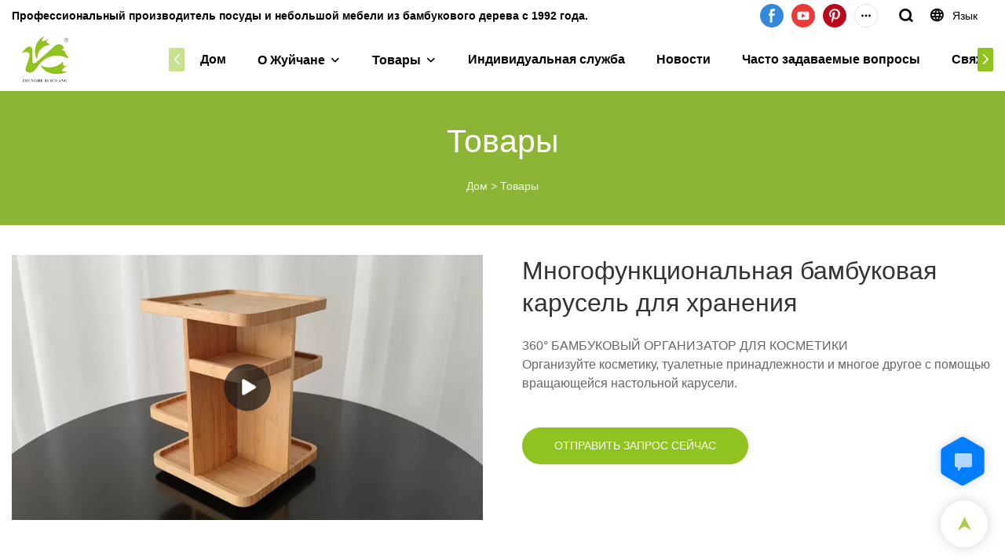

--- FILE ---
content_type: text/html; charset=UTF-8
request_url: https://www.zhruichang.com/ru/products-detail-263774
body_size: 56624
content:
<!DOCTYPE html>
<html lang="ru">
<head>
    <meta charset="UTF-8">
    <title>Многофункциональная бамбуковая карусель для хранения</title>
    <meta name="viewport" content="width=device-width,initial-scale=1.0,minimum-scale=1.0,maximum-scale=1.0,user-scalable=no">
    <meta http-equiv="X-UA-Compatible" content="ie=edge">
    <meta name="keywords" content="">
    <meta name="description" content="Ruichang360° БАМБУКОВЫЙ ОРГАНИЗАТОР ДЛЯ КОСМЕТИКИОрганизуйте косметику, туалетные принадлежности и многое другое с помощью вращающейся настольной карусели.">
    <meta property="og:title" content="Многофункциональная бамбуковая карусель для хранения" />
    <meta property="og:description" content="Ruichang360° БАМБУКОВЫЙ ОРГАНИЗАТОР ДЛЯ КОСМЕТИКИОрганизуйте косметику, туалетные принадлежности и многое другое с помощью вращающейся настольной карусели." />
    <meta property="og:url" content="https://www.zhruichang.com/ru/products-detail-263774" />
            <meta name="imgCover" content="https://img001.video2b.com/1038/file_01659166187143.jpg" />
        <meta property="og:image" content="https://img001.video2b.com/1038/file_01659166187143.jpg" />
                    <meta property="og:image:width" content="1280">
                            <meta property="og:image:height" content="720">
                        <meta property="og:type" content="video">
        <meta property="og:video:url" content="https://www.zhruichang.com/ru/products-detail-263774">
                    <meta property="og:video:width" content="1280">
                            <meta property="og:video:height" content="720">
                <meta property="og:video:secure_url" content="https://www.zhruichang.com/ru/products-detail-263774">
        <meta property="og:video:type" content="text/html">
        <meta property="og:video:tag" content="">
    
        <meta name="google-site-verification" content="Ptps8ALARLo1PITPrAbloIxd38M5Y-vC0UsDVz3QStM" />
<meta name="yandex-verification" content="a4ab1c770207f97f" />
                <meta name="csrf-ip" content="107.155.1.228">
        <meta name="csrf-token" content="0lJAh3E0df7vWcuF132BrpaP5riD3yG6qRYz267M">
        <meta http-equiv="x-dns-prefetch-control" content="on">
        <link rel="canonical" href="https://www.zhruichang.com/ru/products-detail-263774" />
        <link rel="preconnect" href="https://www.zhruichang.com/ru/products-detail-263774">
    <link rel="preconnect" href="https://img001.video2b.com">
        <link rel="dns-prefetch" href="https://www.zhruichang.com/ru/products-detail-263774">
    <link rel="dns-prefetch" href="https://img001.video2b.com">
    <link rel="dns-prefetch" href="https://www.googleadservices.com">
    <link rel="dns-prefetch" href="https://www.googletagmanager.com">
    <link rel="dns-prefetch" href="https://www.google-analytics.com">
    <link rel="dns-prefetch" href="https://g.alicdn.com">
    <!--<link/>-->
                        <link rel="alternate" hreflang="ar" href="https://www.zhruichang.com/ar/products-detail-263774"/>
                    <link rel="alternate" hreflang="de" href="https://www.zhruichang.com/de/products-detail-263774"/>
                    <link rel="alternate" hreflang="el" href="https://www.zhruichang.com/el/products-detail-263774"/>
                    <link rel="alternate" hreflang="en" href="https://www.zhruichang.com/products-detail-263774"/>
                    <link rel="alternate" hreflang="es" href="https://www.zhruichang.com/es/products-detail-263774"/>
                    <link rel="alternate" hreflang="fr" href="https://www.zhruichang.com/fr/products-detail-263774"/>
                    <link rel="alternate" hreflang="hu" href="https://www.zhruichang.com/hu/products-detail-263774"/>
                    <link rel="alternate" hreflang="id" href="https://www.zhruichang.com/id/products-detail-263774"/>
                    <link rel="alternate" hreflang="it" href="https://www.zhruichang.com/it/products-detail-263774"/>
                    <link rel="alternate" hreflang="ja" href="https://www.zhruichang.com/ja/products-detail-263774"/>
                    <link rel="alternate" hreflang="ko" href="https://www.zhruichang.com/ko/products-detail-263774"/>
                    <link rel="alternate" hreflang="ms" href="https://www.zhruichang.com/ms/products-detail-263774"/>
                    <link rel="alternate" hreflang="nl" href="https://www.zhruichang.com/nl/products-detail-263774"/>
                    <link rel="alternate" hreflang="no" href="https://www.zhruichang.com/no/products-detail-263774"/>
                    <link rel="alternate" hreflang="pl" href="https://www.zhruichang.com/pl/products-detail-263774"/>
                    <link rel="alternate" hreflang="pt" href="https://www.zhruichang.com/pt/products-detail-263774"/>
                    <link rel="alternate" hreflang="ru" href="https://www.zhruichang.com/ru/products-detail-263774"/>
                    <link rel="alternate" hreflang="sv" href="https://www.zhruichang.com/sv/products-detail-263774"/>
                    <link rel="alternate" hreflang="th" href="https://www.zhruichang.com/th/products-detail-263774"/>
                    <link rel="alternate" hreflang="tl" href="https://www.zhruichang.com/tl/products-detail-263774"/>
                    <link rel="alternate" hreflang="vi" href="https://www.zhruichang.com/vi/products-detail-263774"/>
                <link rel="icon" href="https://img001.video2b.com/1038/file1630665136552.png" type="image/x-icon" />
    <link rel="shortcut icon" href="https://img001.video2b.com/1038/file1630665136552.png" type="image/x-icon" />
        <script>
        window.dataLayer = window.dataLayer || [];
        function gtag(){dataLayer.push(arguments);}
        gtag('consent', 'default', {
            'ad_storage': 'granted',
            'ad_user_data': 'granted',
            'ad_personalization': 'granted',
            'analytics_storage': 'granted'
        });
        console.log('granted_ad_storage_cookie init:','granted');
    </script>
    <script type="application/ld+json">[
    {
        "@context": "https:\/\/schema.org",
        "@type": "Organization",
        "url": "https:\/\/www.zhruichang.com",
        "logo": "https:\/\/img001.video2b.com\/1038\/file1632378241737.png",
        "name": "Zhenghe Ruichang Industrial Art Co., Ltd.",
        "alternateName": "Ruichang",
        "email": "sales7@zhruichang.com",
        "sameAs": [
            "https:\/\/www.facebook.com\/Ruichangbamboo",
            "https:\/\/www.youtube.com\/channel\/UCaWF9ngEEC0S-vYwm_oVDkA",
            "https:\/\/www.pinterest.com\/Ruichang_bamboo",
            "https:\/\/twitter.com\/Ruichang_bamboo",
            "https:\/\/www.linkedin.com\/company\/ruichang-bamboo",
            "https:\/\/www.tiktok.com\/@ruichangbamboo"
        ]
    },
    {
        "@context": "https:\/\/schema.org",
        "@type": "VideoObject",
        "name": "\u041c\u043d\u043e\u0433\u043e\u0444\u0443\u043d\u043a\u0446\u0438\u043e\u043d\u0430\u043b\u044c\u043d\u0430\u044f \u0431\u0430\u043c\u0431\u0443\u043a\u043e\u0432\u0430\u044f \u043a\u0430\u0440\u0443\u0441\u0435\u043b\u044c \u0434\u043b\u044f \u0445\u0440\u0430\u043d\u0435\u043d\u0438\u044f",
        "description": "360\u00b0 \u0411\u0410\u041c\u0411\u0423\u041a\u041e\u0412\u042b\u0419 \u041e\u0420\u0413\u0410\u041d\u0418\u0417\u0410\u0422\u041e\u0420 \u0414\u041b\u042f \u041a\u041e\u0421\u041c\u0415\u0422\u0418\u041a\u0418\u041e\u0440\u0433\u0430\u043d\u0438\u0437\u0443\u0439\u0442\u0435 \u043a\u043e\u0441\u043c\u0435\u0442\u0438\u043a\u0443, \u0442\u0443\u0430\u043b\u0435\u0442\u043d\u044b\u0435 \u043f\u0440\u0438\u043d\u0430\u0434\u043b\u0435\u0436\u043d\u043e\u0441\u0442\u0438 \u0438 \u043c\u043d\u043e\u0433\u043e\u0435 \u0434\u0440\u0443\u0433\u043e\u0435 \u0441 \u043f\u043e\u043c\u043e\u0449\u044c\u044e \u0432\u0440\u0430\u0449\u0430\u044e\u0449\u0435\u0439\u0441\u044f \u043d\u0430\u0441\u0442\u043e\u043b\u044c\u043d\u043e\u0439 \u043a\u0430\u0440\u0443\u0441\u0435\u043b\u0438.",
        "thumbnailUrl": [
            "https:\/\/img001.video2b.com\/1038\/file_01659166187143.jpg"
        ],
        "uploadDate": "2021-12-30T09:03:47+08:00",
        "contentUrl": "https:\/\/img001.aivideo8.com\/tvHr5q-i9Yw\/7c82fab8-2317\/video\/2021-12\/mp4\/en\/KX40-6673-0038-f882-4a1f-e873.mp4",
        "embedUrl": "https:\/\/www.zhruichang.com\/ru\/products-detail-263774",
        "interactionStatistic": {
            "@type": "InteractionCounter",
            "interactionType": {
                "@type": "WatchAction"
            },
            "userInteractionCount": 24
        },
        "duration": "PT1M10S"
    },
    {
        "@context": "https:\/\/schema.org",
        "@type": "BreadcrumbList",
        "itemListElement": [
            {
                "@type": "ListItem",
                "position": 1,
                "name": "\u0414\u043e\u043c",
                "item": "https:\/\/www.zhruichang.com\/ru"
            },
            {
                "@type": "ListItem",
                "position": 2,
                "name": "\u0422\u043e\u0432\u0430\u0440\u044b",
                "item": "https:\/\/www.zhruichang.com\/ru\/products"
            }
        ]
    }
]</script>
    <!-- css -->
    <link rel="stylesheet" href="/css/common_3.css?v=1717671614">
    <style>
        .iconfenxiang_boxs_m ul {
            flex-wrap: wrap;
        }

        .iconfenxiang_boxs_m li {
            margin-bottom: 8px;
        }

        .iconfenxiang_boxs_m .iconfenxiang_wauto {
            margin: 0 -6px
        }

        .iconfenxiang_boxs_m .iconfenxiang_wauto li:first-child {
            padding-left: 6px;
        }
        .cookie-tip {
            position: fixed;
            bottom: 0;
            left: 0;
            right: 0;
            z-index: 1001;
            background: rgba(0,0,0,.8);
            color:#fff;
            transition:.3s;
            display:flex;
            align-items: center;
            justify-content: center;
            padding:24px 9px;
            min-height: 80px;
        }

        .cookie-tip--hidden {
            opacity: 0;
            transform: translateY(300px)
        }

        .cookie-tip__container {flex-grow: 1;display: flex;align-items: center;width: 100%;margin: 0;}

        .cookie-tip__text {flex-grow: 1;margin-right: 24px;}

        .cookie-tip__btn {
            margin: -4px 5px;
        }
        .cookie-tip__flex {
            display: flex;
            justify-content: space-between;
        }

        @media (max-width:768px) {
            .cookie-tip__container {
                flex-direction:column;
            }

            .cookie-tip__text{
                align-self:stretch;
                margin:0 0 20px
            }
        }

        .bottom-inquiry-box {
            position: fixed;
            top: 0;
            left: 0;
            width: 100%;
            height: 100%;
            z-index: 99998;
            transition: .3s;
        }

        .bottom-inquiry-box--hidden {
            visibility: hidden;
            opacity: 0;
        }

        .bottom-inquiry-box__bg {
            position: absolute;
            top: 0;
            left: 0;
            width: 100%;
            height: 100%;
            background: rgba(0,0,0,.4);
        }

        .bottom-inquiry-box__form {
            position: absolute;
            background: #fff;
            border-radius: 16px 16px 0 0;
            box-shadow: 0 0 8px rgba(0,0,0,.1);
            top:48px;
            left: 0;
            width: 100%;
            bottom: 0;
            color: rgba(0,0,0,.8);
            display: flex;
            flex-direction: column;
            transition: .2s;
        }

        .bottom-inquiry-box--hidden .bottom-inquiry-box__form {
            transform: translateY(100%);
        }

        .bottom-inquiry-box__close {
            position: absolute;
            top: 10px;
            right: 10px;
            padding: 10px;
            background: transparent;
            outline: 0;
            border: 0;
            border-radius: 0;
            color: rgba(0,0,0,.8);
            transition: .3s;
            cursor: pointer;
        }

        .bottom-inquiry-box__title {
            font-weight: 700;
            font-size: 16px;
            margin: 16px 20px 8px;
        }

        .bottom-inquiry-box__scroll {
            overflow: auto;
            padding: 0 20px;
        }

        .bottom-inquiry-box__label {
            display: block;
            margin: 12px 0 20px;
            position: relative;
        }

        .bottom-inquiry-box__label--error {
            color: #ff4000;
        }

        .bottom-inquiry-box__input {
            width: 100%;
            display: block;
            padding: 9px 0;
            font-size: 14px;
            line-height: 1.5;
            border: 0;
            border-bottom: 1px solid rgba(0,0,0,.1);
            border-radius: 0;
            outline: 0;
            color: inherit;
            transition: .3s;
            resize: none;
        }

        .bottom-inquiry-box__input:hover,.bottom-inquiry-box__input:focus {
            border-color: var(--c-color);
        }

        .bottom-inquiry-box__label--error .bottom-inquiry-box__input {
            border-color: currentColor;
        }

        .bottom-inquiry-box__input::-webkit-input-placeholder {
            color: transparent;
            transition: .2s;
        }

        .bottom-inquiry-box__input:focus::-webkit-input-placeholder, .js-select-open .bottom-inquiry-box__input::-webkit-input-placeholder {
            color: rgba(0,0,0,.4);
        }

        .bottom-inquiry-box__tip {
            position: absolute;
            top: 9px;
            left: 0;
            opacity: .55;
            transition: .2s;
            transform-origin: left;
        }

        :required+.bottom-inquiry-box__tip:before {
            content: '*';
            color: #ff4000;
        }

        .bottom-inquiry-box__input:focus+.bottom-inquiry-box__tip,.bottom-inquiry-box__input--active+.bottom-inquiry-box__tip, .js-select-open .bottom-inquiry-box__tip {
            transform: translateY(-1.5em) scale(.85);
        }

        .bottom-inquiry-box__error {
            position: absolute;
            top: -1.5em;
            margin-top: 9px;
            right: 0;
            opacity: 0;
            visibility: hidden;
            transition: .2s;
        }

        .bottom-inquiry-box__label--error .bottom-inquiry-box__error {
            visibility: visible;
            opacity: 1;
        }

        .bottom-inquiry-box__attachment {
            color: rgba(0,0,0,.4);
            margin: 20px 0;
        }

        .bottom-inquiry-box__attachment-box {
            display: flex;
        }

        .bottom-inquiry-box__file {
            width: 100px;
            height: 100px;
            border: 1px dashed;
            position: relative;
            overflow: hidden;
            margin-top: 4px;
            cursor: pointer;
            display: flex;
            align-items: center;
            justify-content: center;
            margin-right: 20px;
            cursor: pointer;
        }

        .bottom-inquiry-box__file:before {
            content: '+';
            font-size: 40px;
        }

        .bottom-inquiry-box__file:hover {
            color: rgba(0,0,0,.8);
        }

        .bottom-inquiry-box__file input {
            opacity: 0;
            position: absolute;
        }

        .bottom-inquiry-box__attachment-box .attachment_ul {
            flex-grow: 1;
        }

        .bottom-inquiry-box__attachment-box .attachment_ul .file_txt{padding-right:140px;position:relative;overflow:hidden;text-overflow:ellipsis;white-space:nowrap;line-height:20px;max-width:100%;height:20px;display: block;}
        .bottom-inquiry-box__attachment-box .attachment_ul .operations{position:absolute;top:0;right:0;width:140px;padding-left:20px;}


        .bottom-inquiry-box__subscribe {
            margin-bottom: 16px;
        }

        .bottom-inquiry-box__check {
            vertical-align: middle;
            margin-right: 4px;
            margin-bottom: 2px;
        }

        .bottom-inquiry-box__btn {
            display: block;
            height: 36px;
            line-height: 36px;
            color: #fff;
            border: 0;
            padding: 0;
            border-radius: 6px;
            outline: 0;
            transition: .3s;
            cursor: pointer;
            margin: 8px 20px 16px;
            flex-shrink: 0;
        }

        .bottom-inquiry-box__btn:hover,.bottom-inquiry-box__btn:focus,.bottom-inquiry-box__close:hover,.bottom-inquiry-box__close:focus {
            opacity: .8;
        }

        .bottom-inquiry-box__btn:active,.bottom-inquiry-box__close:active {
            opacity: 1;
        }

        .external-chat-box {
            position: fixed;
            top: 50%;
            left:0;
            transform: translateY(-50%);
            width: 48px;
            padding: 4px 8px;
            background: rgba(0,0,0,.35);
            border-radius: 0 4px 4px 0;
            transition: .2s;
            z-index: 9999;
        }

        .external-chat-box--collapse {
            transform: translateY(-50%) translateX(-100%);
        }

        .external-chat-box__toggle {
            position: absolute;
            top: 50%;
            left: 100%;
            border-radius: 0 4px 4px 0;
            color: #fff;
            background: inherit;
            margin-top: -20px;
            padding: 0 4px;
            line-height: 40px;
            font-size: 14px;
            cursor: pointer;
            /*transition: .3s;*/
            border: 0;
            outline: 0;
        }

        .external-chat-box__toggle:hover,.external-chat-box__toggle:focus {
            /* background-color: rgba(0,0,0,.45); */
        }

        .external-chat-box__item {
            display: block;
            text-decoration: none;
            width: 32px;
            height: 32px;
            margin: 12px 0;
            background: center no-repeat;
            border-radius: 99px;
            transition: .3s;
        }

        .external-chat-box__item--qq {
            background-color: #1890ff;
            background-image: url(/images/chat-icons/qq.svg);
            background-size: 14px;
        }

        .external-chat-box__item--qq:hover,.external-chat-box__item--qq:focus {
            background-color: #40a9ff;
        }

        .external-chat-box__item--wechat {
            background-color: #46bb36;
            background-image: url(/images/chat-icons/wechat.svg);
            background-size: 17px;
        }

        .external-chat-box__item--wechat:hover,.external-chat-box__item--wechat:focus {
            background-color: #70ca63;
        }

        .external-chat-box__item--skype {
            background-color: #00aff0;
            background-image: url(/images/chat-icons/skype.svg);
            background-size: 16px;
        }

        .external-chat-box__item--skype:hover,.external-chat-box__item--skype:focus {
            background-color: #30c8f3;
        }

        .external-chat-box__item--whatsapp {
            background-color: #1dd367;
            background-image: url(/images/chat-icons/whatsapp.svg);
            background-size: 18px;
        }

        .external-chat-box__item--whatsapp:hover,.external-chat-box__item--whatsapp:focus {
            background-color: #44e388;
        }

        .external-chat-popup {
            position: fixed;
            top: 0;
            left: 0;
            width: 100%;
            height: 100%;
            z-index: 9999;
            transition: .3s;
        }

        .external-chat-popup--hidden {
            visibility: hidden;
            opacity: 0;
        }

        .external-chat-popup__bg {
            position: absolute;
            top: 0;
            left: 0;
            width: 100%;
            height: 100%;
            background: rgba(0,0,0,.4);
        }

        .external-chat-popup__dialog {
            width: 300px;
            max-width: 100%;
            margin: 15vh auto;
            padding: 30px;
            background: #fff;
            text-align: center;
            position: relative;
            border-radius: 2px;
            box-shadow: 0 4px 14px rgba(0,0,0,.06), 0 0 6px rgba(0,0,0,.1);
            transition: .2s;
        }

        .external-chat-popup--hidden .external-chat-popup__dialog {
            transform: translateY(-100%);
        }

        .external-chat-popup__text {
            font-size: 18px;
            margin-bottom: 20px;
        }
    </style>
    
        <style link-color-css>:root {--c-color:#ff5100;--c-line-height:1.4;--c-font-size:14px;}a:hover,.font-color-a a,.font-color-a a:hover,.font-color,.font-color-hover:hover,.font-color-before:before,.font-color-hover-before:hover:before,.font-color-after:after,.font-color-hover-after:hover:after{color:var(--c-color)!important}.border_color,.border-color,.btn-primary:focus,.btn-primary,.btn-primary:hover,.border-color-a a,.border-color-a a:hover,.border-color-hover:hover,.border-color-before:before,.border-color-hover-before:hover:before,.border-color-after:after,.border-color-hover-after:hover:after{border-color:var(--c-color)!important;}.bg-color,.btn-primary,.btn-primary:hover,.bg-color-a a,.bg-color-a a:hover,.bg-color-hover:hover,.bg-color-before:before,.bg-color-hover-before:hover:before,.bg-color-after:after,.bg-color-hover-after:hover:after{background-color:var(--c-color)!important}.bg-color-h a{color:var(--c-color)!important}.bg-color-h a:hover{background-color:var(--c-color)!important;color:#fff !important;}.swiper-pagination-bullet:hover,.swiper-pagination-bullet-active{background-color:var(--c-color)!important}.btn-bg:hover,.tem-btn-1,.tem-btn-2,.tem-btn-3,.tem-btn-4,.tem-btn-5,.tem-btn-6,.tem-btn-7,.tem-btn-8,.tem-btn-9{color:var(--c-color)!important}.btn-bg,.tem-btn-1,.tem-btn-2,.tem-btn-3,.tem-btn-4,.tem-btn-5,.tem-btn-6,.tem-btn-7,.tem-btn-8,.tem-btn-9,.tem01-page .pagination>.active>a,.tem01-page .pagination>.active>span,.tem01-page .pagination>.active>a:hover,.tem01-page .pagination>.active>span:hover,.tem01-page .pagination>.active>a:focus,.tem01-page .pagination>.active>span:focus{border-color:var(--c-color)}.btn-bg,.btn-bg:hover,.tem-btn-3:before,.tem-btn-4:before,.tem-btn-5:before,.tem-btn-6:before,.tem-btn-7:before,.tem-btn-7:after,.tem-btn-8:before,.tem-btn-8:after,.tem-btn-9:before,.tem-btn-9:after,.tem01-page .pagination>.active>a,.tem01-page .pagination>.active>span,.tem01-page .pagination>.active>a:hover,.tem01-page .pagination>.active>span:hover,.tem01-page .pagination>.active>a:focus,.tem01-page .pagination>.active>span:focus{background-color:var(--c-color)}.tem-btn-1,.tem-btn-2{background:-webkit-linear-gradient(left,var(--c-color),var(--c-color)) no-repeat;background:linear-gradient(to right,var(--c-color),var(--c-color)) no-repeat}.tem-btn-1:hover,.tem-btn-2:hover,.tem-btn-3:hover,.tem-btn-4:hover,.tem-btn-5:hover,.tem-btn-6:hover,.tem-btn-7:hover,.tem-btn-8:hover,.tem-btn-9:hover,.tem01-page .pagination>.active>a,.tem01-page .pagination>.active>span,.tem01-page .pagination>.active>a:hover,.tem01-page .pagination>.active>span:hover,.tem01-page .pagination>.active>a:focus,.tem01-page .pagination>.active>span:focus{color:#FFF}.btn-bg:hover{border-color:#FFF}.swiper-container .swiper-pagination-bullet{background:#bbb;opacity:.5;}.swiper-pagination-bullet-active{opacity:1!important;}[playback_mode="current"]+.video_js_play_btn{z-index: 24!important}[playback_mode="global"]+.video_js_play_btn{z-index: 24!important}[playback_mode="popup"]+.video_js_play_btn{z-index: 24!important}[playback_mode="current"]~.prism-player{z-index: 24!important}[playback_mode="global"]~.prism-player{z-index: 24!important}[playback_mode="popup"]~.prism-player{z-index: 24!important}</style><style>:root{--c-color:#90C320}.container{max-width:1440px}.top_title,.title{font-family:Arial,Arial,myanmar_font}body,html,.body_color_bgs{font-family:Arial,Arial,myanmar_font}:root {                --btn-style-deep:solid;--btn-color-deep:#fff;--btn-bg-color-deep:var(--c-color);--btn-border-color-deep:var(--c-color);--btn-radius-deep:30px;--btn-width-deep:1px;                --btn-style-shallow:solid;--btn-color-shallow:var(--c-color);--btn-bg-color-shallow:#fff;--btn-border-color-shallow:#fff;--btn-radius-shallow:30px;--btn-width-shallow:1px;                }:root {                --inp-style-deep:solid;--inp-color-deep:var(--c-color);--inp-bg-color-deep:transparent;--inp-border-color-deep:var(--c-color);--inp-radius-deep:0;--inp-width-deep:0 0 1px 0;                --inp-style-shallow:solid;--inp-color-shallow:#fff;--inp-bg-color-shallow:transparent;--inp-border-color-shallow:#fff;--inp-radius-shallow:0;--inp-width-shallow:0 0 1px 0;                }.form_inp[inp-types="shallow"]{color:rgba(0, 0, 0, 1);font-size:14px;border-color:rgba(0, 0, 0, 0.1);border-style:solid;border-width:1px;background-color:#FFFFFF;border-top-left-radius:5px;border-top-right-radius:5px;border-bottom-left-radius:5px;border-bottom-right-radius:5px;}.form_inp[inp-types="deep"]{color:#FFFFFF;font-size:14px;border-color:#ff5100;border-style:solid;border-width:1px;background-color:#ff5100;border-top-left-radius:0px;border-top-right-radius:0px;border-bottom-left-radius:0px;border-bottom-right-radius:0px;}.share_fun_box{display:none;}.share_fun_box2 ul li[data-network="share"]{display:none;}[direction]{align-items:stretch;}.there_video_icons{background-image:url(/images/video_play_1.png);}.there_video_icons{opacity:1;}</style><style mos-id="v6131f679bc6ac">.tem01_copyright{text-align:center;padding-top:10px;padding-bottom:10px;border-top:1px solid rgba(144,144,144,.2);}#v6131f679bc6ac{background-color:rgba(140, 180, 53, 1);color:rgba(255, 255, 255, 1);text-align:center;}#v6131f679bc6ac .container{}</style>        <style mos-id="v6131f679bc6ab">    .tem01_footer_section {padding: 20px 0;}    .tem01_footer{position:relative;}    .tem01_footer .footer_ul{display:flex;align-items: start; flex-wrap: wrap;}    .tem01_footer .footer_li{flex: 1;padding-right: 90px;}    .tem01_footer .footer_li:last-child{padding-right: 0;}    .tem01_footer .footer_li_box{position:relative;}    .tem01_footer .li_head{font-size:16px;font-weight: bold;margin-bottom:10px;}    .tem01_footer .con_ul{font-size:14px;line-height:26px;}    .tem01_footer .con_ul a{display:initial}    .tem01_footer .lan_a{padding-top:10px;}    .tem01_footer .lan_a a{display:initial;cursor:pointer;}    .tem01_footer .iconfenxiang_boxs{display: none;padding-right:10px;}    .tem01_footer .iconfenxiang_boxs ul{justify-content: left;}    .tem01_footer .iconfenxiang_boxs_m{padding-bottom: 20px;}    .tem01_footer .iconfenxiang_boxs_m .go_fast{color:inherit;}    .tem01_footer .sitemap {        font-size: 14px;        letter-spacing: 0;        font-weight: 400;    }    .tem01_footer .sitemap-line {        display: inline-block;        width: 1px;        height: 16px;        background-color: rgba(216,216,216,.5);        margin: 0 8px;    }    @media (min-width: 768px){        /* .tem01_footer .iconfenxiang_boxs_m{display:none!important;} */        .tem01_footer .footer_ul{display:flex;}        .tem01_footer .sitemap-box {display: none;}    }    @media (max-width: 770px){        .tem01_footer .footer_ul{display:none;}        /* .tem01_footer_section{padding-top:20px!important;padding-bottom:20px!important;display:none!important;} */        /* .tem01_footer_section.boxs_m_show{display:block!important;} */    }    #v6131f679bc6ab{background-color:rgba(140, 180, 53, 1);color:rgba(255, 255, 255, 1);padding-top:3vw;padding-bottom:3vw;}#v6131f679bc6ab .container{}    </style>                <style mos-id="v6135e6025b658">    .public_lists_tem_3{position:relative;}    .public_lists_tem_3 .top_text{position:relative;}    .public_lists_tem_3 .top_title{margin-bottom:16px;}    .public_lists_tem_3 .top_details{margin-bottom:40px;}    .public_lists_tem_3 .con{position:relative;overflow:hidden;}    .public_lists_tem_3 .con li .text{padding:20px 0px 10px;}    .public_lists_tem_3 .con li .text .title{display:block;margin-bottom:10px;overflow: hidden;text-overflow: ellipsis;-webkit-line-clamp: 2;display: -webkit-box;-webkit-box-orient: vertical;}    .public_lists_tem_3 .con li .text .describe{overflow: hidden;text-overflow: ellipsis;-webkit-line-clamp: 2;display: -webkit-box;-webkit-box-orient: vertical;}    .public_lists_tem_3 .con li .text a{color:inherit!important;}    .public_lists_tem_3 .href_id_a{position: absolute;left:0;top:0;width:100%;height:100%;z-index:22;}        .public_lists_tem_3 .left_icon,    .public_lists_tem_3 .right_icon{position: absolute;top:50%;width:30px;height:66px;margin-top:-33px;z-index:9;color:#fff;line-height:66px;text-align:center;font-size:22px;cursor:pointer;display:none;}    .public_lists_tem_3 .left_icon{left:0;}    .public_lists_tem_3 .right_icon{right:0;}    .public_lists_tem_3 .left_icon.swiper-button-disabled,    .public_lists_tem_3 .right_icon.swiper-button-disabled{opacity:.4;cursor:no-drop;}    .public_lists_tem_3 .swiper-pagination{display:none;}    .public_lists_tem_3 .img_par[img_text_align="1"] img{margin:auto 0 0 0;}    .public_lists_tem_3 .img_par[img_text_align="2"] img{margin:auto;}    .public_lists_tem_3 .img_par[img_text_align="3"] img{margin:0 0 0 auto;}    .public_lists_tem_3 .img_par[img_type="1"] img{width:auto;display:block;}    .public_lists_tem_3 .img_par[img_type="2"]{padding-bottom:56.25%;position:relative;}    .public_lists_tem_3 .img_par[img_type="3"]{padding-bottom:100%;position:relative;}    .public_lists_tem_3 .img_par[img_type="2"] img,    .public_lists_tem_3 .img_par[img_type="3"] img{position:absolute;left:0;top:0;width:100%;height:100%;object-fit:contain;}    .public_lists_tem_3 .con.swiper-container-horizontal .swiper-pagination{bottom:0;}    .prism-player .x5-top-left{object-position: initial !important;}    .public_lists_tem_3 a:hover .title,.public_lists_tem_3 a:hover .describe {color: inherit!important;}    @media (max-width:768px){    .public_lists_tem_3 .top_title{margin-bottom:10px;}    .public_lists_tem_3 .top_details{margin-bottom:20px;}    .public_lists_tem_3 .con li{max-width:none;width:50%;margin-bottom:20px;}    .public_lists_tem_3 .con li:last-child{margin-bottom:0;}    .public_lists_tem_3 .con li .text{padding:15px 10px 10px;}    .public_lists_tem_3 .con.swiper-container-horizontal{padding-bottom:10px;}    .public_lists_tem_3 .con.swiper-container-horizontal .swiper-pagination{display:block;bottom:0;}    }        </style>                <style mos-id="v6135e6025b656">    .public_inquiry_tem_1{position:relative;color:#fff;}    .public_inquiry_tem_1 .top_text{position:relative;}    .public_inquiry_tem_1 .top_title{margin-bottom:16px;}    .public_inquiry_tem_1 .top_details{margin-bottom:40px;}    .public_inquiry_tem_1 .con{position:relative;overflow:hidden;}    @media (max-width:768px){    .public_inquiry_tem_1 .top_title{margin-bottom:10px;}    .public_inquiry_tem_1 .top_details{margin-bottom:20px;}    }    .public_inquiry_tem_1 input.enquiry_inp_placeholder::-webkit-input-placeholder,    .public_inquiry_tem_1 textarea.enquiry_inp_placeholder::-webkit-input-placeholder {color:transparent;font-size:12px;}    .public_inquiry_tem_1 input.enquiry_inp_placeholder:-moz-placeholder,    .public_inquiry_tem_1 textarea.enquiry_inp_placeholder:-moz-placeholder {color:transparent;font-size:12px;}    .public_inquiry_tem_1 input.enquiry_inp_placeholder::-moz-placeholder,    .public_inquiry_tem_1 textarea.enquiry_inp_placeholder::-moz-placeholder {color:transparent;font-size:12px;}    .public_inquiry_tem_1 input.enquiry_inp_placeholder:-ms-input-placeholder,    .public_inquiry_tem_1 textarea.enquiry_inp_placeholder:-ms-input-placeholder {color:transparent;font-size:12px;}    .public_inquiry_tem_1 input.enquiry_inp_placeholder:focus::-webkit-input-placeholder,    .public_inquiry_tem_1 textarea.enquiry_inp_placeholder:focus::-webkit-input-placeholder,    .public_inquiry_tem_1 textarea.enquiry_inp_placeholder:focus::-webkit-input-placeholder,    .public_inquiry_tem_1 .js-select-open input.enquiry_inp_placeholder::-webkit-input-placeholder,    .public_inquiry_tem_1 .js-select-open textarea.enquiry_inp_placeholder::-webkit-input-placeholder {color:inherit;opacity:.6;}    .public_inquiry_tem_1 input.enquiry_inp_placeholder:focus:-moz-placeholder,    .public_inquiry_tem_1 textarea.enquiry_inp_placeholder:focus:-moz-placeholder,    .public_inquiry_tem_1 .js-select-open input.enquiry_inp_placeholder:-moz-placeholderr,    .public_inquiry_tem_1 .js-select-open textarea.enquiry_inp_placeholder:-moz-placeholder {color:inherit;opacity:.6;}    .public_inquiry_tem_1 input.enquiry_inp_placeholder:focus::-moz-placeholder,    .public_inquiry_tem_1 textarea.enquiry_inp_placeholder:focus::-moz-placeholder,    .public_inquiry_tem_1 .js-select-open input.enquiry_inp_placeholder::-moz-placeholderr,    .public_inquiry_tem_1 .js-select-open textarea.enquiry_inp_placeholder::-moz-placeholder {color:inherit;opacity:.6;}    .public_inquiry_tem_1 .js-select-open .enquiry_inp_placeholder:-ms-input-placeholder {color:inherit;opacity:.6;}    .public_inquiry_tem_1 .enquiry_box{position:relative;}    .public_inquiry_tem_1 .enquiry_box .row_small{margin-left:-10px;margin-right:-10px;overflow:hidden;}    .public_inquiry_tem_1 .enquiry_box .row_small li{padding-left:10px;padding-right:10px;width:50%;float: left;margin-bottom:15px;}    .public_inquiry_tem_1 .enquiry_box .row_small .li-fill{width: 100%;}    .public_inquiry_tem_1 .enquiry_box .enquiry_label{padding:24px 8px 8px;display:block;position:relative;user-select:none}    .public_inquiry_tem_1 .enquiry_box .enquiry_inp{background:0 0;border:none;outline:0;color:inherit;height:20px;display:block;width:100%;font-size:inherit;box-shadow:none}    .public_inquiry_tem_1 .enquiry_box textarea.enquiry_inp{height:auto;resize:none}    .public_inquiry_tem_1 .enquiry_box .required_span{position:absolute;height:20px;line-height:20px;left:8px;top:15px;display:block;pointer-events:none;transition:.1s;opacity:.8;font-size:14px;}    .public_inquiry_tem_1 .enquiry_box .enquiry_inp:focus+.required_span,.public_inquiry_tem_1 .enquiry_box .enquiry_label.js-select-open .required_span{top:4px;font-size:12px;}    .public_inquiry_tem_1 .enquiry_box .enquiry_inp[required]+.required_span::before{content:"*";color:red}    .public_inquiry_tem_1 .enquiry_box .enquiry_label.active .required_span{top:4px;opacity:.6;font-size:12px;}    .public_inquiry_tem_1 .enquiry_box .enquiry_btn_box{text-align:center;padding:20px 0;}    .public_inquiry_tem_1 .enquiry_box .enquiry_btn_box .read_more_a{background:0 0}    .public_inquiry_tem_1 .enquiry_box .required_tips{margin:0;position:absolute;right:20px;top:0;font-size:12px;display:none;pointer-events:none;padding:0 8px;}    .public_inquiry_tem_1 .enquiry_box .enquiry_label.errors .required_tips{display:block}    .public_inquiry_tem_1 .enquiry_box .enquiry_label.errors{border-color:#d90000;color:#d90000;}    @media (max-width:1024px){    .public_inquiry_tem_1 .enquiry_box .enquiry_btn_box{padding:20px 0}    .public_inquiry_tem_1 .enquiry_box .enquiry_btn_box .read_more_a{width:100%}    }    @media (max-width:768px){    .public_inquiry_tem_1 .enquiry_box .row_small li{width:100%;}    }    #v6135e6025b656{background-color:rgba(246, 246, 246, 1);color:rgba(0, 0, 0, 1);text-align:center;padding-top:4vw;padding-bottom:4vw;}#v6135e6025b656 .container{}#v6135e6025b656 .btn_box{text-align:center}    </style>                <style mos-id="v6135e6025b654">    .detail_information_1 .top_text{position:relative;text-align:center;}    .detail_information_1 .top_title{margin-bottom:30px;}    .detail_information_1 .top_details{margin-bottom:40px;}    .detail_information_1 .con{position:relative;overflow:hidden;}    .detail_information_1 .list_row_li{border-bottom:1px solid rgba(8, 10, 12, .05);padding:20px 10px;margin-bottom:0;}    .detail_information_1 .title{font-size: 16px;position:relative;padding-left:8px;margin-bottom:6px;overflow:hidden;text-overflow: ellipsis;}    .detail_information_1 .title::before{content:'';display:block;height:12px;width:0px;border-left:2px solid;position: absolute;top:50%;margin-top:-6px;left:0;}    .detail_information_1 .describe{font-size:14px;opacity: 0.8;overflow:hidden;text-overflow: ellipsis;}    @media (max-width:768px){        .detail_information_1 .top_title{margin-bottom:10px;}        .detail_information_1 .top_details{margin-bottom:10px;}        .detail_information_1 .list_row_li{padding:10px;}    }    #v6135e6025b654{padding-top:2vw;padding-bottom:3vw;}#v6135e6025b654 .container{}    </style>                <style mos-id="v6135e6025b64f">    .detail_description_1 .content_detail_edit{padding:0;}    .detail_description_1 .content_detail_edit .cons_box{padding:0;}    .detail_description_1 .description_tab_box_wrapper{margin-bottom:25px;}    .detail_description_1 .description_tab_box{border-bottom:1px solid #ECECEC;display: flex;font-size:16px;margin-bottom:5px;}    .detail_description_1 .detail_tabbox_item{padding:4px 40px;border-bottom:2px solid transparent;margin-bottom:-1px;cursor:pointer;margin-right:0px;width: 280px;text-align: center;overflow: hidden;white-space: nowrap;text-overflow: ellipsis;}    .detail_description_1 .content_detail_edit .cons_box.show{display:block!important;margin-top:-20px;}    .detail_description_1 .content_detail_edit a img{cursor: pointer;}    .detail_description_1 .content_detail_edit img{cursor: zoom-in;}    .detail_description_1 [con_ids]{display:none;}    .detail_description_1 [con_ids][con_ids="product_details_cont"]{display:block;}    .detail_description_1 [con_ids="company_profile_cont"] .details_cont_title{font-size: 18px;color: #222324;font-weight: bold;margin: 20px 0;}    .detail_description_1 [con_ids="company_profile_cont"] .base_info_box{display: flex;flex-wrap: wrap;border-left: 1px solid #E8E8E8;border-top: 1px solid #E8E8E8;}    .detail_description_1 [con_ids="company_profile_cont"] .base_info_box li{width: 50%;height: 50px;display: flex;align-items: center;border-right: 1px solid #E8E8E8;border-bottom: 1px solid #E8E8E8;}    .detail_description_1 [con_ids="company_profile_cont"] .base_info_box li div{padding: 0 20px;display: flex;align-items: center;}    .detail_description_1 [con_ids="company_profile_cont"] .base_info_box li div:first-child{background-color: #F7F7F7;width: 40%;height: 100%;border-right: 1px solid #E8E8E8;flex-shrink: 0;}    .detail_description_1 [con_ids="company_profile_cont"] .base_info_box li div:last-child{word-break: break-all;overflow: hidden;text-overflow: ellipsis;display: -webkit-box;-webkit-line-clamp: 2;line-clamp: 2;-webkit-box-orient: vertical;}    .detail_description_1 [con_ids="company_profile_cont"] .details_cont_video{position: relative;width: 660px;}    .detail_description_1 [con_ids="company_profile_cont"] .details_cont_video .icon_play{cursor: pointer;width: 60px;height: 60px;position: absolute;z-index: 1;left: 0;top:0;right: 0;bottom: 0;margin: auto;}    .detail_description_1 [con_ids="company_profile_cont"] .details_cont_video video{width: 660px;}    .detail_description_1 [con_ids="company_profile_cont"] .details_cont_certifications{display: flex;flex-wrap: wrap;}    .detail_description_1 [con_ids="company_profile_cont"] .certifications_item{width: calc((100% - 100px) / 4);margin: 12px;text-align: center;line-height: 28px;}    .detail_description_1 [con_ids="company_profile_cont"] .certifications_img{width: 100%;padding-bottom: 130%;position: relative;margin-bottom: 10px;}    .detail_description_1 [con_ids="company_profile_cont"] .certifications_img img{width: 100%;height: 100%;position: absolute;left: 0;top:0;object-fit:contain;background: #F7F7F7;}    @media (max-width:768px){        .detail_description_1 .detail_tabbox_item{width: 50%;text-align:center;overflow:hidden;text-overflow:ellipsis;margin-right:0;flex: 0 0 50%}        .detail_description_1 [con_ids="company_profile_cont"] .base_info_box li{width: 100%;}        .detail_description_1 [con_ids="company_profile_cont"] .certifications_item{width: calc((100% - 20px) / 2);margin:5px;}        .detail_description_1 .description_tab_box_wrapper {            overflow-x: scroll;            overflow-y: hidden;        }        .detail_description_1 .description_tab_box_wrapper::-webkit-scrollbar {            height: 6px;        }    }    .detail_description_1{overflow:hidden;}    #v6135e6025b64f{padding-bottom:1vw;}#v6135e6025b64f .container{}    </style>        <style mos-id="v6135e6025b64d">/* .tem_detail_2 .swiper-wrapper{height:auto;} */.tem_detail_2 .swiper-container1 .swiper-wrapper {align-items: center;}.tem_detail_2 .swiper-container1 .swiper-wrapper .swiper-slide{width:100%;}.tem_detail_2 .sticky_box{position:sticky;top:0;}.tem_detail_2 .btn-box-mobile {    padding-bottom: 15px;    position: sticky;    bottom: 0}.tem_detail_2 .btn-box-mobile .btn{    display: block;}@media (min-width: 1020px){.tem_detail_2 .product_video .min_img ul{display:flex;justify-content:center;}}.tem_detail_2 .img_par.proportion{position:relative;width:180px;min-width:180px;max-width:180px;}.tem_detail_2 .img_par.proportion .img_parbs{padding-bottom: 56.25% !important;position:relative;background-color:#fff;}.tem_detail_2 .img_par.proportion img{position:absolute;top:0;left:0;width:100%;height:100%;object-fit:contain;background-color:#fff;}.tem_detail_2 .product_video{position:relative;display:flex;}.tem_detail_2 .product_video .img_box{width:600px;min-width:600px;max-width:600px;position: relative;z-index:9;}.tem_detail_2 .product_video .product_text2{padding-left:50px;flex:1;}.tem_detail_2 .product_video .img_box .img_par{background: #fff !important;}.tem_detail_2 .product_video .top_title_box{display: flex;align-items: center;margin-bottom:22px;}.tem_detail_2 .product_video .top_title_box img{margin-left: 10px;}.tem_detail_2 .product_video .top_title{font-weight:500;font-size:32px;color:#333}.tem_detail_2 .top_subtitle,.tem_detail_2 .product_video .top_describe,.tem_detail_2 .attribute_mode_new_page{color:#666}.tem_detail_2 .top_subtitle--offset {margin-top: 2vw; margin-bottom: -1vw;}.tem_detail_2 .attribute_mode_new_dt {color:#333}.tem_detail_2 .product_video .video_date{opacity:.5;font-size:16px;}.tem_detail_2 .product_video .btn_box{margin-top:20px;}.tem_detail_2 .product_video .min_img{overflow:hidden;margin-top:10px;}.tem_detail_2 .product_video .min_img li{flex:1;max-width:120px;margin:0 4px;cursor:pointer;border-radius:0px;}.tem_detail_2 .product_video .img_box .min_img .img_par{background:#fff;border:2px solid transparent;}.tem_detail_2 .product_video .img_box .min_img  li.active .img_par,.tem_detail_2 .product_video .min_img li.active{border-color:inherit}.tem_detail_2 .product_video .min_img li:last-child{margin-right:0;}.tem_detail_2 .product_video .min_img li:first-child{margin-left:0;}.tem_detail_2 .product_video .img_par_img_bg{display:none;}.tem_detail_2 .product_video .swiper-pagination{width:auto;left:auto;right:10px;opacity:0.5;background:#000000;color:#fff;border-radius:12px;padding:0 10px;display:none;}@media (max-width:1020px){.tem_detail_2 .product_video{display:block;}.tem_detail_2 .product_video .img_box{width:auto;padding-right:0;margin-bottom:20px;margin-left:-15px;margin-right:-15px;min-width:0;max-width:none;}.tem_detail_2 .product_video .product_text2{margin-left:0;padding-left:0;padding-left:0;}.tem_detail_2 .product_video .min_img{display:none;}.tem_detail_2 .product_video .swiper-pagination{display:block;}.tem_detail_2 .product_video{padding-top:0px;}}.tem_detail_2 .recommend_swiper_list{position: absolute;bottom:0;left:0;width:100%;height:100%;z-index:22;overflow:hidden;background: rgba(0,0,0,0.80);display: none;}.tem_detail_2 .recommend_swiper_fixed.recommend_swiper_list{position: fixed;z-index:999999;}.tem_detail_2 .recommend_swiper_list_con{position: absolute;bottom:0;left:0;width:100%;padding:60px 20px 60px;}.tem_detail_2 .recommend_swiper_list_con{width:550px;max-width:100%;height:600px;max-height:100%;top:0;left:0;right:0;bottom:0;margin:auto;}.tem_detail_2 .recommend_swiper_list .swiper-container{height:100%;}.tem_detail_2 .recommend_swiper_list .text{color:#fff;font-size:14px;overflow: hidden;text-overflow: ellipsis;flex:1;padding-left:20px;}.tem_detail_2 .recommend_swiper_list_con .undo_icon_box{position:absolute;left:0;width:100%;text-align:center;display:flex;bottom:0;justify-content:center;align-items:center;padding-bottom:10px;}.tem_detail_2 .recommend_swiper_list_con .undo_icon{display:block;object-fit: none;position:relative;width:44px;height:44px;cursor:pointer;border-radius:50%;}.tem_detail_2 .recommend_swiper_list_con .undo_text{color:#fff;margin-left:12px;}.tem_detail_2 .product_video .recommend_swiper_list .swiper-wrapper{display:flex;flex-direction:column;overflow:auto;}.tem_detail_2 .product_video .recommend_swiper_list .swiper-slide{width:100%;height:auto;}.tem_detail_2 .product_video .recommend_swiper_list .swiper-slide .slide_boxs{display:flex;padding:10px 0;align-items:center;}/* .tem_detail_2 .product_video .recommend_swiper_list .swiper-slide .slide_boxs .img_par{width:180px;} */.tem_detail_2 .product_recommend_swiper_2{position: relative;color:#fff;width:100%;height:100%;}.tem_detail_2 .product_recommend_swiper_2 .left_icon{position: absolute;left:0;top:50%;width:38px;height:58px;margin-top:-19px;line-height:58px;text-align:center;background: rgba(0,0,0,0.50);z-index:99;border-radius: 0 100px 100px 0;margin-left:-20px;font-size:28px;cursor: pointer;display:none;}.tem_detail_2 .product_recommend_swiper_2 .right_icon{position: absolute;right:0;top:50%;width:38px;height:58px;margin-top:-19px;line-height:58px;text-align:center;background: rgba(0,0,0,0.50);z-index:99;border-radius:100px 0 0 100px;margin-right:-20px;font-size:28px;cursor: pointer;display:none;}.tem_detail_2 .product_recommend_swiper_2 .left_icon.swiper-button-disabled,.tem_detail_2 .product_recommend_swiper_2 .right_icon.swiper-button-disabled{cursor:no-drop;opacity:.4;}.tem_detail_2 .recommend_swiper_list_con .recommended_title{font-size: 16px;color: #FFFFFF;padding:6px 0;text-align:center;position: absolute;left:0;top:0;padding-top:20px;width:100%;}.tem_detail_2 .recommend_swiper_fixed{display:none;}.tem_detail_2 .recommend_swiper_fixed ul{display:flex;flex-direction:column;overflow:auto;width:100%;height:100%;}.tem_detail_2 .recommend_swiper_fixed li{display:block;}.tem_detail_2 .recommend_swiper_fixed .slide_boxs{display:flex;padding:10px 0;align-items:center;}.tem_detail_2 .recommend_swiper_fixed .recommend_swiper_list_con2{height:100%;width:100%;}.tem_detail_2 .recommend_swiper_list_x{display:none !important;}.tem_detail_2 .prism-fullscreen .recommend_swiper_list_x{display:block !important;}@media (max-width:768px){.tem_detail_2 {padding-top: 0!important;}.tem_detail_2 .top_title {font-size: 16px!important;}.tem_detail_2 .recommend_swiper_list_con .recommended_title{width: auto;left: 20px;padding-top: 12px}.tem_detail_2 .recommend_swiper_list_con .undo_icon_box{bottom: auto;top: 10px;right: 20px;left: auto;width: auto;}.tem_detail_2 .recommend_swiper_list_con .undo_icon{width: 30px;height: 30px;}.tem_detail_2 .recommend_swiper_list_con{padding: 50px 20px 2px;}.tem_detail_2 .img_par.proportion{width:140px;min-width:140px;max-width:140px;}.tem_detail_2 .swiper-container1 .swiper-wrapper {max-height: 100vw;}}@media (max-width:1024px){.tem_detail_2 .btn-box-desktop {    display: none;}.tem_detail_2 .top_subtitle.js-collapsible--collapsed{-webkit-line-clamp: 2;}}@media (min-width:1025px) {.tem_detail_2 .btn-box-mobile {    display: none;}}.tem_detail_2 .attribute_mode_new_img{position:absolute;left:0;top:0;width:100%;height:100%;background-color:#fff;z-index:33;object-fit:contain;}.tem_detail_2 .attribute_mode_new_img img{width:100%;height:100%;object-fit:contain;}.tem_detail_2 .attribute_mode_new_page{margin-top:15px;padding-bottom:15px;overflow:hidden;}.tem_detail_2 .attribute_mode_new_dl{display:flex;overflow:hidden;margin-bottom:15px;}.tem_detail_2 .attribute_mode_new_dl:last-child{margin-bottom:0;}.tem_detail_2 .attribute_mode_new_dt{width:120px;min-width:120px;max-width:120px;overflow:hidden;text-overflow:ellipsis; font-weight: bold;}.tem_detail_2 .attribute_mode_new_dd{flex:1;padding-left:15px;overflow:hidden;}.tem_detail_2 .attribute_mode_new_dd .new_dd_con{width:100%;overflow:hidden;display:flex;flex-wrap:wrap;}.tem_detail_2 .attribute_mode_new_dd .new_dd_con.marb10{margin-bottom:-10px;}.tem_detail_2 .attribute_mode_new_dd .dd_img_box{display:block;margin-right:10px;margin-bottom:10px;border-radius:4px;position:relative;overflow:hidden;cursor:pointer;}.tem_detail_2 .attribute_mode_new_dd .dd_img_box .img_par{padding:0 !important;}.tem_detail_2 .attribute_mode_new_dd .dd_img_box .img_par.no_img_src{padding-bottom:30px !important;}.tem_detail_2 .attribute_mode_new_dd .dd_img_box::after{content:'';display:block;position: absolute;left:0;top:0;width:100%;height:100%;z-index:1;border:1px solid;border-radius:4px;opacity:.4;}.tem_detail_2 .attribute_mode_new_dd .dd_img_box.font-color::after,.tem_detail_2 .attribute_mode_new_dd .dd_img_box:hover::after{opacity:1;background-color:rgba(144,144,144,0.1);}.tem_detail_2 .attribute_mode_new_dd .dd_img_box img{display:block;width:30px;height:30px;object-fit:contain;background-color:#eee;}.tem_detail_2 .attribute_mode_new_dd .dd_cons{display:block;line-height:30px;padding:0 6px;white-space:nowrap;overflow:hidden;text-overflow:ellipsis;max-width:160px;}.tem_detail_2 .preview_3d_btn{cursor: pointer;position: absolute;right: 0;top: 20%;width: 78px;height: 33px;line-height: 33px;background: #DCDCDC;border-radius: 100px 0px 0px 100px;display: flex;justify-content: space-between;align-items: center;padding: 0 5px 0 10px;color: #333;}.tem_detail_2 .preview_3d_btn img{width: 27px;height: auto;}#v6135e6025b64d{}#v6135e6025b64d .container{}#v6135e6025b64d .btn_box{text-align:left}</style>        <style mos-id="v6135e6025b646">    .tem_breadcrumb_1{position:relative;color:#fff;padding-top:11vw;padding-bottom:11vw;background-repeat:no-repeat;background-position:center;background-size:cover;text-align:center;background-color:#000000;}    .tem_breadcrumb_1 .text{position:relative;}    .tem_breadcrumb_1 .text .top_title{margin-bottom:20px;font-weight: 400;}    .tem_breadcrumb_1 .top_describe{font-size:14px;opacity:.9;}    .tem_breadcrumb_1 .absolute_box{position: absolute;left:0;top:0;width:100%;height:100%;}    @media (max-width:769px){        .tem_breadcrumb_1{padding:20px 0!important;background-image:none!important;}        .tem_breadcrumb_1 .top_describe,        .tem_breadcrumb_1 .top_describe *{font-size:14px!important;}    }    #v6135e6025b646{background-color:rgba(140, 180, 53, 1);color:#FFFFFF;text-align:center;padding-top:3vw;padding-bottom:3vw;}#v6135e6025b646 .container{}        </style>                <style mos-id="v6227229094ee5">    .head_sousuos_active{overflow:hidden;}    ._header{width:100%;position:relative;height:0;z-index:999;color:#fff;font-size:16px;background-color:#000;padding-top:116px;--header-offset: -40px;}    ._header ul,    ._header li{margin:0;}    ._header_box{position:absolute;left:0;top:0;width:100%;}    ._header_con--bottom {padding-top:6px;padding-bottom:6px;}    .iconfenxiang_boxs{padding-right:10px;}    ._head_top{display:flex;line-height:40px;}    ._head_top .head_h1{flex:1;overflow:hidden;font-size:14px;margin:0;padding:0;padding-right:20px;font-weight:500;white-space:nowrap;text-overflow:ellipsis;line-height:inherit;}    ._head_top .icon_bx{display:flex;align-items: center;}    ._head_top .icon_bx.iconfenxiang_boxs{align-self: center;}    ._head_top .head_i{cursor:pointer;display:inline-block;width:40px;height:40px;line-height:40px;text-align:center;font-size:20px;font-weight:bold;}    ._head_bottom{display:flex;}    ._header .logo{height:60px;padding-right:40px;min-width:200px;line-height:60px;font-size:0;}    ._header .logo a{display:block;height:100%;width:100%;}    ._header .logo img{max-height:100%;display:inline-block;vertical-align:middle;}    ._header nav{flex:1;overflow:hidden;line-height:60px;display:flex;flex-direction:row-reverse;position:relative;height:60px;font-weight:bold;}    ._header .nav_box{overflow:hidden;line-height:60px;position:relative;transition:.3s;}    ._header .nav{display:flex;white-space:nowrap;}    ._header .nav li{padding:0 20px;border-color:inherit;}    ._header .nav li a{padding:4px 0;display:inline;background:none;}    ._header .nav li.active>a{border-bottom:2px solid;border-color:inherit;}    ._header .nav_ul{display:none;}    ._header nav.add{padding-right:20px;padding-left:20px;}    ._header .nav_btns{position:absolute;top:50%;height:30px;width:20px;margin-top:-15px;line-height:30px;text-align:center;font-size:14px;cursor:pointer;border-radius:2px;user-select:none;display:none;color:#fff;}    ._header nav.add .nav_btns{display:block;}    ._header .btn_l{left:0;}    ._header .btn_r{right:0;}    ._header .disabled{opacity:.5;cursor:no-drop;}    ._header .nav_button{outline:none;border:0;width:40px;height:50px;padding:10px;transition:all .45s;z-index:99;display:block;background:0;float:left;position:relative;z-index:4;margin-top:5px;cursor:pointer;display:none;color:inherit;}    ._header .nav_button_icon{position:absolute;width:20px;height:16px;left:0;top:0;right:0;bottom:0;margin:auto;}    ._header .nav_button_icon span{display:block;position:absolute;right:0;left:0;height:0px;transition:all .15s;border-bottom:2px solid;}    ._header .nav_button_icon span:nth-child(1){top: 50%;transform: translate3d(0,-50%,0);}    ._header .nav_button_icon span:nth-child(2){top: 0px;transform: translateZ(0) rotate(0) scaleX(1);}    ._header .nav_button_icon span:nth-child(3){bottom: 0px;transform: translateZ(0) rotate(0) scaleX(1);}    ._header .head_lan_txt{font-size:14px;padding-right:20px;}    .header_nav_li_box{position:absolute;left:0;top:0;background:#faf7f2;z-index:999;box-shadow:0 0 4px rgba(122,122,122,.8);display:none;border-radius:2px;color:#666;white-space:nowrap;}    .header_nav_li_box .nav_ul{padding:4px 0;display:block!important;}    .header_nav_li_box .nav_ul .nav_ul{display:none!important;}    .header_nav_li_box li{position:relative;}    .header_nav_li_box li.xia a{padding-right:30px;}    .header_nav_li_box li.xia .i_con{position: absolute;right: 8px;top: 50%;transform: translateY(-50%) rotate(-90deg);}    .header_nav_li_box a{display:block;padding:10px 14px;}    .header_nav_li_box a.font-color,    .header_nav_li_box a:hover{background:#fff;}    .header_nav_li_box ul,    .header_nav_li_box li{margin:0;}    @media (min-width:1026px){        ._header .nav_ul{display:none!important;}        ._header.head_fixed ._header_box{position:fixed;top:0;left:0;width:100%;background:inherit;transition:.3s;z-index:99;}        [switch_fixed=nav]._header.head_fixed ._header_box{top:var(--header-offset)}    }    .m_iconfenxiang_boxs.iconfenxiang_boxs{display:none!important;padding:0;}    .m_iconfenxiang_boxs.iconfenxiang_boxs ul{overflow:auto;}    @media (max-width:1025px){        .head_nav_active{overflow:hidden;}        .m_iconfenxiang_boxs.iconfenxiang_boxs{display:block!important;}        .m_iconfenxiang_boxs.iconfenxiang_boxs[btn_show="0"]{display:none!important;}        ._header .head_lan_txt{display:none;}        .header_nav_li_box{display:none!important;}        body ._header{height:60px;z-index:999;padding-top:0!important;padding-bottom:0!important;}        ._header_box{z-index:999;position:fixed;background:inherit;}        ._head_top .head_h1{display:none;}        ._head_top .head_i{height:60px;line-height:60px;}        ._head_bottom{position:absolute;display:block;left:0;top:0;height:60px;width:100%;background:inherit;}        ._header_con{padding:0!important;height:100%;position:relative;background:inherit;}        ._header .logo{width:200px;padding:4px 0;margin:auto;text-align:center;line-height:50px;}        ._header .logo img{margin:auto;}        ._header .nav_button{display:block;}        body.head_nav_active ._header .nav_button_icon span:nth-child(1){opacity:0;}        body.head_nav_active ._header .nav_button_icon span:nth-child(2){transform: rotate(45deg) translate3d(5px,5px,0);top:0}        body.head_nav_active ._header .nav_button_icon span:nth-child(3){transform: rotate(-45deg) translate3d(5px,-5px,0);bottom:0;}        ._header .nav_btns{display:none!important;}        ._header nav.add,        ._header nav{display:block;position:fixed;padding:0;top:61px;left:0;right:0;bottom:0;z-index:998;background-color:inherit;transform-origin:20px 0;transform:scale(0);overflow:hidden;transition:.3s;pointer-events:none;visibility:hidden;height:auto;font-weight:500;}        ._header .nav{display:block;line-height:1.4;font-size:16px;white-space:initial;}        ._header .nav li{padding:10px 20px;position:relative;padding:0;}        ._header .nav li a{padding:0;border:none;padding:10px 20px;display:inline-block;margin-right:40px;}        ._header .nav_ul{background:rgba(122,122,122,.06);margin-bottom:10px;}        ._header .nav_box .nav_ul li{padding-left:10px;padding-right:10px;}        ._header .nav li .i_con{position:absolute;right: 12px;top:10px;transition:.2s;}        body.head_nav_active ._header nav{transform:scale(1);visibility:visible;pointer-events:initial;padding-bottom:50px;}        ._header .nav_box{overflow:auto;width: 100%;height:100%;}        ._header .nav li.draw_act>.i_con{transform:rotate(-180deg);}        .header-slogan-box {            position: absolute;            right: 0;            top: 0;            height: 100%;            background-color: transparent!important;            z-index: 4;        }    }    #v6227229094ee5{background-color:rgba(255, 255, 255, 1);color:rgba(0, 0, 0, 1);padding-top:116px;}#v6227229094ee5 .container{}    </style>        <style></style>    <!-- css end -->

    <!-- header style start -->
            <!-- Meta Pixel Code -->
<script>
!function(f,b,e,v,n,t,s)
{if(f.fbq)return;n=f.fbq=function(){n.callMethod?
n.callMethod.apply(n,arguments):n.queue.push(arguments)};
if(!f._fbq)f._fbq=n;n.push=n;n.loaded=!0;n.version='2.0';
n.queue=[];t=b.createElement(e);t.async=!0;
t.src=v;s=b.getElementsByTagName(e)[0];
s.parentNode.insertBefore(t,s)}(window, document,'script',
'https://connect.facebook.net/en_US/fbevents.js');
fbq('init', '694674766400448');
fbq('track', 'PageView');
</script>
<noscript><img height="1" width="1" style="display:none"
src="https://www.facebook.com/tr?id=694674766400448&ev=PageView&noscript=1"
/></noscript>
<!-- End Meta Pixel Code -->
<!-- Meta Pixel Code -->
<script>
!function(f,b,e,v,n,t,s)
{if(f.fbq)return;n=f.fbq=function(){n.callMethod?
n.callMethod.apply(n,arguments):n.queue.push(arguments)};
if(!f._fbq)f._fbq=n;n.push=n;n.loaded=!0;n.version='2.0';
n.queue=[];t=b.createElement(e);t.async=!0;
t.src=v;s=b.getElementsByTagName(e)[0];
s.parentNode.insertBefore(t,s)}(window, document,'script',
'https://connect.facebook.net/en_US/fbevents.js');
fbq('init', '1013310294066494');
fbq('track', 'PageView');
</script>
<noscript><img height="1" width="1" style="display:none"
src="https://www.facebook.com/tr?id=1013310294066494&ev=PageView&noscript=1"
/></noscript>
<!-- End Meta Pixel Code -->
        <!-- header style end -->

    
    <script type="text/javascript">
        var hasInquiry = 1;
        var inquiryStyle = "1";
        var inquiryColor = "#fff";
    </script>

</head>
<body class=" new_u_body  body_color_bgs body_pages_products-detail" id="html_body">
    <input type="hidden" id="videoDefinition" value="auto">
    <input type="hidden" id="verification_open_inp" value="1">
    <input type="hidden" id="chat_is_open" value="1">
    <input type="hidden" id="chat_is_form" value="1">
    <input type="hidden" id="chat_prompt" value="Hello, please leave your name and email here before chat online so that we won&#039;t miss your message and contact you smoothly.">
    <input type="hidden" id="chat_prompt_phone" value="required">
    <input type="hidden" id="inquire_success_herf" value="/ru/inquire/success">
    <input type="hidden" id="compress_webp_onoff" value="1">
    <input type="hidden" id="compress_capture_onoff" value="1">
    <input type="hidden" id="compress_onoff" value="1">
    <input type="hidden" id="img_compress" value="80">
    <input type="hidden" id="set_playback_mode" value="current">
    <input type="hidden" id="bannerCompress" value="">
    <input type="hidden" id="bannerCompressQuality" value="80">
    <input type="hidden" id="video_dialog_open_btn" value="0">
    <input type="hidden" id="video_autoplay_open" value="0">
    <input type="hidden" id="timed_inquiry_open" value="0">
    <input type="hidden" id="dialog_page" value="0">
    <input type="hidden" id="dialog_frequency" value="1">
    <input type="hidden" id="uniqueness" value="0">
    <input type="hidden" id="timed_inquiry_style" value="0">
    <input type="hidden" id="timed_inquiry_color" value="">
        <script data-static="false" src="/libs/jquery-2.1.3.min.js"></script>
        <!-- no model-viewer loaded -->
            <script data-static="false" type="text/javascript">
        var inquiryFormTexts = {"company_field_hint":"Введите название вашей компании","company_field_name":"Название компании","content_field_hint":"Введите содержимое вашего запроса","content_field_name":"Содержание","cookie_tips":"Конфиденциальность и использование файлов cookie. Мы используем файлы cookie, чтобы оптимизировать и постоянно улучшать наш веб-сайт для вас. Продолжая использовать наш веб-сайт, вы даете согласие на использование файлов cookie.","email_field_alias":"","email_field_hint":"Введите адрес электронной почты","email_field_name":"Эл. почта","name_field_hint":"Введите ваше имя","name_field_name":"Имя","phone_field_alias":"\/WhatsApp\/Скайп","phone_field_hint":"Введите свой телефон","phone_field_name":"Телефон","subscribe_hint":"Подписаться, чтобы услышать о наших последних прибывающих!","success_submit_msg":"Успех запроса","success_submit_service_msg":"Спасибо ваш интерес к нашему сервису! Мы ответим вам в течение 24 часов. Искренне надеюсь обслуживать вашу компанию!"};
        var imgLazyLoad_bol = document.createElement('canvas').toDataURL('image/webp', 0.5).indexOf('data:image/webp') === 0;
        var _langs_json = {"Products_Detail":"\u0414\u0435\u0442\u0430\u043b\u044c \u043f\u0440\u043e\u0434\u0443\u043a\u0442\u043e\u0432","Download_Free":"\u0411\u0435\u0441\u043f\u043b\u0430\u0442\u043d\u043e\u0435 \u0441\u043a\u0430\u0447\u0438\u0432\u0430\u043d\u0438\u0435","Please_enter_the_Email":"\u041f\u043e\u0436\u0430\u043b\u0443\u0439\u0441\u0442\u0430, \u0432\u0432\u0435\u0434\u0438\u0442\u0435 \u0430\u0434\u0440\u0435\u0441 \u044d\u043b\u0435\u043a\u0442\u0440\u043e\u043d\u043d\u043e\u0439 \u043f\u043e\u0447\u0442\u044b","More_than_you_think":"\u041f\u0440\u043e\u0441\u0442\u043e \u0441\u043e\u043e\u0431\u0449\u0438\u0442\u0435 \u043d\u0430\u043c \u0432\u0430\u0448\u0438 \u0442\u0440\u0435\u0431\u043e\u0432\u0430\u043d\u0438\u044f, \u043c\u044b \u043c\u043e\u0436\u0435\u043c \u0441\u0434\u0435\u043b\u0430\u0442\u044c \u0431\u043e\u043b\u044c\u0448\u0435, \u0447\u0435\u043c \u0432\u044b \u043c\u043e\u0436\u0435\u0442\u0435 \u0441\u0435\u0431\u0435 \u043f\u0440\u0435\u0434\u0441\u0442\u0430\u0432\u0438\u0442\u044c.","Send_your_inquiry":"\u041e\u0442\u043f\u0440\u0430\u0432\u0438\u0442\u044c \u0437\u0430\u043f\u0440\u043e\u0441","Submit":"\u041f\u0440\u0435\u0434\u0441\u0442\u0430\u0432\u043b\u044f\u0442\u044c \u043d\u0430 \u0440\u0430\u0441\u0441\u043c\u043e\u0442\u0440\u0435\u043d\u0438\u0435","Contact_Details":"\u041a\u043e\u043d\u0442\u0430\u043a\u0442\u043d\u0430\u044f \u0438\u043d\u0444\u043e\u0440\u043c\u0430\u0446\u0438\u044f","replay":"\u0412\u043e\u0441\u043f\u0440\u043e\u0438\u0437\u0432\u0435\u0434\u0435\u043d\u0438\u0435","come_from":"\u0440\u043e\u0434\u043e\u043c \u0438\u0437","PREV":"\u041d\u0410\u0417\u0410\u0414","NEXT":"\u0421\u041b\u0415\u0414\u0423\u042e\u0429\u0418\u0419","Download":"\u0421\u043a\u0430\u0447\u0430\u0442\u044c","thanks_you_company":"\u0421\u043f\u0430\u0441\u0438\u0431\u043e \u0432\u0430\u0448 \u0438\u043d\u0442\u0435\u0440\u0435\u0441 \u043a \u043d\u0430\u0448\u0435\u043c\u0443 \u0441\u0435\u0440\u0432\u0438\u0441\u0443! \u041c\u044b \u043e\u0442\u0432\u0435\u0442\u0438\u043c \u0432\u0430\u043c \u0432 \u0442\u0435\u0447\u0435\u043d\u0438\u0435 24 \u0447\u0430\u0441\u043e\u0432. \u0418\u0441\u043a\u0440\u0435\u043d\u043d\u0435 \u043d\u0430\u0434\u0435\u044e\u0441\u044c \u043e\u0431\u0441\u043b\u0443\u0436\u0438\u0432\u0430\u0442\u044c \u0432\u0430\u0448\u0443 \u043a\u043e\u043c\u043f\u0430\u043d\u0438\u044e!","INQUIRY_SUCCESS":"\u0417\u0410\u041f\u0420\u041e\u0421 \u0423\u0421\u041f\u0415\u0425\u0410","BACK":"\u041d\u0410\u0417\u0410\u0414","Enter_name":"\u0412\u0432\u0435\u0434\u0438\u0442\u0435 \u0432\u0430\u0448\u0435 \u0438\u043c\u044f","Enter_phone":"\u0412\u0432\u0435\u0434\u0438\u0442\u0435 \u0441\u0432\u043e\u0439 \u0442\u0435\u043b\u0435\u0444\u043e\u043d","Enter_e_mail":"\u0412\u0432\u0435\u0434\u0438\u0442\u0435 \u0430\u0434\u0440\u0435\u0441 \u044d\u043b\u0435\u043a\u0442\u0440\u043e\u043d\u043d\u043e\u0439 \u043f\u043e\u0447\u0442\u044b","Enter_company_name":"\u0412\u0432\u0435\u0434\u0438\u0442\u0435 \u043d\u0430\u0437\u0432\u0430\u043d\u0438\u0435 \u0432\u0430\u0448\u0435\u0439 \u043a\u043e\u043c\u043f\u0430\u043d\u0438\u0438","Enter_inquiry":"\u0412\u0432\u0435\u0434\u0438\u0442\u0435 \u0441\u043e\u0434\u0435\u0440\u0436\u0430\u043d\u0438\u0435 \u0432\u0430\u0448\u0435\u0433\u043e \u0437\u0430\u043f\u0440\u043e\u0441\u0430","Search Result in":"\u0420\u0435\u0437\u0443\u043b\u044c\u0442\u0430\u0442 \u043f\u043e\u0438\u0441\u043a\u0430 \u0432","No Result in":"\u041d\u0435\u0442 \u0440\u0435\u0437\u0443\u043b\u044c\u0442\u0430\u0442\u0430 \u0432","Choose a different language":"\u0412\u044b\u0431\u0435\u0440\u0438\u0442\u0435 \u0434\u0440\u0443\u0433\u043e\u0439 \u044f\u0437\u044b\u043a","Current language":"\u0422\u0435\u043a\u0443\u0449\u0438\u0439 \u044f\u0437\u044b\u043a","content_max_800":"\u0421\u043e\u0434\u0435\u0440\u0436\u0430\u043d\u0438\u0435 \u043a\u043e\u043c\u043c\u0435\u043d\u0442\u0430\u0440\u0438\u044f \u043e\u0433\u0440\u0430\u043d\u0438\u0447\u0435\u043d\u043e 800 \u0441\u0438\u043c\u0432\u043e\u043b\u0430\u043c\u0438.","Please_content":"\u041f\u043e\u0436\u0430\u043b\u0443\u0439\u0441\u0442\u0430, \u0432\u0432\u0435\u0434\u0438\u0442\u0435 \u0441\u043e\u0434\u0435\u0440\u0436\u0430\u043d\u0438\u0435 \u043a\u043e\u043c\u043c\u0435\u043d\u0442\u0430\u0440\u0438\u044f","Sumbit":"\u041e\u0442\u043f\u0440\u0430\u0432\u0438\u0442\u044c","comment":"\u043a\u043e\u043c\u043c\u0435\u043d\u0442\u0430\u0440\u0438\u0439","thank_comment":"\u0421\u043f\u0430\u0441\u0438\u0431\u043e \u0437\u0430 \u043a\u043e\u043c\u043c\u0435\u043d\u0442\u0430\u0440\u0438\u0439, \u0441\u043e\u0434\u0435\u0440\u0436\u0430\u043d\u0438\u0435 \u043a\u043e\u043c\u043c\u0435\u043d\u0442\u0430\u0440\u0438\u044f \u0431\u0443\u0434\u0435\u0442 \u043e\u0442\u043e\u0431\u0440\u0430\u0436\u0430\u0442\u044c\u0441\u044f \u043f\u043e\u0441\u043b\u0435 \u0432\u044b\u044f\u0432\u043b\u0435\u043d\u0438\u044f \u043d\u0430\u0440\u0443\u0448\u0435\u043d\u0438\u0439","Email_format_error":"\u041e\u0448\u0438\u0431\u043a\u0430 \u0444\u043e\u0440\u043c\u0430\u0442\u0430 \u044d\u043b\u0435\u043a\u0442\u0440\u043e\u043d\u043d\u043e\u0439 \u043f\u043e\u0447\u0442\u044b","please_enter_content":"\u041f\u043e\u0436\u0430\u043b\u0443\u0439\u0441\u0442\u0430, \u0432\u0432\u0435\u0434\u0438\u0442\u0435 \u0441\u043e\u0434\u0435\u0440\u0436\u0430\u043d\u0438\u0435","LOAD MORE":"\u0417\u0410\u0413\u0420\u0423\u0417\u0418 \u0411\u041e\u041b\u042c\u0428\u0415","Add_comment":"\u0414\u043e\u0431\u0430\u0432\u0438\u0442\u044c \u043a\u043e\u043c\u043c\u0435\u043d\u0442\u0430\u0440\u0438\u0439","Language":"\u042f\u0437\u044b\u043a","Links":"\u0421\u0441\u044b\u043b\u043a\u0438","attachment_hover2":"\u0420\u0435\u043a\u043e\u043c\u0435\u043d\u0434\u0443\u0435\u0442\u0441\u044f \u0437\u0430\u0433\u0440\u0443\u0436\u0430\u0442\u044c \u0434\u043e 5, \u0430 \u0440\u0430\u0437\u043c\u0435\u0440 \u043e\u0434\u043d\u043e\u0433\u043e \u0444\u0430\u0439\u043b\u0430 \u043d\u0435 \u0434\u043e\u043b\u0436\u0435\u043d \u043f\u0440\u0435\u0432\u044b\u0448\u0430\u0442\u044c 20M.","attachment_hover1":"\u041f\u043e\u0434\u0434\u0435\u0440\u0436\u0438\u0432\u0430\u0435\u043c\u044b\u0435 \u0444\u043e\u0440\u043c\u0430\u0442\u044b \uff1a","Re_upload":"\u0417\u0430\u0433\u0440\u0443\u0437\u043a\u0430 \u043c\u043e\u0436\u0435\u0442 \u0437\u0430\u0432\u0435\u0440\u0448\u0438\u0442\u044c\u0441\u044f \u043e\u0448\u0438\u0431\u043a\u043e\u0439 \u0438\u0437-\u0437\u0430 \u0437\u0430\u0434\u0435\u0440\u0436\u043a\u0438 \u0432 \u0441\u0435\u0442\u0438. \u041f\u043e\u0436\u0430\u043b\u0443\u0439\u0441\u0442\u0430, \u0437\u0430\u0433\u0440\u0443\u0437\u0438\u0442\u0435 \u0435\u0449\u0435 \u0440\u0430\u0437","Upload failed":"\u0417\u0430\u0433\u0440\u0443\u0437\u043a\u0430 \u043d\u0435 \u0443\u0434\u0430\u043b\u0430\u0441\u044c","max_to5":"\u0420\u0435\u043a\u043e\u043c\u0435\u043d\u0434\u0443\u0435\u0442\u0441\u044f \u0437\u0430\u0433\u0440\u0443\u0437\u0438\u0442\u044c \u0434\u043e 5","max_20m":"\u0420\u0430\u0437\u043c\u0435\u0440 \u043e\u0434\u043d\u043e\u0433\u043e \u0444\u0430\u0439\u043b\u0430 \u043d\u0435 \u0434\u043e\u043b\u0436\u0435\u043d \u043f\u0440\u0435\u0432\u044b\u0448\u0430\u0442\u044c 20 \u041c\u0411.","not_supported":"\u0422\u0438\u043f \u0444\u0430\u0439\u043b\u0430 \u043d\u0435 \u043f\u043e\u0434\u0434\u0435\u0440\u0436\u0438\u0432\u0430\u0435\u0442\u0441\u044f","Attachment":"\u0412\u043b\u043e\u0436\u0435\u043d\u0438\u0435","Go_fast":"\u0418\u0434\u0438 \u0431\u044b\u0441\u0442\u0440\u0435\u0435","Mobile_Whatsapp":"\u041c\u043e\u0431\u0438\u043b\u044c\u043d\u044b\u0435 \/ Whatsapp","Successful operation":"\u0423\u0441\u043f\u0435\u0448\u043d\u0430\u044f \u043e\u043f\u0435\u0440\u0430\u0446\u0438\u044f","Failure to submit":"\u041d\u0435 \u0443\u0434\u0430\u043b\u043e\u0441\u044c \u043e\u0442\u043f\u0440\u0430\u0432\u0438\u0442\u044c","network error":"\u0441\u0435\u0442\u0435\u0432\u0430\u044f \u043e\u0448\u0438\u0431\u043a\u0430","Cannot be empty, please re-enter":"\u041d\u0435 \u043c\u043e\u0436\u0435\u0442 \u0431\u044b\u0442\u044c \u043f\u0443\u0441\u0442\u044b\u043c, \u043f\u043e\u0436\u0430\u043b\u0443\u0439\u0441\u0442\u0430, \u0432\u0432\u0435\u0434\u0438\u0442\u0435 \u0437\u0430\u043d\u043e\u0432\u043e","Enter keywords to search":"\u0412\u0432\u0435\u0434\u0438\u0442\u0435 \u043a\u043b\u044e\u0447\u0435\u0432\u044b\u0435 \u0441\u043b\u043e\u0432\u0430 \u0434\u043b\u044f \u043f\u043e\u0438\u0441\u043a\u0430","Choose your country or region":"\u0412\u044b\u0431\u0435\u0440\u0438\u0442\u0435 \u0441\u0432\u043e\u044e \u0441\u0442\u0440\u0430\u043d\u0443 \u0438\u043b\u0438 \u0440\u0435\u0433\u0438\u043e\u043d","READ MORE":"\u041f\u041e\u0414\u0420\u041e\u0411\u041d\u0415\u0415","send inquiry now":"\u041e\u0422\u041f\u0420\u0410\u0412\u0418\u0422\u042c \u0417\u0410\u041f\u0420\u041e\u0421 \u0421\u0415\u0419\u0427\u0410\u0421","major product":"\u041e\u0441\u043d\u043e\u0432\u043d\u043e\u0439 \u043f\u0440\u043e\u0434\u0443\u043a\u0442","detail tell":"\u0421\u041a\u0410\u0417\u0410\u0422\u042c","detail phone":"\u0422\u0415\u041b\u0415\u0424\u041e\u041d","detail address":"\u0410\u0414\u0420\u0415\u0421","ADDRESS":"\u0410\u0414\u0420\u0415\u0421","views":"\u0432\u0437\u0433\u043b\u044f\u0434\u044b","Country":"\u0421\u0442\u0440\u0430\u043d\u0430","TEL":"TEL","No more":"\u0411\u043e\u043b\u044c\u0448\u0435 \u043d\u0435 \u043d\u0430\u0434\u043e","LIKE":"\u041d\u0420\u0410\u0412\u0418\u0422\u042c\u0421\u042f","DISLIKE":"\u041d\u0420\u0410\u0412\u0418\u0422\u0421\u042f","SHARE":"\u0414\u041e\u041b\u042f","READ MORE ABOUT US":"READ MORE ABOUT US","ABOUT US":"\u041d\u0410\u0421\u0427\u0415\u0422 \u041d\u0410\u0421","Recommended":"\u0440\u0435\u043a\u043e\u043c\u0435\u043d\u0434\u0443\u0435\u043c\u044b\u0435","Format error":"\u041e\u0448\u0438\u0431\u043a\u0430 \u0444\u043e\u0440\u043c\u0430\u0442\u0430","Content":"\u0441\u043e\u0434\u0435\u0440\u0436\u0430\u043d\u0438\u0435","Company Name":"\u041d\u0430\u0437\u0432\u0430\u043d\u0438\u0435 \u043a\u043e\u043c\u043f\u0430\u043d\u0438\u0438","Phone":"\u0422\u0435\u043b\u0435\u0444\u043e\u043d","products":"\u0442\u043e\u0432\u0430\u0440\u044b","E-mail":"\u042d\u043b. \u043f\u043e\u0447\u0442\u0430","Email":"\u042d\u043b. \u0430\u0434\u0440\u0435\u0441","Name":"\u0438\u043c\u044f","Surname":"\u0418\u043c\u044f","Contacts":"\u043a\u043e\u043d\u0442\u0430\u043a\u0442\u044b","Company_Name":"\u041d\u0430\u0437\u0432\u0430\u043d\u0438\u0435 \u043a\u043e\u043c\u043f\u0430\u043d\u0438\u0438","Telephone":"\u0442\u0435\u043b\u0435\u0444\u043e\u043d","Fax":"\u0444\u0430\u043a\u0441","Website":"\u0418\u043d\u0442\u0435\u0440\u043d\u0435\u0442 \u0441\u0430\u0439\u0442","Male":"\u043c\u0443\u0436\u0447\u0438\u043d\u0430","Female":"\u0436\u0435\u043d\u0441\u043a\u0438\u0439","Gender":"\u041f\u043e\u043b","SEARCH":"\u041f\u041e\u0418\u0421\u041a","Major product":"\u041e\u0441\u043d\u043e\u0432\u043d\u043e\u0439 \u043f\u0440\u043e\u0434\u0443\u043a\u0442","CONTACT US NOW":"\u0421\u0432\u044f\u0436\u0438\u0442\u0435\u0441\u044c \u0441 \u043d\u0430\u043c\u0438 \u0441\u0435\u0439\u0447\u0430\u0441","Just leave your email or phone number in the contact form so we can send you a free quote for our wide range of designs!":"\u041f\u0440\u043e\u0441\u0442\u043e \u043e\u0441\u0442\u0430\u0432\u044c\u0442\u0435 \u0441\u0432\u043e\u0439 \u0430\u0434\u0440\u0435\u0441 \u044d\u043b\u0435\u043a\u0442\u0440\u043e\u043d\u043d\u043e\u0439 \u043f\u043e\u0447\u0442\u044b \u0438\u043b\u0438 \u043d\u043e\u043c\u0435\u0440 \u0442\u0435\u043b\u0435\u0444\u043e\u043d\u0430 \u0432 \u043a\u043e\u043d\u0442\u0430\u043a\u0442\u043d\u043e\u0439 \u0444\u043e\u0440\u043c\u0435, \u0447\u0442\u043e\u0431\u044b \u043c\u044b \u043c\u043e\u0433\u043b\u0438 \u043e\u0442\u043f\u0440\u0430\u0432\u0438\u0442\u044c \u0432\u0430\u043c \u0431\u0435\u0441\u043f\u043b\u0430\u0442\u043d\u043e\u0435 \u043f\u0440\u0435\u0434\u043b\u043e\u0436\u0435\u043d\u0438\u0435 \u043f\u043e \u0448\u0438\u0440\u043e\u043a\u043e\u043c\u0443 \u0441\u043f\u0435\u043a\u0442\u0440\u0443 \u043d\u0430\u0448\u0438\u0445 \u0434\u0438\u0437\u0430\u0439\u043d\u043e\u0432!","GET IN TOUCH WITH US":"\u0421\u0412\u042f\u0416\u0418\u0421\u042c \u0421 \u041d\u0410\u041c\u0418","If you have more questions,write to us":"\u0415\u0441\u043b\u0438 \u0443 \u0432\u0430\u0441 \u0435\u0441\u0442\u044c \u0435\u0449\u0435 \u0432\u043e\u043f\u0440\u043e\u0441\u044b, \u043d\u0430\u043f\u0438\u0448\u0438\u0442\u0435 \u043d\u0430\u043c","CONTACT US":"\u0421\u0412\u042f\u0417\u0410\u0422\u042c\u0421\u042f \u0421 \u041d\u0410\u041c\u0418","Contact_US":"\u0421\u0432\u044f\u0436\u0438\u0442\u0435\u0441\u044c \u0441 \u043d\u0430\u043c\u0438","BRANCH OFFICE":"\u0424\u0418\u041b\u0418\u0410\u041b","Do you have questions?":"\u0443 \u0432\u0430\u0441 \u0435\u0441\u0442\u044c \u0432\u043e\u043f\u0440\u043e\u0441\u044b?","We are committed to producing the best quality products at the most competitive prices. Therefore, we sincerely invite all interested companies to contact us for more information.":"\u041c\u044b \u0441\u0442\u0440\u0435\u043c\u0438\u043c\u0441\u044f \u043f\u0440\u043e\u0438\u0437\u0432\u043e\u0434\u0438\u0442\u044c \u043f\u0440\u043e\u0434\u0443\u043a\u0446\u0438\u044e \u0441\u0430\u043c\u043e\u0433\u043e \u0432\u044b\u0441\u043e\u043a\u043e\u0433\u043e \u043a\u0430\u0447\u0435\u0441\u0442\u0432\u0430 \u043f\u043e \u0441\u0430\u043c\u044b\u043c \u043a\u043e\u043d\u043a\u0443\u0440\u0435\u043d\u0442\u043e\u0441\u043f\u043e\u0441\u043e\u0431\u043d\u044b\u043c \u0446\u0435\u043d\u0430\u043c. \u041f\u043e\u044d\u0442\u043e\u043c\u0443 \u043c\u044b \u0438\u0441\u043a\u0440\u0435\u043d\u043d\u0435 \u043f\u0440\u0438\u0433\u043b\u0430\u0448\u0430\u0435\u043c \u0432\u0441\u0435 \u0437\u0430\u0438\u043d\u0442\u0435\u0440\u0435\u0441\u043e\u0432\u0430\u043d\u043d\u044b\u0435 \u043a\u043e\u043c\u043f\u0430\u043d\u0438\u0438 \u0441\u0432\u044f\u0437\u0430\u0442\u044c\u0441\u044f \u0441 \u043d\u0430\u043c\u0438 \u0434\u043b\u044f \u043f\u043e\u043b\u0443\u0447\u0435\u043d\u0438\u044f \u0434\u043e\u043f\u043e\u043b\u043d\u0438\u0442\u0435\u043b\u044c\u043d\u043e\u0439 \u0438\u043d\u0444\u043e\u0440\u043c\u0430\u0446\u0438\u0438.","User login":"\u041b\u043e\u0433\u0438\u043d \u043f\u043e\u043b\u044c\u0437\u043e\u0432\u0430\u0442\u0435\u043b\u044f","Account":"\u0443\u0447\u0435\u0442\u043d\u0430\u044f \u0437\u0430\u043f\u0438\u0441\u044c","Password":"\u043f\u0430\u0440\u043e\u043b\u044c","Tags_1":"\u0412\u044b \u043d\u0430\u0445\u043e\u0434\u0438\u0442\u0435\u0441\u044c \u0432 \u043d\u0443\u0436\u043d\u043e\u043c \u043c\u0435\u0441\u0442\u0435 \u0434\u043b\u044f","Tags_2":"\u041a \u043d\u0430\u0441\u0442\u043e\u044f\u0449\u0435\u043c\u0443 \u0432\u0440\u0435\u043c\u0435\u043d\u0438 \u0432\u044b \u0443\u0436\u0435 \u0437\u043d\u0430\u0435\u0442\u0435, \u0447\u0442\u043e \u0447\u0442\u043e \u0431\u044b \u0432\u044b \u043d\u0438 \u0438\u0441\u043a\u0430\u043b\u0438, \u0432\u044b \u043e\u0431\u044f\u0437\u0430\u0442\u0435\u043b\u044c\u043d\u043e \u043d\u0430\u0439\u0434\u0435\u0442\u0435 \u044d\u0442\u043e \u043d\u0430","Tags_3":"\u043c\u044b \u0433\u0430\u0440\u0430\u043d\u0442\u0438\u0440\u0443\u0435\u043c, \u0447\u0442\u043e \u043e\u043d \u0437\u0434\u0435\u0441\u044c","Tags_4":"\u041c\u044b \u0441\u0442\u0440\u0435\u043c\u0438\u043c\u0441\u044f \u043e\u0431\u0435\u0441\u043f\u0435\u0447\u0438\u0442\u044c \u0432\u044b\u0441\u043e\u0447\u0430\u0439\u0448\u0435\u0435 \u043a\u0430\u0447\u0435\u0441\u0442\u0432\u043e","Tags_5":"\u0434\u043b\u044f \u043d\u0430\u0448\u0438\u0445 \u043f\u043e\u0441\u0442\u043e\u044f\u043d\u043d\u044b\u0445 \u043a\u043b\u0438\u0435\u043d\u0442\u043e\u0432, \u0438 \u043c\u044b \u0431\u0443\u0434\u0435\u043c \u0430\u043a\u0442\u0438\u0432\u043d\u043e \u0441\u043e\u0442\u0440\u0443\u0434\u043d\u0438\u0447\u0430\u0442\u044c \u0441 \u043d\u0430\u0448\u0438\u043c\u0438 \u043a\u043b\u0438\u0435\u043d\u0442\u0430\u043c\u0438, \u0447\u0442\u043e\u0431\u044b \u043f\u0440\u0435\u0434\u043b\u0430\u0433\u0430\u0442\u044c \u044d\u0444\u0444\u0435\u043a\u0442\u0438\u0432\u043d\u044b\u0435 \u0440\u0435\u0448\u0435\u043d\u0438\u044f \u0438 \u0440\u0435\u043d\u0442\u0430\u0431\u0435\u043b\u044c\u043d\u043e\u0441\u0442\u044c.","Home":"\u0413\u043b\u0430\u0432\u043d\u0430\u044f","Cases":"\u041a\u0435\u0439\u0441\u044b","News":"\u041d\u043e\u0432\u043e\u0441\u0442\u0438","Abouts":"\u041e","ODM OEM Service":"ODM \u0438 OEM-\u0441\u0435\u0440\u0432\u0438\u0441","OEM Service":"ODM, OEM-\u0441\u0435\u0440\u0432\u0438\u0441","Get Quote":"\u041f\u043e\u043b\u0443\u0447\u0438\u0442\u044c \u0446\u0438\u0442\u0430\u0442\u0443! \u0423\u0437\u043d\u0430\u0439\u0442\u0435 \u043f\u043e\u0434\u0440\u043e\u0431\u043d\u043e\u0441\u0442\u0438 \u043e \u043f\u0440\u043e\u0444\u0438\u043b\u0435 \u043a\u043e\u043c\u043f\u0430\u043d\u0438\u0438,","Contact Get Quote":"\u041f\u043e\u043b\u0443\u0447\u0438\u0442\u044c \u0446\u0438\u0442\u0430\u0442\u0443!","In":"\u0432","Please contact us":", \u041f\u043e\u0436\u0430\u043b\u0443\u0439\u0441\u0442\u0430 \u0441\u0432\u044f\u0436\u0438\u0442\u0435\u0441\u044c \u0441 \u043d\u0430\u043c\u0438.","Main products":". \u041e\u0441\u043d\u043e\u0432\u043d\u044b\u0435 \u043f\u0440\u043e\u0434\u0443\u043a\u0442\u044b:","manufacturer in China":"\u043f\u0440\u043e\u0438\u0437\u0432\u043e\u0434\u0438\u0442\u0435\u043b\u044c \u0432 \u041a\u0438\u0442\u0430\u0435,","Provide Cases":"\u041f\u0440\u0435\u0434\u043e\u0441\u0442\u0430\u0432\u0438\u0442\u044c \u043a\u0435\u0439\u0441\u044b,","Provide ODM,OEM Service":"\u041e\u0431\u0435\u0441\u043f\u0435\u0447\u0438\u0442\u044c ODM, OEM Service,","Is the best":"\u043b\u0443\u0447\u0448\u0438\u0439","Manufacturers Suppliers":"\u043f\u0440\u043e\u0438\u0437\u0432\u043e\u0434\u0438\u0442\u0435\u043b\u0438 \u0438 \u043f\u043e\u0441\u0442\u0430\u0432\u0449\u0438\u043a\u0438","BRANCH":"\u0412\u0415\u0422\u041a\u0410","BRANDS":"\u0411\u0440\u0435\u043d\u0434\u044b","Follow Us":"\u041f\u043e\u0434\u043f\u0438\u0441\u044b\u0432\u0430\u0439\u0442\u0435\u0441\u044c \u043d\u0430 \u043d\u0430\u0441","Products Details":"\u0414\u0435\u0442\u0430\u043b\u0438 \u043f\u0440\u043e\u0434\u0443\u043a\u0442\u043e\u0432","Company Profile":"\u041f\u0440\u043e\u0444\u0438\u043b\u044c \u043a\u043e\u043c\u043f\u0430\u043d\u0438\u0438","Basic Information":"\u041e\u0441\u043d\u043e\u0432\u043d\u0430\u044f \u0438\u043d\u0444\u043e\u0440\u043c\u0430\u0446\u0438\u044f","Company Video":"\u0412\u0438\u0434\u0435\u043e \u043a\u043e\u043c\u043f\u0430\u043d\u0438\u0438","Certifications":"\u0421\u0435\u0440\u0442\u0438\u0444\u0438\u043a\u0430\u0446\u0438\u044f","Year Established":"\u0413\u043e\u0434 \u0441\u043e\u0437\u0434\u0430\u043d\u0438\u044f","Business Type":"\u0442\u0438\u043f \u0431\u0438\u0437\u043d\u0435\u0441\u0430","Country \/ Region":"\u0421\u0442\u0440\u0430\u043d\u0430 \/ \u0440\u0435\u0433\u0438\u043e\u043d","Main Industry":"\u041e\u0441\u043d\u043e\u0432\u043d\u0430\u044f \u043f\u0440\u043e\u043c\u044b\u0448\u043b\u0435\u043d\u043d\u043e\u0441\u0442\u044c","Main Products":"\u041e\u0441\u043d\u043e\u0432\u043d\u044b\u0435 \u043f\u0440\u043e\u0434\u0443\u043a\u0442\u044b","Enterprise Legal Person":"\u041f\u0440\u0435\u0434\u043f\u0440\u0438\u044f\u0442\u0438\u0435 \u044e\u0440\u0438\u0434\u0438\u0447\u0435\u0441\u043a\u043e\u0435 \u043b\u0438\u0446\u043e","Total Employees":"\u041e\u0431\u0449\u0438\u0435 \u0441\u043e\u0442\u0440\u0443\u0434\u043d\u0438\u043a\u0438","Annual Output Value":"\u0413\u043e\u0434\u043e\u0432\u043e\u0435 \u0432\u044b\u043f\u0443\u0441\u043a\u043d\u043e\u0435 \u0437\u043d\u0430\u0447\u0435\u043d\u0438\u0435","Export Market":"\u042d\u043a\u0441\u043f\u043e\u0440\u0442\u043d\u044b\u0439 \u0440\u044b\u043d\u043e\u043a","Cooperated Customers":"\u0421\u043e\u0442\u0440\u0443\u0434\u043d\u0438\u0447\u0430\u0435\u0442 \u043a\u043b\u0438\u0435\u043d\u0442\u043e\u0432","Manufacturing Industry":"\u041f\u0440\u043e\u043c\u044b\u0448\u043b\u0435\u043d\u043d\u043e\u0441\u0442\u044c","Sourcing Company":"\u041f\u043e\u0438\u0441\u043a \u043a\u043e\u043c\u043f\u0430\u043d\u0438\u0438","Factory":"\u0424\u0430\u0431\u0440\u0438\u043a\u0430","Wholesaler":"\u041e\u043f\u0442\u043e\u0432\u0438\u043a","Government Agency":"\u0413\u043e\u0441\u0443\u0434\u0430\u0440\u0441\u0442\u0432\u0435\u043d\u043d\u043e\u0435 \u0430\u0433\u0435\u043d\u0442\u0441\u0442\u0432\u043e","Business Service":"\u0411\u0438\u0437\u043d\u0435\u0441 \u0421\u0435\u0440\u0432\u0438\u0441","Trade Companies":"\u0422\u043e\u0440\u0433\u043e\u0432\u044b\u0435 \u043a\u043e\u043c\u043f\u0430\u043d\u0438\u0438","Association":"\u0410\u0441\u0441\u043e\u0446\u0438\u0430\u0446\u0438\u044f","Others":"\u0414\u0440\u0443\u0433\u0438\u0435","Chinese Mainland":"\u041c\u0430\u0442\u0435\u0440\u0438\u043a\u043e\u0432\u0430\u044f \u0447\u0430\u0441\u0442\u044c \u043a\u0438\u0442\u0430\u0439\u0446\u0435\u0432","European Union":"\u0415\u0432\u0440\u043e\u0441\u043e\u044e\u0437","Middle East":"\u0421\u0440\u0435\u0434\u043d\u0438\u0439 \u0412\u043e\u0441\u0442\u043e\u043a","Eastern Europe":"\u0412\u043e\u0441\u0442\u043e\u0447\u043d\u0430\u044f \u0415\u0432\u0440\u043e\u043f\u0430","Latin America":"\u041b\u0430\u0442\u0438\u043d\u0441\u043a\u0430\u044f \u0410\u043c\u0435\u0440\u0438\u043a\u0430","Africa":"\u0410\u0444\u0440\u0438\u043a\u0430","Oceania":"\u041e\u043a\u0435\u0430\u043d\u0438\u044f","Hong Kong and Macao and Taiwan":"\u0413\u043e\u043d\u043a\u043e\u043d\u0433 \u0438 \u041c\u0430\u043a\u0430\u043e \u0438 \u0422\u0430\u0439\u0432\u0430\u043d\u044c","Japan":"\u042f\u043f\u043e\u043d\u0438\u044f","Southeast Asia":"\u042e\u0433\u043e-\u0412\u043e\u0441\u0442\u043e\u0447\u043d\u0430\u044f \u0410\u0437\u0438\u044f","America":"\u0410\u043c\u0435\u0440\u0438\u043a\u0430","Issue by":"\u0412\u044b\u043f\u0443\u0441\u043a\u0430\u0442\u044c","People":"\u041b\u044e\u0434\u0438","More than 1000 people":"\u0411\u043e\u043b\u0435\u0435 1000 \u0447\u0435\u043b\u043e\u0432\u0435\u043a","Click to chat":"\u041d\u0430\u0436\u043c\u0438\u0442\u0435, \u0447\u0442\u043e\u0431\u044b \u043f\u043e\u0447\u0438\u0442\u0430\u0442\u044c","submitted_subscribe_success_tips":"\u0412\u044b \u0443\u0441\u043f\u0435\u0448\u043d\u043e \u043e\u0442\u043f\u0440\u0430\u0432\u0438\u043b\u0438 \u0438\u0437 \u0432\u0430\u0448\u0438\u0445 \u043f\u0440\u0435\u0434\u043f\u043e\u0447\u0442\u0435\u043d\u0438\u0439.","unsubscribe_success_tips":"\u0412\u044b \u0443\u0441\u043f\u0435\u0448\u043d\u043e \u043e\u0442\u043f\u0438\u0441\u0430\u043b\u0438\u0441\u044c \u043e\u0442 \u043e\u0431\u0449\u0435\u0439 \u044d\u043b\u0435\u043a\u0442\u0440\u043e\u043d\u043d\u043e\u0439 \u043f\u043e\u0447\u0442\u044b.","Dont Miss Out":"\u041d\u0435 \u043f\u0440\u043e\u043f\u0443\u0441\u0442\u0438\u0442\u0435","sure_miss_out_tips":"\u0412\u044b \u0443\u0432\u0435\u0440\u0435\u043d\u044b, \u0447\u0442\u043e \u0445\u043e\u0442\u0438\u0442\u0435 \u043f\u0440\u043e\u043f\u0443\u0441\u0442\u0438\u0442\u044c \u0432\u0441\u0435 \u044d\u043b\u0435\u043a\u0442\u0440\u043e\u043d\u043d\u043e\u0435 \u043f\u0438\u0441\u044c\u043c\u043e, \u043e\u0442\u043f\u0440\u0430\u0432\u043b\u0435\u043d\u043d\u043e\u0435 \u0441\u0438\u0441\u0442\u0435\u043c\u043e\u0439 \u043e \u043a\u043e\u043d\u0442\u0435\u043d\u0442\u0435 \u0441\u0430\u0439\u0442\u0430?","change_your_preferences_tips":"\u0427\u0442\u043e\u0431\u044b \u043f\u043e\u043b\u0443\u0447\u0438\u0442\u044c \u044d\u0442\u0438 \u044d\u043b\u0435\u043a\u0442\u0440\u043e\u043d\u043d\u044b\u0435 \u043f\u0438\u0441\u044c\u043c\u0430 \u0441\u043d\u043e\u0432\u0430 \u0432 \u0431\u0443\u0434\u0443\u0449\u0435\u043c, \u0432\u044b \u043c\u043e\u0436\u0435\u0442\u0435 \u0438\u0437\u043c\u0435\u043d\u0438\u0442\u044c \u0441\u0432\u043e\u0438 \u043f\u0440\u0435\u0434\u043f\u043e\u0447\u0442\u0435\u043d\u0438\u044f.","Content interested":"\u0417\u0430\u0438\u043d\u0442\u0435\u0440\u0435\u0441\u043e\u0432\u0430\u043d\u043d\u043e\u0441\u0442\u044c \u043a\u043e\u043d\u0442\u0435\u043d\u0442\u0430","Content release time":"\u0412\u0440\u0435\u043c\u044f \u0432\u044b\u043f\u0443\u0441\u043a\u0430 \u043a\u043e\u043d\u0442\u0435\u043d\u0442\u0430","Sending frequency":"\u041e\u0442\u043f\u0440\u0430\u0432\u043a\u0430 \u0447\u0430\u0441\u0442\u043e\u0442\u044b","Continue to unsubscribe":"\u041f\u0440\u043e\u0434\u043e\u043b\u0436\u0430\u0439\u0442\u0435 \u043e\u0442\u043f\u0438\u0441\u0430\u0442\u044c\u0441\u044f","not_unsubscribe_tips":"\u042d\u0442\u043e \u043d\u0435 \u043e\u0442\u043f\u0438\u0441\u044b\u0432\u0430\u0435\u0442 \u0432\u0430\u0441 \u043e\u0442 \u0430\u0434\u043c\u0438\u043d\u0438\u0441\u0442\u0440\u0430\u0442\u043e\u0440\u0430 \u044d\u043b\u0435\u043a\u0442\u0440\u043e\u043d\u043d\u044b\u0445 \u043f\u0438\u0441\u0435\u043c.","Regular_FAQ":"\u041e\u0431\u044b\u0447\u043d\u044b\u0439 FAQ","FAQs":"\u0427\u0430\u0441\u0442\u043e \u0437\u0430\u0434\u0430\u0432\u0430\u0435\u043c\u044b\u0435 \u0432\u043e\u043f\u0440\u043e\u0441\u044b","ERROR_TIP":"\u0423\u043f\u0441! \u042d\u0442\u0430 \u0441\u0442\u0440\u0430\u043d\u0438\u0446\u0430 \u043d\u0435 \u043c\u043e\u0436\u0435\u0442 \u0431\u044b\u0442\u044c \u043d\u0430\u0439\u0434\u0435\u043d\u0430.","ERROR_TIP_1":"\u041f\u043e\u0436\u0430\u043b\u0443\u0439\u0441\u0442\u0430, \u0432\u0432\u0435\u0434\u0438\u0442\u0435 \u043a\u043b\u044e\u0447\u0435\u0432\u044b\u0435 \u0441\u043b\u043e\u0432\u0430 \u0434\u043b\u044f \u043f\u043e\u0438\u0441\u043a\u0430 \u0438\u043b\u0438 \u0432\u0435\u0440\u043d\u0443\u0442\u044c\u0441\u044f \u043d\u0430 \u0434\u043e\u043c\u0430\u0448\u043d\u044e\u044e \u0441\u0442\u0440\u0430\u043d\u0438\u0446\u0443.","ERROR_TIP_SEARCH":"\u043a\u043b\u044e\u0447\u0435\u0432\u043e\u0435 \u0441\u043b\u043e\u0432\u043e","ERROR_HOT_PRODUCT":"\u0413\u043e\u0440\u044f\u0447\u0438\u0435 \u043f\u0440\u043e\u0434\u0443\u043a\u0442\u044b","in_china":"\u0432 \u041a\u0438\u0442\u0430\u0435","manufacturer":"\u043f\u0440\u043e\u0438\u0437\u0432\u043e\u0434\u0438\u0442\u0435\u043b\u044f","company":"\u041a\u043e\u043c\u043f\u0430\u043d\u0438\u044f","factory":"\u0444\u0430\u0431\u0440\u0438\u043a\u0430","price":"\u0446\u0435\u043d\u0430","Tags":"\u0422\u0435\u0433\u0438","Related Article":"\u0421\u0442\u0430\u0442\u044c\u044f","Accept":"\u041f\u0440\u0438\u043d\u0438\u043c\u0430\u0442\u044c","cookie_tips":"\u041a\u043e\u043d\u0444\u0438\u0434\u0435\u043d\u0446\u0438\u0430\u043b\u044c\u043d\u043e\u0441\u0442\u044c \u0438 \u0438\u0441\u043f\u043e\u043b\u044c\u0437\u043e\u0432\u0430\u043d\u0438\u0435 \u043f\u0435\u0447\u0435\u043d\u044c\u044f. \u041c\u044b \u0438\u0441\u043f\u043e\u043b\u044c\u0437\u0443\u0435\u043c \u0444\u0430\u0439\u043b\u044b cookie \u0434\u043b\u044f \u043e\u043f\u0442\u0438\u043c\u0438\u0437\u0430\u0446\u0438\u0438 \u0438 \u043f\u043e\u0441\u0442\u043e\u044f\u043d\u043d\u043e \u0443\u043b\u0443\u0447\u0448\u0435\u043d\u0438\u044f \u043d\u0430\u0448\u0435\u0433\u043e \u0432\u0435\u0431-\u0441\u0430\u0439\u0442\u0430 \u0434\u043b\u044f \u0432\u0430\u0441. \u0427\u0435\u0440\u0435\u0437 \u0432\u0430\u0448\u0435 \u0434\u0430\u043b\u044c\u043d\u0435\u0439\u0448\u0435\u0435 \u0438\u0441\u043f\u043e\u043b\u044c\u0437\u043e\u0432\u0430\u043d\u0438\u0435 \u043d\u0430\u0448\u0435\u0433\u043e \u0432\u0435\u0431-\u0441\u0430\u0439\u0442\u0430 \u0432\u044b \u0441\u043e\u0433\u043b\u0430\u0448\u0430\u0435\u0442\u0435\u0441\u044c \u043d\u0430 \u0438\u0441\u043f\u043e\u043b\u044c\u0437\u043e\u0432\u0430\u043d\u0438\u0435 \u0444\u0430\u0439\u043b\u043e\u0432 cookie.","Sitemap":"\u041a\u0430\u0440\u0442\u0430 \u0441\u0430\u0439\u0442\u0430","Total":"\u041e\u0431\u0449\u0435\u0435","Quick Attribute Index":"\u0411\u044b\u0441\u0442\u0440\u044b\u0439 \u0443\u043a\u0430\u0437\u0430\u0442\u0435\u043b\u044c \u0430\u0442\u0440\u0438\u0431\u0443\u0442\u043e\u0432","Attribute Index":"\u0418\u043d\u0434\u0435\u043a\u0441 \u0430\u0442\u0440\u0438\u0431\u0443\u0442\u0430","Index":"\u041f\u043e\u043a\u0430\u0437\u0430\u0442\u0435\u043b\u044c","Other":"\u0414\u0440\u0443\u0433\u043e\u0439","More":"\u0411\u043e\u043b\u0435\u0435","Please fill in this field":"\u041f\u043e\u0436\u0430\u043b\u0443\u0439\u0441\u0442\u0430, \u0437\u0430\u043f\u043e\u043b\u043d\u0438\u0442\u0435 \u044d\u0442\u043e \u043f\u043e\u043b\u0435","Go Back":"\u0412\u0435\u0440\u043d\u0438\u0441\u044c","The page will automatically be redirected to Home in":"\u0421\u0442\u0440\u0430\u043d\u0438\u0446\u0430 \u0431\u0443\u0434\u0435\u0442 \u0430\u0432\u0442\u043e\u043c\u0430\u0442\u0438\u0447\u0435\u0441\u043a\u0438 \u043f\u0435\u0440\u0435\u043d\u0430\u043f\u0440\u0430\u0432\u043b\u0435\u043d\u0430 \u200b\u200b\u043d\u0430 \u0433\u043b\u0430\u0432\u043d\u0443\u044e \u0447\u0435\u0440\u0435\u0437","seconds. You can also":"\u0441\u0435\u043a\u0443\u043d\u0434\u044b. \u0412\u044b \u0442\u0430\u043a\u0436\u0435 \u043c\u043e\u0436\u0435\u0442\u0435","Send Your Inquiry":"\u041e\u0442\u043f\u0440\u0430\u0432\u0438\u0442\u044c \u0437\u0430\u043f\u0440\u043e\u0441","Send Inquiry Now":"\u041e\u0442\u043f\u0440\u0430\u0432\u0438\u0442\u044c \u0437\u0430\u043f\u0440\u043e\u0441 \u0441\u0435\u0439\u0447\u0430\u0441","Share With":"\u043f\u043e\u0434\u0435\u043b\u0438\u0442\u044c\u0441\u044f \u0441","Your_E-mail":"\u0412\u0430\u0448 \u0430\u0434\u0440\u0435\u0441 \u044d\u043b\u0435\u043a\u0442\u0440\u043e\u043d\u043d\u043e\u0439 \u043f\u043e\u0447\u0442\u044b","Privacy_Policy":"\u043f\u043e\u043b\u0438\u0442\u0438\u043a\u0430 \u043a\u043e\u043d\u0444\u0438\u0434\u0435\u043d\u0446\u0438\u0430\u043b\u044c\u043d\u043e\u0441\u0442\u0438","WhatsApp_Skype":"\/WhatsApp\/\u0421\u043a\u0430\u0439\u043f","select_material":"\u0412\u044b\u0431\u0440\u0430\u0442\u044c \u043c\u0430\u0442\u0435\u0440\u0438\u0430\u043b","country_region":"\u0421\u0442\u0440\u0430\u043d\u0430\/\u0420\u0435\u0433\u0438\u043e\u043d","width":"\u0428\u0438\u0440\u0438\u043d\u0430","height":"\u0412\u044b\u0441\u043e\u0442\u0430","choose_file_to_upload":"\u0412\u044b\u0431\u0435\u0440\u0438\u0442\u0435 \u0444\u0430\u0439\u043b \u0434\u043b\u044f \u0437\u0430\u0433\u0440\u0443\u0437\u043a\u0438","month01":"\u044f\u043d\u0432\u0430\u0440\u044c","month02":"\u0444\u0435\u0432\u0440\u0430\u043b\u044c","month03":"\u041c\u0430\u0440\u0448\u0438\u0440\u043e\u0432\u0430\u0442\u044c","month04":"\u0430\u043f\u0440\u0435\u043b\u044c","month05":"\u041c\u043e\u0436\u0435\u0442","month06":"\u0418\u044e\u043d\u044c","month07":"\u0418\u044e\u043b\u044c","month08":"\u0410\u0432\u0433\u0443\u0441\u0442","month09":"\u0421\u0435\u043d\u0442\u044f\u0431\u0440\u044c","month10":"\u041e\u043a\u0442\u044f\u0431\u0440\u044c","month11":"\u043d\u043e\u044f\u0431\u0440\u044c","month12":"\u0414\u0435\u043a\u0430\u0431\u0440\u044c","Refuse":"\u041c\u0443\u0441\u043e\u0440"},
            fun_scr_arr = [];
        var _verification_type = 0;
        var kk;
        var _is_lighthouse = false;
    </script>
    <script type="text/javascript">
        fun_scr_arr.push({name:'script',url:"/libs/swiper/swiper.min.js",type:"text/javascript"});
        fun_scr_arr.push({name:'link',url:"/libs/aliplayer/aliplayer-min.css",rel:"stylesheet"});
//         fun_scr_arr.push({name:'script',url:"https://turing.captcha.qcloud.com/TCaptcha.js",type:"text/javascript"});
        fun_scr_arr.push({name:'script',url:"/libs/aliplayer/aliplayer-min.js",type:"text/javascript"});
                                    _verification_type = "3";
                        </script>
    <!-- 引用内容 start -->
<div>
            <header id="v6227229094ee5" module_id="5010" class="_header no_bg_src" header_edit="114" no_index_edit module_type="header" bg_img_url=""  switch_fixed="1">
                <div class="_header_box no_bg_src" header_id="5010" style="">
        <div class="nav_button" id="head_button">
            <div class="nav_button_icon">
                <span></span>
                <span></span>
                <span></span>
            </div>
        </div>
                <div style="background-color: transparent;" class="header-slogan-box">
            <div class="_header_con container" container="">
                <div class="_head_top" modular-edit="custom">
                    <div class="head_h1">
                        <section template-edit="title_languages" module_name="header"><p><strong>Профессиональный производитель посуды и небольшой мебели из бамбукового дерева с 1992 года.</strong></p></section>
                    </div>
                    <div class="icon_bx iconfenxiang_boxs"
                        btn_show="1"></div>

                    <div class="icon_bx">
                        <span class="head_i iconfont iconsousuo head_shousuos"
                            btn_show="1"></span>
                        <div class="language_modal_click icon_bx"
                            btn_show="1">
                            <span class="head_i iconfont icondiqu"></span><span
                                class="head_lan_txt">Язык</span>
                        </div>
                    </div>
                </div>
            </div>
        </div>
        <div class="_header_con _header_con--bottom container" container="">
            <div class="_head_bottom">
                <div class="logo">
                    <a href="/ru">
                                            <img head_logo_src="https://img001.video2b.com/1038/file1632378241737.png" alt="Ruichang">
                                        </a>
                </div>
                <nav>
                    <div class="nav_btns btn_l bg-color iconfont iconchaopimiaotuangou-" data-left="-80"></div>
                    <div class="nav_btns btn_r bg-color iconfont iconleft" data-left="80"></div>
                    <div class="nav_box">

                        <ul class="nav border-color">

                                                        
                            <li class=" ">
                                <a  href="/ru" >Дом</a>
                                                            </li>

                            
                            <li class=" xia  ">
                                <a  href="/ru/about-ruichang" >О Жуйчане</a>
                                                                <i class="i_con iconfont iconxiala1"></i>
                                <ul class="nav_ul">
                                                                        <li class="  ">
                                        <a  href="/ru/pages-28852" >Блог</a>
                                                                            </li>
                                                                        <li class="  ">
                                        <a  href="/ru/pages-28853" >Сертификат</a>
                                                                            </li>
                                                                        <li class="  ">
                                        <a  href="/ru/pages-28854" >Честь</a>
                                                                            </li>
                                                                    </ul>
                                                            </li>

                            
                            <li class=" xia  ">
                                <a  href="/ru/products" >Товары</a>
                                                                <i class="i_con iconfont iconxiala1"></i>
                                <ul class="nav_ul">
                                                                        <li class=" xia   ">
                                        <a  href="/ru/products-22235" >Мебель из бамбукового дерева</a>
                                                                                <i class="i_con iconfont iconxiala1"></i>
                                        <ul class="nav_ul">
                                                                                        <li class=" ">
                                                <a  href="/ru/products-22236" >Полка для обуви</a>
                                                                                            </li>
                                                                                        <li class=" ">
                                                <a  href="/ru/products-22237" >Стол</a>
                                                                                            </li>
                                                                                        <li class=" ">
                                                <a  href="/ru/products-22238" >Полка</a>
                                                                                            </li>
                                                                                        <li class=" ">
                                                <a  href="/ru/products-22240" >Устройство хранения</a>
                                                                                            </li>
                                                                                        <li class=" ">
                                                <a  href="/ru/products-22243" >Вешалка для одежды</a>
                                                                                            </li>
                                                                                        <li class=" ">
                                                <a  href="/ru/products-25538" >Кабинет</a>
                                                                                            </li>
                                                                                        <li class=" ">
                                                <a  href="/ru/products-56308" >Подставка для цветов</a>
                                                                                            </li>
                                                                                        <li class=" ">
                                                <a  href="/ru/products-56310" >Гребень</a>
                                                                                            </li>
                                                                                        <li class=" ">
                                                <a  href="/ru/products-27172" >Подставка для монитора</a>
                                                                                            </li>
                                                                                        <li class=" ">
                                                <a  href="/ru/products-25902" >Подушка</a>
                                                                                            </li>
                                                                                        <li class=" ">
                                                <a  href="/ru/products-25711" >Зеркало</a>
                                                                                            </li>
                                                                                        <li class=" ">
                                                <a  href="/ru/products-28292" >Корзина для белья</a>
                                                                                            </li>
                                                                                        <li class=" ">
                                                <a  href="/ru/products-27564" >Скамейка для обуви</a>
                                                                                            </li>
                                                                                        <li class=" ">
                                                <a  href="/ru/chair" >Стул</a>
                                                                                            </li>
                                                                                    </ul>
                                                                            </li>
                                                                        <li class=" xia   ">
                                        <a  href="/ru/products-22241" >Кухонные принадлежности из бамбукового дерева</a>
                                                                                <i class="i_con iconfont iconxiala1"></i>
                                        <ul class="nav_ul">
                                                                                        <li class=" ">
                                                <a  href="/ru/products-75941" >Поднос</a>
                                                                                            </li>
                                                                                        <li class=" ">
                                                <a  href="/ru/products-22242" >Лоток для столовых приборов</a>
                                                                                            </li>
                                                                                        <li class=" ">
                                                <a  href="/ru/products-56309" >Фруктовая вешалка</a>
                                                                                            </li>
                                                                                        <li class=" ">
                                                <a  href="/ru/products-25995" >Винная стойка</a>
                                                                                            </li>
                                                                                        <li class=" ">
                                                <a  href="/ru/products-27562" >Разделочная доска</a>
                                                                                            </li>
                                                                                        <li class=" ">
                                                <a  href="/ru/products-27563" >Обеденная тележка</a>
                                                                                            </li>
                                                                                        <li class=" ">
                                                <a  href="/ru/products-27566" >Набор специй</a>
                                                                                            </li>
                                                                                        <li class=" ">
                                                <a  href="/ru/products-27568" >Кухонная утварь</a>
                                                                                            </li>
                                                                                        <li class=" ">
                                                <a  href="/ru/breadbox" >Хлебница</a>
                                                                                            </li>
                                                                                    </ul>
                                                                            </li>
                                                                        <li class=" xia   ">
                                        <a  href="/ru/products-22244" >Предметы ванной комнаты из бамбукового дерева</a>
                                                                                <i class="i_con iconfont iconxiala1"></i>
                                        <ul class="nav_ul">
                                                                                        <li class=" ">
                                                <a  href="/ru/products-22245" >Вешалка для полотенец</a>
                                                                                            </li>
                                                                                        <li class=" ">
                                                <a  href="/ru/products-25002" >Скамейка для душа</a>
                                                                                            </li>
                                                                                        <li class=" ">
                                                <a  href="/ru/products-25536" >Коврик для ванной</a>
                                                                                            </li>
                                                                                        <li class=" ">
                                                <a  href="/ru/products-27169" >Табурет для туалета</a>
                                                                                            </li>
                                                                                        <li class=" ">
                                                <a  href="/ru/products-61797" >Коробка для хранения</a>
                                                                                            </li>
                                                                                        <li class=" ">
                                                <a  href="/ru/products-27565" >Поднос для ванны</a>
                                                                                            </li>
                                                                                        <li class=" ">
                                                <a  href="/ru/bathroom-caninet" >Шкаф для ванной комнаты</a>
                                                                                            </li>
                                                                                    </ul>
                                                                            </li>
                                                                        <li class=" xia   ">
                                        <a  href="/ru/outdoor" >Изделия из бамбукового дерева для улицы</a>
                                                                                <i class="i_con iconfont iconxiala1"></i>
                                        <ul class="nav_ul">
                                                                                        <li class=" xia  ">
                                                <a  href="/ru/wooden-playhouse" >Деревянный игровой домик</a>
                                                                                                <i class="i_con iconfont iconxiala1"></i>
                                                <ul class="nav_ul">
                                                                                                        <li class=" ">
                                                        <a  href="/ru/playhouse-for-kids-outdoor-country-style-wooden-playhouse-with-flower-pot-holde" >Эпический Кабби</a>
                                                                                                            </li>
                                                                                                        <li class=" ">
                                                        <a  href="/ru/epic-cozy-playset" >Эпический уютный игровой набор</a>
                                                                                                            </li>
                                                                                                    </ul>
                                                                                            </li>
                                                                                    </ul>
                                                                            </li>
                                                                    </ul>
                                                            </li>

                            
                            <li class=" ">
                                <a  href="/ru/custom-service" >Индивидуальная служба</a>
                                                            </li>

                            
                            <li class=" ">
                                <a  href="/ru/news" >Новости</a>
                                                            </li>

                            
                            <li class=" ">
                                <a  href="/ru/page-faqs" >Часто задаваемые вопросы</a>
                                                            </li>

                            
                            <li class=" ">
                                <a  href="/ru/contact-us" >Свяжитесь с нами</a>
                                                            </li>

                                                        
                        </ul>
                    </div>
                    <div class="m_iconfenxiang_boxs iconfenxiang_boxs" btn_show="1"></div>
                </nav>
            </div>
        </div>
    </div>

            </header>
        </div>

<div class="content_box">
            <div class="tem_breadcrumb_1 no_bg_src" id="v6135e6025b646" module_id="5005" bg_img_url="" module_type="module">
                
            
    <div modular-edit="custom">
        <div class="absolute_box">
            <span video-type="" video-src="" video-m3u8src="" playback_mode=""></span>
        </div>
        <div class="text">
            <div class="container">
                <div class="text">
                                        <div class="top_title">Товары</div>
                                    </div>
                <div class="top_describe">
                                                                <span><a href="/ru" style="display: inline;">Дом</a></span>
                                                <i>&gt;</i>
                                                                    <span><a href="/ru/products" style="display: inline;">Товары</a></span>
                                                                                </div>
            </div>
        </div>
        <a target="_self" href="" class="home_banner_vr_btn" btn_show="0">
            <div><span class="iconfont iconVR"></span></div>
            <div class="vr_txt">
                <section template-edit="btn_languages" module_name="module">VR</section>
            </div>
        </a>
    </div>
</div>        <div class="tem_detail_2 no_bg_src content-section" id="v6135e6025b64d" module_id="5022" bg_img_url=""  module_type="module">


<div class="recommend_swiper_list_x">
    <div class="recommend_swiper_list recommend_swiper_fixed">
        <div class="recommend_swiper_list_con">
            <div class="recommend_swiper_list_con2">
                <div class="recommended_title">рекомендуемые</div>
                <div class="product_recommend_swiper_2">
                    <ul class="">
                                                                        <li>
                            <a class="slide_boxs" target="_blank" href="/ru/products-detail-127942">
                                <div class="img_par proportion">
                                    <div class="img_parbs">
                                        <img swiper_src="https://img001.aivideo8.com/tvHr5q-i9Yw/7c82fab8-2317/image/2021-9/jpg/TYMA-8022-7855-faa2-458c-65bc.jpg" img_preview_gif="https://img001.video2b.com/1038/ehoa-3097-8e3b-c7af-89bd-34431638929063962-exam.gif" alt="Высококачественный современный бамбуковый стол из МДФ" video_w="600">
                                    </div>
                                </div>
                                <div class="text">Высококачественный современный бамбуковый стол из МДФ</div>
                            </a>
                        </li>
                                                                        <li>
                            <a class="slide_boxs" target="_blank" href="/ru/products-detail-127943">
                                <div class="img_par proportion">
                                    <div class="img_parbs">
                                        <img swiper_src="https://img001.aivideo8.com/tvHr5q-i9Yw/7c82fab8-2317/image/2021-9/jpg/LSDD-7797-4a0b-7ea5-cc90-088c.jpg" img_preview_gif="https://img001.video2b.com/1038/wsqj-8494-2934-3db9-6741-409a1638929111772-exam.gif" alt="Бамбуковая двухъярусная полка для обуви Штабелируемая полка для обуви" video_w="600">
                                    </div>
                                </div>
                                <div class="text">Бамбуковая двухъярусная полка для обуви Штабелируемая полка для обуви</div>
                            </a>
                        </li>
                                                                        <li>
                            <a class="slide_boxs" target="_blank" href="/ru/products-detail-127944">
                                <div class="img_par proportion">
                                    <div class="img_parbs">
                                        <img swiper_src="https://img001.aivideo8.com/tvHr5q-i9Yw/7c82fab8-2317/image/2021-9/jpg/O74H-5482-0384-5489-0c40-fc24.jpg" img_preview_gif="https://img001.video2b.com/1038/fnya-5432-760f-e0b1-dd08-f24d1638929177581-exam.gif" alt="3-х уровневая гостиная мебель для дома бамбуковая полка для хранения" video_w="600">
                                    </div>
                                </div>
                                <div class="text">3-х уровневая гостиная мебель для дома бамбуковая полка для хранения</div>
                            </a>
                        </li>
                                                                        <li>
                            <a class="slide_boxs" target="_blank" href="/ru/products-detail-127945">
                                <div class="img_par proportion">
                                    <div class="img_parbs">
                                        <img swiper_src="https://img001.aivideo8.com/tvHr5q-i9Yw/7c82fab8-2317/image/2021-9/jpg/HN4J-4809-2e1d-69b8-1334-62ac.jpg" img_preview_gif="https://img001.video2b.com/1038/sat1-5951-7a3b-1681-0b5e-7b841638929332336-exam.gif" alt="Удобный многоцелевой U-образный столик" video_w="600">
                                    </div>
                                </div>
                                <div class="text">Удобный многоцелевой U-образный столик</div>
                            </a>
                        </li>
                                            </ul>
                </div>
                <div class="undo_icon_box">
                    <img swiper_src="/images/undo.png" class="undo_icon">
                    <div class="undo_text">Воспроизведение</div>
                </div>
            </div>
        </div>
    </div>
</div>
<div class="body_advertisement">
    <div class="product_video_box">
        <div class="container">
            <div class="product_video clearfix">
                <div class="img_box w_50" data-video-toggle>
                    <div class="sticky_box"  modular-edit="custom" >
                        <div class="magnifier_box" style="position: relative;">
                            <div class="img_par left_img">
                                <div class="swiper-container swiper-container1">
                                    <div class="swiper-wrapper">
                                                                                                                        <div class="swiper-slide"  modular-edit="custom">
                                                                                        <div class="recommend_swiper_list">
                                                <div class="recommend_swiper_list_con">
                                                    <div class="undo_icon_box">
                                                        <img swiper_src="/images/undo.png" class="undo_icon">
                                                        <div class="undo_text">Воспроизведение</div>
                                                    </div>

                                                    <div class="recommended_title">рекомендуемые</div>
                                                    <div class="swiper-container product_recommend_swiper_2 product_recommend_swiper_2_swiper">
                                                        <div class="iconfont iconios-arrow-back left_icon"></div>
                                                        <div class="iconfont iconios-arrow-forward right_icon"></div>
                                                        <div class="swiper-wrapper">
                                                                                                                                                                                    <div module_list class="swiper-slide">
                                                                <a class="slide_boxs" target="_blank" href="/ru/products-detail-127942">
                                                                    <div class="img_par proportion">
                                                                        <div class="img_parbs">
                                                                            <img swiper_src="https://img001.aivideo8.com/tvHr5q-i9Yw/7c82fab8-2317/image/2021-9/jpg/TYMA-8022-7855-faa2-458c-65bc.jpg" img_preview_gif="https://img001.video2b.com/1038/ehoa-3097-8e3b-c7af-89bd-34431638929063962-exam.gif" alt="Высококачественный современный бамбуковый стол из МДФ" video_w="600">
                                                                        </div>
                                                                    </div>
                                                                    <div class="text">Высококачественный современный бамбуковый стол из МДФ</div>
                                                                </a>
                                                            </div>

                                                                                                                                                                                    <div module_list class="swiper-slide">
                                                                <a class="slide_boxs" target="_blank" href="/ru/products-detail-127943">
                                                                    <div class="img_par proportion">
                                                                        <div class="img_parbs">
                                                                            <img swiper_src="https://img001.aivideo8.com/tvHr5q-i9Yw/7c82fab8-2317/image/2021-9/jpg/LSDD-7797-4a0b-7ea5-cc90-088c.jpg" img_preview_gif="https://img001.video2b.com/1038/wsqj-8494-2934-3db9-6741-409a1638929111772-exam.gif" alt="Бамбуковая двухъярусная полка для обуви Штабелируемая полка для обуви" video_w="600">
                                                                        </div>
                                                                    </div>
                                                                    <div class="text">Бамбуковая двухъярусная полка для обуви Штабелируемая полка для обуви</div>
                                                                </a>
                                                            </div>

                                                                                                                                                                                    <div module_list class="swiper-slide">
                                                                <a class="slide_boxs" target="_blank" href="/ru/products-detail-127944">
                                                                    <div class="img_par proportion">
                                                                        <div class="img_parbs">
                                                                            <img swiper_src="https://img001.aivideo8.com/tvHr5q-i9Yw/7c82fab8-2317/image/2021-9/jpg/O74H-5482-0384-5489-0c40-fc24.jpg" img_preview_gif="https://img001.video2b.com/1038/fnya-5432-760f-e0b1-dd08-f24d1638929177581-exam.gif" alt="3-х уровневая гостиная мебель для дома бамбуковая полка для хранения" video_w="600">
                                                                        </div>
                                                                    </div>
                                                                    <div class="text">3-х уровневая гостиная мебель для дома бамбуковая полка для хранения</div>
                                                                </a>
                                                            </div>

                                                                                                                                                                                    <div module_list class="swiper-slide">
                                                                <a class="slide_boxs" target="_blank" href="/ru/products-detail-127945">
                                                                    <div class="img_par proportion">
                                                                        <div class="img_parbs">
                                                                            <img swiper_src="https://img001.aivideo8.com/tvHr5q-i9Yw/7c82fab8-2317/image/2021-9/jpg/HN4J-4809-2e1d-69b8-1334-62ac.jpg" img_preview_gif="https://img001.video2b.com/1038/sat1-5951-7a3b-1681-0b5e-7b841638929332336-exam.gif" alt="Удобный многоцелевой U-образный столик" video_w="600">
                                                                        </div>
                                                                    </div>
                                                                    <div class="text">Удобный многоцелевой U-образный столик</div>
                                                                </a>
                                                            </div>

                                                                                                                    </div>
                                                    </div>
                                                </div>
                                            </div>
                                                                                        <div class="img_par no_img_src mousemove_boxs"  v_id="263774" lang="ru" img_par_proportion="">
                                                <img alt="Многофункциональная бамбуковая карусель для хранения" video-img="https://img001.video2b.com/1038/file_01659166187143.jpg" video-src="https://img001.aivideo8.com/tvHr5q-i9Yw/7c82fab8-2317/video/2021-12/mp4/en/KX40-6673-0038-f882-4a1f-e873.mp4" video-type="1" video_w="600">
                                                <span class="hide" video-src="https://img001.aivideo8.com/tvHr5q-i9Yw/7c82fab8-2317/video/2021-12/mp4/en/KX40-6673-0038-f882-4a1f-e873.mp4" video-m3u8src="https://img001.aivideo8.com/tvHr5q-i9Yw/cfcd2084-1024/hls/2022-1/6P4W2ZYB-EVOQ-4IGB/1c5bec-73fa-40e4-0c4d49-c6a3-4a5814.m3u8" editable="video" video-type="1" video_mid="2" playback_mode=""></span>

                                                <span class="there_video_icons videos_js_icons" style="display:none;"><i class="iconfont iconbofang"></i></span>
                                            </div>
                                        </div>
                                        
                                                                        </div>
                                    <div class="swiper-pagination videos_js_hides"></div>
                                </div>
                            </div>
                        </div>
                        <div class="min_img">
                            <ul class="border-color">
                                                                                                                                                                                        </ul>
                        </div>
                    </div>
                </div>
                <div class="product_text2 w_50">
                                        <div class="sticky_box">
                                                                                <div class="top_title_box">
                                <h1 class="top_title">Многофункциональная бамбуковая карусель для хранения</h1>
                                                            </div>
                                                                                                            <div class="top_subtitle " data-expand-mobile="42"><p>360° БАМБУКОВЫЙ ОРГАНИЗАТОР ДЛЯ КОСМЕТИКИ</p><p>Организуйте косметику, туалетные принадлежности и многое другое с помощью вращающейся настольной карусели.</p><p><br /></p></div>
                                                
                                                    <div class="btn_box btn-box-mobile" btn_show="1">
                                                                                                                <a href="#v6135e6025b656" target="_self">
                                <div data-product-inquiry class="btn" btn-types="deep">
                                    <section template-edit="btn_languages" module_name="module">ОТПРАВИТЬ ЗАПРОС СЕЙЧАС</section>
                                </div>
                            </a>
                                                    </div>
                    
                                                                                                                                                                <div class="btn_box btn-box-desktop" btn_show="1">
                                                                                                                <a href="#v6135e6025b656" target="_self">
                                <div data-product-inquiry class="btn" btn-types="deep">
                                    <section template-edit="btn_languages" module_name="module">ОТПРАВИТЬ ЗАПРОС СЕЙЧАС</section>
                                </div>
                            </a>
                                                    </div>
                                        </div>
                </div>
            </div>
                    </div>
    </div>
</div>


</div>
        <div class="detail_description_1 no_bg_src content-section" id="v6135e6025b64f" module_id="5024" bg_img_url=""  module_type="module">
                <div class="content_detail_edit">
        <div class="container">
            
            
            
            <div class="cons_box ls-product" con_ids="product_details_cont">
                <div class="text-left d-tem21-title border-color d-interval" data-detail="wrap"><div class="title-header"><div class="title bg-color">Описание продукта</div></div></div><p><br></p><p><strong>КРАСИВЫЙ МАГАЗИН &amp; ОТОБРАЖАТЬ</strong></p><p>Губные помады, тональные основы, бронзаторы, румяна, тени для век, праймеры, пудры, кисти для макияжа и инструменты для маникюра.</p><p>Туалетные принадлежности, такие как дезодорант, скрабы для лица, лосьоны, очищающие полотенца, средства для волос и т. д.&nbsp;</p><p>Универсальный для ювелирных изделий, личных аксессуаров, инструментов для ухода, бутылочек с лекарствами, сувениров, кухонных специй, канцелярских товаров и многого другого.</p><p><br></p><p><strong>ПОВОРАЧИВАЕТСЯ ДЛЯ ЛЕГКОГО ДОСТУПА</strong></p><p>Предметы всегда под рукой</p><p>Поворотное основание Lazy Susan вращается на 360 градусов для удобства.</p><p>Просто поверните органайзер, чтобы разместить или извлечь продукты на многоуровневые лотки с каждой стороны.</p><p><br></p><p><strong>ОРГАНИЗАЦИЯ БЕЗ БЕСПОРЯДКА</strong></p><p>Уменьшите беспорядок, сэкономьте время на сборах и освободите место.</p><p>Быстро уточнить размер, марку, цвет и т. д.</p><p>Включает специально созданные отделения с тремя отверстиями для кистей, подводки для глаз, карандашей для губ, туши, зубной пасты, зубной щетки и других тонких предметов.</p><p>Отличный стеллаж для хранения вещей для спальни, ванной комнаты, шкафа, кухни, столешницы, столешницы и письменного стола.</p><p><br></p><p><strong>ЭЛЕГАНТНЫЙ ДИЗАЙН БАМБУКА</strong></p><p>Изготовлен из бамбукового дерева.</p><p>Готов к использованию, сборка не требуется</p><p>Имеет 8 полок различной высоты и размера.</p><p>Сбалансированное основание вращается плавно и бесшумно.</p><p>Дополняет большинство стилей и декоров.</p><p>Отличный подарок для любой девушки, подростка, взрослого, блоггера, любителя красоты, моды и макияжа.</p><p><br></p><p><br></p><div class="text-left d-tem21-title border-color d-interval" data-detail="wrap"><div class="title-header"><div class="title bg-color">Дисплей продукта</div></div></div><p><br></p><div class="d-tem15-graphic mockup" data-detail="wrap"><div class="clearfix d-clearfix"><div class="col-sm-12 col-md-4 col-xs-4"><div class="thumbnail"><img src="https://img001.video2b.com/1/file_01704423807551.png" alt="" data-src="https://img001.video2b.com/1038/file_01640825756301.jpg" class="img-self"></div></div><div class="col-sm-12 col-md-4 col-xs-4"><div class="thumbnail"><img src="https://img001.video2b.com/1/file_01704423807551.png" alt="" data-src="https://img001.video2b.com/1038/file_01640825762616.jpg" class="img-self"></div></div><div class="col-sm-12 col-md-4 col-xs-4"><div class="thumbnail"><img src="https://img001.video2b.com/1/file_01704423807551.png" alt="" data-src="https://img001.video2b.com/1038/file_01640825771892.jpg" class="img-self"></div></div></div></div><p><br></p><div class="d-tem15-graphic mockup" data-detail="wrap"><div class="clearfix d-clearfix"><div class="col-sm-12 col-md-4 col-xs-4"><div class="thumbnail"><img src="https://img001.video2b.com/1/file_01704423807551.png" alt="" data-src="https://img001.video2b.com/1038/file_01640825788558.jpg" class="img-self"></div></div><div class="col-sm-12 col-md-4 col-xs-4"><div class="thumbnail"><img src="https://img001.video2b.com/1/file_01704423807551.png" alt="" data-src="https://img001.video2b.com/1038/file_01640825795880.jpg" class="img-self"></div></div><div class="col-sm-12 col-md-4 col-xs-4"><div class="thumbnail"><img src="https://img001.video2b.com/1/file_01704423807551.png" alt="" data-src="https://img001.video2b.com/1038/file_01640825802532.jpg" class="img-self"></div></div></div></div><p><br></p><div class="text-left d-tem21-title border-color d-interval" data-detail="wrap"><div class="title-header"><div class="title bg-color">Подробная информация о продукте</div></div></div><p><br></p><div class="d-tem16-graphic mockup" data-detail="wrap"><div class="clearfix d-clearfix"><div class="col-md-3 col-sm-6 col-xs-6"><div class="thumbnail"><img src="https://img001.video2b.com/1/file_01704423807551.png" alt="" data-src="https://img001.video2b.com/1038/file_01640825866427.jpg" class="img-self"></div></div><div class="col-md-3 col-sm-6 col-xs-6"><div class="thumbnail"><img src="https://img001.video2b.com/1/file_01704423807551.png" alt="" data-src="https://img001.video2b.com/1038/file_01640825872534.jpg" class="img-self"></div></div><div class="col-md-3 col-sm-6 col-xs-6"><div class="thumbnail"><img src="https://img001.video2b.com/1/file_01704423807551.png" alt="" data-src="https://img001.video2b.com/1038/file_01640825885256.jpg" class="img-self"></div></div><div class="col-md-3 col-sm-6 col-xs-6"><div class="thumbnail"><img src="https://img001.video2b.com/1/file_01704423807551.png" alt="" data-src="https://img001.video2b.com/1038/file_01640825920772.jpg" class="img-self"></div></div></div></div><p><br></p><div class="d-tem16-graphic mockup" data-detail="wrap"><div class="clearfix d-clearfix"><div class="col-md-3 col-sm-6 col-xs-6"><div class="thumbnail"><img src="https://img001.video2b.com/1/file_01704423807551.png" alt="" data-src="https://img001.video2b.com/1038/file_01640825929675.jpg" class="img-self"></div></div><div class="col-md-3 col-sm-6 col-xs-6"><div class="thumbnail"><img src="https://img001.video2b.com/1/file_01704423807551.png" alt="" data-src="https://img001.video2b.com/1038/file_01640825936126.jpg" class="img-self"></div></div><div class="col-md-3 col-sm-6 col-xs-6"><div class="thumbnail"><img src="https://img001.video2b.com/1/file_01704423807551.png" alt="" data-src="https://img001.video2b.com/1038/file_01640825943725.jpg" class="img-self"></div></div><div class="col-md-3 col-sm-6 col-xs-6"><div class="thumbnail"><img src="https://img001.video2b.com/1/file_01704423807551.png" alt="" data-src="https://img001.video2b.com/1038/file_01640825950398.jpg" class="img-self"></div></div></div></div>
            </div>

            <div
                                class="cons_box ls-product"
                                con_ids="company_profile_cont">
                <div class="details_cont_title">Основная информация</div>
                <ul class="base_info_box">
                    <li>
                        <div>Год создания</div>
                        <div title="">--</div>
                    </li>
                    <li>
                        <div>тип бизнеса</div>
                        <div title="">--</div>
                    </li>
                    <li>
                        <div>Страна / регион</div>
                        <div title="">--</div>
                    </li>
                    <li>
                        <div>Основная промышленность</div>
                        <div title="">--</div>
                    </li>
                    <li>
                        <div>Основные продукты</div>
                        <div title="">--</div>
                    </li>
                    <li>
                        <div>Предприятие юридическое лицо</div>
                        <div title="">--</div>
                    </li>
                    <li>
                        <div>Общие сотрудники</div>
                        <div title="">--</div>
                    </li>
                    <li>
                        <div>Годовое выпускное значение</div>
                        <div title="">--</div>
                    </li>
                    <li>
                        <div>Экспортный рынок</div>
                        <div title="">--</div>
                    </li>
                    <li>
                        <div>Сотрудничает клиентов</div>
                        <div title="">--</div>
                    </li>
                </ul>
                                                            </div>

            <div class="cons_box ls-product" con_ids="service_profile_cont">
                
            </div>

                                                                                    
                                </div>
    </div>
</div>
                        <div class="detail_information_1 no_bg_src content-section" id="v6135e6025b654" module_id="5028" bg_img_url=""  module_type="module">
                <div class="">
        <div class="container">
                        
            <div class="text top_text" modular-edit="custom">
                                <div class="top_title">
                    <section template-edit="title_languages" module_name="module"><p><span style="font-size:48px;"><strong>Свяжитесь с нами</strong></span></p></section>
                </div>
                                                <div class="top_details">
                    <section template-edit="describe_languages" module_name="module"><p><span style="font-size:16px;">Воспользуйтесь нашими непревзойденными знаниями и опытом, мы предлагаем вам лучшие услуги по настройке.</span></p></section>
                </div>
                            </div>
                        <div class="con">
                <ul class="list_row_ul swiper-wrapper">
                                                            <li class="list_row_li" modular-edit="custom" list_cols="">
                        <div class="information_text">
                            <div class="title border-color-before">Телефон:</div> 
                            <div class="describe" title="+86-15959108526">
                                                                                                            +86-15959108526
                                                                                                </div> 
                        </div>
                    </li>
                                                                                <li class="list_row_li" modular-edit="custom" list_cols="">
                        <div class="information_text">
                            <div class="title border-color-before">Эл. адрес:</div> 
                            <div class="describe" title="sales7@zhruichang.com">
                                                                <a style="color:inherit;" href="mailto:sales7@zhruichang.com">sales7@zhruichang.com</a>
                                                            </div> 
                        </div>
                    </li>
                                                                                <li class="list_row_li" modular-edit="custom" list_cols="">
                        <div class="information_text">
                            <div class="title border-color-before">Интернет сайт:</div> 
                            <div class="describe" title="https://www.zhruichang.com">
                                                                                                        <a href="https://www.zhruichang.com" target="_blank">www.zhruichang.com</a>
                                                                                                </div> 
                        </div>
                    </li>
                                                        </ul>
            </div>
            
                                </div>   
    </div>
</div>
        <div class="public_inquiry_tem_1 no_bg_src content-section" module_center="center" id="v6135e6025b656" module_id="5014" bg_img_url=""  module_type="module">
                <div class="container">
        <div class="text top_text" modular-edit="custom">
            <div class="top_title ">
                <section template-edit="title_languages" module_name="module"><p><span style="font-size:48px;"><strong>Оставить сообщение</strong></span></p></section>
            </div>
            <div class="top_details ">
                <section template-edit="describe_languages" module_name="module"><p><span style="font-size:16px;">Пожалуйста, заполните и отправьте форму ниже, мы свяжемся с вами в течение 24 часов, спасибо!</span></p></section>
            </div>
        </div>
        <div class="con enquiry_box">
                                <form no_form_enovation action="/ru/add-enquiry" class="row_small_box" onsubmit="return form_submit(this);">
                <input type="hidden" name="enquiry_type" id="enquiry_type_v6135e6025b656" value="1">
                <input type="hidden" name="visitlength" id="visitlength_v6135e6025b656" value="====1769144810====">
                <input type="hidden" name="source" id="source_v6135e6025b656" value="0">
                <input type="hidden" name="id" id="id_v6135e6025b656" value="263774">
                                <ul class="row_small">
                    <li class="">
                        <label class="enquiry_label form_inp " inp-types="shallow">
                            <input type="text" class="enquiry_inp enquiry_inp_placeholder" autocorrect="off" autocomplete="off" required name="name" id="name_v6135e6025b656" title placeholder="Введите ваше имя" oninvalid="setCustomValidity('Пожалуйста, заполните это поле')" oninput="setCustomValidity('')">
                            <span class="required_span">Имя</span>
                            <p class="required_tips">Ошибка формата</p>
                        </label>
                    </li>
                    <li class="">
                        <label class="enquiry_label form_inp " inp-types="shallow">
                            <input type="text" class="enquiry_inp enquiry_inp_placeholder" autocorrect="off" autocomplete="off" required name="email" id="email_v6135e6025b656" title  placeholder="Введите адрес электронной почты" oninvalid="setCustomValidity('Пожалуйста, заполните это поле')" oninput="setCustomValidity('')">
                            <span class="required_span">Эл. почта</span>
                            <p class="required_tips">Ошибка формата</p>
                        </label>
                    </li>
                                        <li class="">
                        <label class="enquiry_label form_inp " inp-types="shallow">
                            <input type="text" class="enquiry_inp enquiry_inp_placeholder" autocorrect="off" autocomplete="off" name="phone" id="phone_v6135e6025b656"  required  oninput="this.value=this.value.replace(/[^\d]/,'');setCustomValidity('')" title  placeholder="Введите свой телефон" oninvalid="setCustomValidity('Пожалуйста, заполните это поле')">
                            <span class="required_span">Телефон/WhatsApp/Скайп</span>
                            <p class="required_tips">Ошибка формата</p>
                        </label>
                    </li>
                                                            <li class="">
                        <label class="enquiry_label form_inp " inp-types="shallow">
                            <input type="text" class="enquiry_inp enquiry_inp_placeholder" autocorrect="off" autocomplete="off"  required  name="company" id="company_v6135e6025b656" title  placeholder="Введите название вашей компании" oninvalid="setCustomValidity('Пожалуйста, заполните это поле')" oninput="setCustomValidity('')">
                            <span class="required_span">Название компании</span>
                            <p class="required_tips">Ошибка формата</p>
                        </label>
                    </li>
                                                            <li class="li-fill" style="width:100%;">
                        <label class="enquiry_label form_inp " inp-types="shallow">
                            <textarea class="enquiry_inp enquiry_inp_placeholder" rows="4" autocorrect="off" autocomplete="off" required name="msg" id="msg_v6135e6025b656" title  placeholder="Введите содержимое вашего запроса" oninvalid="setCustomValidity('Пожалуйста, заполните это поле')" oninput="setCustomValidity('')"></textarea>
                            <span class="required_span">Содержание</span>
                            <p class="required_tips">Ошибка формата</p>
                        </label>
                    </li>
                </ul>
                                                <div class="enquiry_btn_box btn_box " >
                    <button id="submit_v6135e6025b656" type="submit" class="btn" btn-types="deep">
                        <div template-edit="btn_languages" module_name="module">ОТПРАВИТЬ ЗАПРОС СЕЙЧАС</div>
                    </button>
                </div>
            </form>
        </div>
    </div>
            </div>
        <div class="public_lists_tem_3 no_bg_src content-section" module_center="center" id="v6135e6025b658" module_id="5029" bg_img_url=""  module_type="module">
                <div class="container">
        <div class="text top_text" modular-edit="custom">
            <div class="top_title">
                <section template-edit="title_languages" module_name="module"><p><span style="font-size:48px;"><strong>рекомендуемые</strong></span></p></section>
            </div>
            <div class="top_details">
                <section template-edit="describe_languages" module_name="module"><p><span style="font-size:16px;">Все они производятся в соответствии с самыми строгими международными стандартами. Наши продукты получили благосклонность как на внутреннем, так и на внешнем рынках.<br>В настоящее время они широко экспортируются в 500 стран.</span></p></section>
            </div>
        </div>
        <div class="con swiper-container">
            <div class="iconfont iconios-arrow-back left_icon bg-color"></div>
            <div class="iconfont iconios-arrow-forward right_icon bg-color"></div>
            <div class="swiper-pagination"></div>
            <ul class="list_row_ul swiper-wrapper" swiper_switch="0">
                                                                <li class="list_row_li swiper-slide" modular-edit="custom" list_cols="4" mobile_list_cols="">
                                        <div class="img_par no_img_src" img_text_align="2" img_type="">
                        <img class="" video-img="https://img001.aivideo8.com/tvHr5q-i9Yw/7c82fab8-2317/image/2021-9/jpg/TYMA-8022-7855-faa2-458c-65bc.jpg" img_preview_gif="https://img001.video2b.com/1038/ehoa-3097-8e3b-c7af-89bd-34431638929063962-exam.gif" alt="Высококачественный современный бамбуковый стол из МДФ">
                                                <a class="href_id_a" title="Высококачественный современный бамбуковый стол из МДФ" href="/ru/products-detail-127942" target="_blank"></a>
                                                <span editable="video" video-type="" video-src="https://img001.aivideo8.com/tvHr5q-i9Yw/7c82fab8-2317/video/2021-9/mp4/en/EHOA-3097-8e3b-c7af-89bd-3443.mp4" video-m3u8src="https://img001.aivideo8.com/tvHr5q-i9Yw/cfcd2084-1024/hls/2021-9/1V1OWY89-TSAE-HP9U/4fdaaf-c491-6596-9b57a2-4e3c-0adb60.m3u8" playback_mode=""></span>
                        <span class="there_video_icons videos_js_icons" style="display:none;"><i class="iconfont iconbofang"></i></span>
                    </div>
                    <div class="text" >
                                                <a target="_blank" href="/ru/products-detail-127942">
                            <div  class="title" title_lengths="">
                                Высококачественный современный бамбуковый стол из МДФ
                            </div>
                                                            <div  class="describe" title_lengths="">
                                    Модель: HX-72033Материал:Бамбук + МДФРазмер товара:87*45*32 смУпакованный размер:82,5*46,5*6,3 смН.В.:7,0 кгГ.В.:7,85 кгЦвет: Белый/Синий/ЗеленыйМесто происхождения:Фуцзянь, КитайПриложение:Домашний офис, Гостиная
                                </div>
                                                    </a>
                                            </div>
                </li>
                                <li class="list_row_li swiper-slide" modular-edit="custom" list_cols="4" mobile_list_cols="">
                                        <div class="img_par no_img_src" img_text_align="2" img_type="">
                        <img class="" video-img="https://img001.aivideo8.com/tvHr5q-i9Yw/7c82fab8-2317/image/2021-9/jpg/LSDD-7797-4a0b-7ea5-cc90-088c.jpg" img_preview_gif="https://img001.video2b.com/1038/wsqj-8494-2934-3db9-6741-409a1638929111772-exam.gif" alt="Бамбуковая двухъярусная полка для обуви Штабелируемая полка для обуви">
                                                <a class="href_id_a" title="Бамбуковая двухъярусная полка для обуви Штабелируемая полка для обуви" href="/ru/products-detail-127943" target="_blank"></a>
                                                <span editable="video" video-type="" video-src="https://img001.aivideo8.com/tvHr5q-i9Yw/7c82fab8-2317/video/2021-9/mp4/en/WSQJ-8494-2934-3db9-6741-409a.mp4" video-m3u8src="https://img001.aivideo8.com/tvHr5q-i9Yw/cfcd2084-1024/hls/2021-9/CP2DB83I-DQY9-DGX8/2ea9b3-8f23-dcb1-fe5aab-0556-ec21d6.m3u8" playback_mode=""></span>
                        <span class="there_video_icons videos_js_icons" style="display:none;"><i class="iconfont iconbofang"></i></span>
                    </div>
                    <div class="text" >
                                                <a target="_blank" href="/ru/products-detail-127943">
                            <div  class="title" title_lengths="">
                                Бамбуковая двухъярусная полка для обуви Штабелируемая полка для обуви
                            </div>
                                                            <div  class="describe" title_lengths="">
                                    Модель HX-73058Материал: БамбукМесто происхождения:Фуцзянь, КитайЛоготип:Приемлемый логотип клиентаЗаявка:Домашний офис, гостинаяИзготовлен из 100% натурального бамбука премиум-класса, который является экологически чистым, здоровым, прочным, легким и красивым.
                                </div>
                                                    </a>
                                            </div>
                </li>
                                <li class="list_row_li swiper-slide" modular-edit="custom" list_cols="4" mobile_list_cols="">
                                        <div class="img_par no_img_src" img_text_align="2" img_type="">
                        <img class="" video-img="https://img001.aivideo8.com/tvHr5q-i9Yw/7c82fab8-2317/image/2021-9/jpg/O74H-5482-0384-5489-0c40-fc24.jpg" img_preview_gif="https://img001.video2b.com/1038/fnya-5432-760f-e0b1-dd08-f24d1638929177581-exam.gif" alt="3-х уровневая гостиная мебель для дома бамбуковая полка для хранения">
                                                <a class="href_id_a" title="3-х уровневая гостиная мебель для дома бамбуковая полка для хранения" href="/ru/products-detail-127944" target="_blank"></a>
                                                <span editable="video" video-type="" video-src="https://img001.aivideo8.com/tvHr5q-i9Yw/7c82fab8-2317/video/2021-9/mp4/en/FNYA-5432-760f-e0b1-dd08-f24d.mp4" video-m3u8src="https://img001.aivideo8.com/tvHr5q-i9Yw/cfcd2084-1024/hls/2021-9/7J1DF69X-TIFC-3CVE/75cb6f-be32-d7ff-e447be-f216-cd236b.m3u8" playback_mode=""></span>
                        <span class="there_video_icons videos_js_icons" style="display:none;"><i class="iconfont iconbofang"></i></span>
                    </div>
                    <div class="text" >
                                                <a target="_blank" href="/ru/products-detail-127944">
                            <div  class="title" title_lengths="">
                                3-х уровневая гостиная мебель для дома бамбуковая полка для хранения
                            </div>
                                                            <div  class="describe" title_lengths="">
                                    Модель:НХ-4412Размер элемента:51,5 х 44,5 х 84 смУпакованный размер:82 х 46,5 х 10,2 смМатериал:МДФ +БамбукВес нетто:8,25 кгОбщий вес:9,35 кгЦвет: БелыйМесто происхождения:Наньпин, Фуцзянь, КитайЗаявление:Гостиная, Офис
                                </div>
                                                    </a>
                                            </div>
                </li>
                                <li class="list_row_li swiper-slide" modular-edit="custom" list_cols="4" mobile_list_cols="">
                                        <div class="img_par no_img_src" img_text_align="2" img_type="">
                        <img class="" video-img="https://img001.aivideo8.com/tvHr5q-i9Yw/7c82fab8-2317/image/2021-9/jpg/HN4J-4809-2e1d-69b8-1334-62ac.jpg" img_preview_gif="https://img001.video2b.com/1038/sat1-5951-7a3b-1681-0b5e-7b841638929332336-exam.gif" alt="Удобный многоцелевой U-образный столик">
                                                <a class="href_id_a" title="Удобный многоцелевой U-образный столик" href="/ru/products-detail-127945" target="_blank"></a>
                                                <span editable="video" video-type="" video-src="https://img001.aivideo8.com/tvHr5q-i9Yw/7c82fab8-2317/video/2021-9/mp4/en/SAT1-5951-7a3b-1681-0b5e-7b84.mp4" video-m3u8src="https://img001.aivideo8.com/tvHr5q-i9Yw/cfcd2084-1024/hls/2021-9/PRIE9SRH-DLE0-CH5K/e2322c-04b6-6eda-0df3ab-3470-3fb549.m3u8" playback_mode=""></span>
                        <span class="there_video_icons videos_js_icons" style="display:none;"><i class="iconfont iconbofang"></i></span>
                    </div>
                    <div class="text" >
                                                <a target="_blank" href="/ru/products-detail-127945">
                            <div  class="title" title_lengths="">
                                Удобный многоцелевой U-образный столик
                            </div>
                                                            <div  class="describe" title_lengths="">
                                    Модель: HX-71537Размер товара:55 х 35 х 75 смУпакованный Размер:62 х 56 х 8 смВес нетто:5,3 кгВес брутто:5,9 кгМатериал:БамбукЦвет:Естественный
                                </div>
                                                    </a>
                                            </div>
                </li>
                                <li class="list_row_li swiper-slide" modular-edit="custom" list_cols="4" mobile_list_cols="">
                                        <div class="img_par no_img_src" img_text_align="2" img_type="">
                        <img class="" video-img="https://img001.aivideo8.com/tvHr5q-i9Yw/7c82fab8-2317/image/2021-9/jpg/HE7O-8111-7557-8585-834e-8806.jpg" img_preview_gif="https://img001.video2b.com/1038/q19j-6796-4311-2aad-bbaf-f37b1638929405553-exam.gif" alt="Бамбуковый ящик для хранения столешницы">
                                                <a class="href_id_a" title="Бамбуковый ящик для хранения столешницы" href="/ru/products-detail-131986" target="_blank"></a>
                                                <span editable="video" video-type="" video-src="https://img001.aivideo8.com/tvHr5q-i9Yw/7c82fab8-2317/video/2021-9/mp4/en/Q19J-6796-4311-2aad-bbaf-f37b.mp4" video-m3u8src="https://img001.aivideo8.com/tvHr5q-i9Yw/cfcd2084-1024/hls/2021-9/1GCXTFC9-EM36-ZF52/3dec94-70f8-3f27-9d3343-4a20-a817b7.m3u8" playback_mode=""></span>
                        <span class="there_video_icons videos_js_icons" style="display:none;"><i class="iconfont iconbofang"></i></span>
                    </div>
                    <div class="text" >
                                                <a target="_blank" href="/ru/products-detail-131986">
                            <div  class="title" title_lengths="">
                                Бамбуковый ящик для хранения столешницы
                            </div>
                                                            <div  class="describe" title_lengths="">
                                    1. Трехуровневый дизайн, аккуратно расположенный. Это не будет грязно. Легко сортировать.2. Стеклянная крышка, хорошо видна и пыленепроницаема. Легко найти.3. Маленький, легкий и удобный в перемещении.4. Вы можете положить духи, эфирное масло и косметику.5. Магнит, легко закрывается, имеет паз, легко открывается.6. Перегородка посередине съемная.
                                </div>
                                                    </a>
                                            </div>
                </li>
                                <li class="list_row_li swiper-slide" modular-edit="custom" list_cols="4" mobile_list_cols="">
                                        <div class="img_par no_img_src" img_text_align="2" img_type="">
                        <img class="" video-img="https://img001.aivideo8.com/tvHr5q-i9Yw/7c82fab8-2317/image/2021-9/jpg/NKWL-4028-27e5-6581-b58e-4622.jpg" img_preview_gif="https://img001.video2b.com/1038/5n28-8383-2cd5-a9b0-8125-13051638929479728-exam.gif" alt="3-х уровневая бамбуковая угловая стойка для небольшой спальни и ванной комнаты">
                                                <a class="href_id_a" title="3-х уровневая бамбуковая угловая стойка для небольшой спальни и ванной комнаты" href="/ru/products-detail-131987" target="_blank"></a>
                                                <span editable="video" video-type="" video-src="https://img001.aivideo8.com/tvHr5q-i9Yw/7c82fab8-2317/video/2021-9/mp4/en/5N28-8383-2cd5-a9b0-8125-1305.mp4" video-m3u8src="https://img001.aivideo8.com/tvHr5q-i9Yw/cfcd2084-1024/hls/2021-9/9RNR7NEF-EC36-Q91N/a38972-bb44-4167-6e5b59-0924-a5a8ee.m3u8" playback_mode=""></span>
                        <span class="there_video_icons videos_js_icons" style="display:none;"><i class="iconfont iconbofang"></i></span>
                    </div>
                    <div class="text" >
                                                <a target="_blank" href="/ru/products-detail-131987">
                            <div  class="title" title_lengths="">
                                3-х уровневая бамбуковая угловая стойка для небольшой спальни и ванной комнаты
                            </div>
                                                            <div  class="describe" title_lengths="">
                                    Модель:HX-76162Материал: Бамбук+МДФЦвет:Белый+натуральныйРазмер товара:28,5*28,5*78 смУпакованный размер:84*33*8смСЗ:2,7 кгГВ:3,25 кг
                                </div>
                                                    </a>
                                            </div>
                </li>
                                <li class="list_row_li swiper-slide" modular-edit="custom" list_cols="4" mobile_list_cols="">
                                        <div class="img_par no_img_src" img_text_align="2" img_type="">
                        <img class="" video-img="https://img001.aivideo8.com/tvHr5q-i9Yw/7c82fab8-2317/image/2021-9/jpg/BWP8-5652-9119-92bc-ca3f-153f.jpg" img_preview_gif="https://img001.video2b.com/1038/njk0-5748-ff47-d398-9b9d-0afd1638929673439-exam.gif" alt="Большая напольная вешалка из бамбуковой ткани">
                                                <a class="href_id_a" title="Большая напольная вешалка из бамбуковой ткани" href="/ru/products-detail-131991" target="_blank"></a>
                                                <span editable="video" video-type="" video-src="https://img001.aivideo8.com/tvHr5q-i9Yw/7c82fab8-2317/video/2021-9/mp4/en/NJK0-5748-ff47-d398-9b9d-0afd.mp4" video-m3u8src="https://img001.aivideo8.com/tvHr5q-i9Yw/cfcd2084-1024/hls/2021-9/ZHD3UXAY-ZRI8-IWQS/adf8e7-08df-c33e-073d17-18f8-b6d14c.m3u8" playback_mode=""></span>
                        <span class="there_video_icons videos_js_icons" style="display:none;"><i class="iconfont iconbofang"></i></span>
                    </div>
                    <div class="text" >
                                                <a target="_blank" href="/ru/products-detail-131991">
                            <div  class="title" title_lengths="">
                                Большая напольная вешалка из бамбуковой ткани
                            </div>
                                                            <div  class="describe" title_lengths="">
                                    Модель:HX-4421Размер товара: 90 х 40,5 х 155 смУпакованный Размер:152 х 38,5 х 5 смВес нетто: 1,6 кгВес брутто:2,4 кгМодель:НХ-4422Размер товара:120 х 40,5 х 156 смУпакованный Размер: 152 х 38,5 х 5 смВес нетто: 3,8 кгВес брутто:4,5 кгМодель: HX-4423Размер товара:160 х 40,5 х 157 смУпакованный Размер:162 х 38,5 х 5 смВес нетто:5,7 кгВес брутто:6,5 кгМатериал:Бамбук + МДФЦвет: Натуральный + белый
                                </div>
                                                    </a>
                                            </div>
                </li>
                                <li class="list_row_li swiper-slide" modular-edit="custom" list_cols="4" mobile_list_cols="">
                                        <div class="img_par no_img_src" img_text_align="2" img_type="">
                        <img class="" video-img="https://img001.aivideo8.com/tvHr5q-i9Yw/7c82fab8-2317/image/2021-10/jpg/331K-4576-a3b6-f8a6-d8ca-dac0.jpg" img_preview_gif="https://img001.video2b.com/1038/keey-8932-0bdc-b38a-29d5-eb1b1638930935672-exam.gif" alt="3-х слойный бамбуковый ящик для хранения с небольшим органайзером для хранения ящиков">
                                                <a class="href_id_a" title="3-х слойный бамбуковый ящик для хранения с небольшим органайзером для хранения ящиков" href="/ru/products-detail-158978" target="_blank"></a>
                                                <span editable="video" video-type="" video-src="https://img001.aivideo8.com/tvHr5q-i9Yw/7c82fab8-2317/video/2021-11/mp4/en/KEEY-8932-0bdc-b38a-29d5-eb1b.mp4" video-m3u8src="https://img001.aivideo8.com/tvHr5q-i9Yw/cfcd2084-1024/hls/2021-11/KXMMIPQ6-16F1-KZJN/cc812e-d441-83bb-42ac73-b420-8d3671.m3u8" playback_mode=""></span>
                        <span class="there_video_icons videos_js_icons" style="display:none;"><i class="iconfont iconbofang"></i></span>
                    </div>
                    <div class="text" >
                                                <a target="_blank" href="/ru/products-detail-158978">
                            <div  class="title" title_lengths="">
                                3-х слойный бамбуковый ящик для хранения с небольшим органайзером для хранения ящиков
                            </div>
                                                            <div  class="describe" title_lengths="">
                                    Премиальное качество и возобновляемый материал ящика для храненияИдеальный подарокПростота установкиИдеальное послепродажное обслуживаниеМногофункциональный кейс для хранения с ящиками для хранения
                                </div>
                                                    </a>
                                            </div>
                </li>
                                            </ul>
        </div>
    </div>   
             
</div>

        </div>

<div>
            <div class="tem01_footer_section no_bg_src boxs_m_show" id="v6131f679bc6ab" module_id="5011" no_index_edit module_type="footer" bg_img_url="" >
            
                <div class="tem01_footer">
        <div class="container">
                        <div class="iconfenxiang_boxs_m" style="display: none;">
                <!-- <div class="go_fast">Иди быстрее</div> -->
                <div class="iconfenxiang_wauto"></div>
            </div>
                        <a href="/sitemap/a1-ru.html" target="_blank" class="sitemap-box">
                <span class="sitemap" style="vertical-align:middle;">Карта сайта</span>
            </a>
                        <ul class="footer_ul">
                <li class="footer_li">
                    <div class="footer_li_box">
                        <div class="li_head">
                            <section template-edit="common_footer_txt0_languages" module_name="footer"><p>БЫСТРЫЕ ССЫЛКИ</p></section>
                         </div>
                        <div class="con_ul">
                            <section template-edit="common_footer_txt5_languages" module_name="footer"><p><span style="font-size:18px;"><a data-cke-saved-href="/products" href="/products" rel="">Продукты</a></span></p><p><span style="font-size:18px;"></span><span style="font-size:16px;"><a data-cke-saved-href="https://www.zhruichang.com/products-22235" href="https://www.zhruichang.com/products-22235">Бамбуковые товары для дома</a><br></span></p><p><span style="font-size:16px;"><a data-cke-saved-href="https://www.zhruichang.com/products-22241" href="https://www.zhruichang.com/products-22241">Бамбуковая посуда</a><br></span></p><p><span style="font-size:16px;"><a data-cke-saved-href="https://www.zhruichang.com/products-22244" href="https://www.zhruichang.com/products-22244">Бамбуковые предметы для ванной комнаты</a></span><br></p><p><span style="font-size:16px;"></span><br></p><p><span style="font-size:18px;"><a data-cke-saved-href="/service" href="/service" rel="">Услуга</a></span></p><p><span style="font-size:18px;"><a data-cke-saved-href="/cases" href="/cases" rel="">Случай</a></span></p><p><span style="font-size:18px;"><a data-cke-saved-href="/news" href="/news" rel="">Новости</a></span></p><p><span style="font-size:18px;"><a data-cke-saved-href="/pages-21450" href="/pages-21450">О нас</a></span></p></section>
                        </div>
                    </div>
                </li>
                <li class="footer_li">
                    <div class="footer_li_box">
                        <div class="li_head">
                            <section template-edit="common_footer_txt1_languages" module_name="footer">СВЯЗАТЬСЯ С НАМИ</section>
                        </div>
                        <div class="con_ul">
                            <section template-edit="common_footer_txt2_languages" module_name="footer"><p>2-й офис: Rm 03-09, 12/F Prince Tower Building, № 19 Jinlian Road, район Jin'An, Фучжоу, Фуцзянь, Китай.</p><p>Завод: № 86, Шанчжуан, деревня Сунюань, город Шитунь, округ Чжэнхэ, Фучжоу, Фуцзянь, Китай.</p><p>Тел.: +86-13073992826</p><p>Электронная почта: <a data-cke-saved-href="mailto:sales7@zhruichang.com" href="mailto:sales7@zhruichang.com" rel="">sales12@zhruichang.com</a></p></section>
                        </div>
                    </div>
                </li>
                <li class="footer_li">
                    <div class="footer_li_box">
                        <div class="li_head">
                            <section template-edit="common_footer_txt3_languages" module_name="footer"><p>ЧЖЭНГЭ РУЙЧАН ПРОМЫШЛЕННОЕ ИСКУССТВО, ООО.</p></section>
                        </div>
                        <div class="con_ul">
                            <section template-edit="common_footer_txt4_languages" module_name="footer"><p>Компания Zhenghe Ruichang Industrial Art Co., Ltd. является одним из ведущих производителей предметов домашнего обихода из бамбукового дерева в Китае.</p></section>
                        </div>
                        <div>
                                                        <div class="lan_a">
                                <a href="javascript:;" class="icon_bx language_modal_click">
                                    <span class="iconfont icondiqu" style="vertical-align:middle;"></span>
                                    <span class="visible_lgss" style="vertical-align:middle;">Язык</span>
                                </a>
                                <a href="/sitemap/a1-ru.html" target="_blank">
                                    <span class="sitemap-line" style="vertical-align:middle;"></span>
                                    <span class="sitemap" style="vertical-align:middle;">Карта сайта</span>
                                </a>
                                                            </div>
                                                                                    <div class="iconfenxiang_boxs footer" footer-social-media="true"></div>
                                                    </div>
                    </div>
                </li>
            </ul>
        </div>
    </div>
</div>





        <div class="tem01_copyright no_bg_src" id="v6131f679bc6ac" module_id="5012" no_index_edit module_type="footer" module_type1="copy" bg_img_url="" >
    <div class="container">
                <div class="copyright_text">
            <div modular-edit="custom">
                <div editable="footer_text">
                                            Copyright © 2026 Zhenghe Ruichang Industrial Art Co., Ltd. - www.zhruichang.com All Rights Reserved.
                                                   <span style="display: inline-flex;align-items: baseline">
                                                    <span>&nbsp;</span>
                            <div style="
                                height:12px;
                                color:rgba(255,255,255,0.6);
                                                                display:inline-block;"
                            >
                                <svg style="width: auto; overflow:visible" viewBox="0 0 5717 1024" version="1.1" xmlns="http://www.w3.org/2000/svg" p-id="1811" xmlns:xlink="http://www.w3.org/1999/xlink" width="100%" height="100%" class="icon">
                                    <g transform="translate(0, 113)">
                                        <path fill="currentColor" d="M1435.409496 881.779793l68.607028-161.789708h361.46688L1934.090432 881.779793h129.022172L1749.773043 164.989947H1625.870798L1309.459281 881.779793h125.950215z m383.99456-269.308185H1549.071886l135.166085-318.459489 135.166085 318.459489zM2209.542529 251.004729c38.911449 0 68.607028-29.695579 68.607028-69.631014 0-40.95942-29.695579-70.654999-68.607028-70.654999-38.911449 0-68.607028 29.695579-68.607028 70.654999 0 39.935434 29.695579 69.631014 68.607028 69.631014zM2267.909703 881.779793V337.01951h-116.734347V881.779793h116.734347z m420.858037 0l208.893041-544.760283h-117.758332l-149.501882 429.049922-151.549853-429.049922h-122.878259L2566.913467 881.779793h121.854273z m349.179054-630.775064c38.911449 0 68.607028-29.695579 68.607028-69.631014 0-40.95942-29.695579-70.654999-68.607028-70.654999-38.911449 0-68.607028 29.695579-68.607028 70.654999 0 39.935434 29.695579 69.631014 68.607028 69.631014zM3096.313967 881.779793V337.01951h-116.734346V881.779793h116.734346z m383.99456 5.119927c87.038767 0 152.573839-34.815507 191.485287-98.302607V881.779793h117.758332V121.982556h-117.758332V431.226175c-39.935434-63.487101-105.470506-99.326593-193.533258-99.326592-153.597824 0-259.06833 111.614419-259.06833 275.452097 0 165.88565 104.44652 279.54804 261.116301 279.54804z m24.575652-98.302607c-99.326593 0-166.909635-73.726956-167.933621-177.149491 1.023985-104.44652 69.631014-179.197461 167.933621-179.197461s166.909635 73.726956 166.909635 179.197461c0 103.422535-68.607028 177.14949-166.909635 177.149491z m691.190208 97.278622c94.206665 0 172.029563-33.791521 225.276808-92.158695l-62.463115-66.559057c-39.935434 40.95942-94.206665 63.487101-153.597824 63.487101-86.014781 0-150.525868-52.22326-168.957606-136.190071h411.642168c14.335797-196.605215-63.487101-321.531445-254.972388-321.531445-161.789708 1.023985-275.452098 112.638404-275.452097 277.500069 0 163.837679 110.590433 275.452098 278.524054 275.452098z m149.501882-317.435503h-311.29159c12.287826-87.038767 73.726956-141.309998 159.741737-141.309999 89.086738 0 147.453911 53.247246 151.549853 141.309999z m458.745501 317.435503c167.933621 0 283.643982-112.638404 283.643982-277.500069 0-163.837679-115.710361-275.452098-283.643982-275.452098-168.957606 0-284.667967 111.614419-284.667967 275.452098 0 164.861664 115.710361 277.500069 284.667967 277.500069z m0-98.302608c-98.302607 0-166.909635-71.678985-166.909635-177.14949 0-104.44652 68.607028-177.14949 166.909635-177.149491 97.278622 0 165.88565 72.70297 165.88565 177.149491 0 105.470506-68.607028 177.14949-165.88565 177.14949z m635.894992 99.326593c167.933621 0 273.404127-78.846883 273.404126-206.84507 0-86.014781-54.271231-152.573839-140.286012-182.269418 64.511086-28.671594 104.44652-83.96681 104.44652-152.573838 0-115.710361-91.134709-186.36536-238.58862-186.36536-145.40594 0-237.564635 69.631014-237.564634 181.245432 0 69.631014 41.983405 126.974201 110.590433 157.693766-89.086738 29.695579-145.40594 97.278622-145.40594 184.317389 0 126.974201 105.470506 204.797099 273.404127 204.797099z m0-430.073907c-86.014781 0-136.190071-38.911449-136.190071-105.470506s50.175289-105.470506 136.190071-105.470506 135.166085 38.911449 135.166085 105.470506-49.151304 105.470506-135.166085 105.470506z m0 334.843256c-101.374564 0-159.741737-44.031376-159.741737-122.878259 0-74.750941 58.367173-117.758332 158.717751-117.758332 101.374564 0 160.765722 44.031376 160.765722 118.782317 0 77.822898-59.391159 121.854274-159.741736 121.854274z" p-id="1812"></path><path fill="currentColor" d="M72.683913 2.944243A99.298149 99.298149 0 0 1 121.437 3.143351l835.06017 217.312477c49.976181 13.027371 78.420222 62.292451 63.543988 110.021552a91.646702 91.646702 0 0 1-25.770301 40.191431l-161.107051 147.453911-421.882023-130.842591a112.410852 112.410852 0 0 0-59.647155-1.991083l-0.654213 0.142221c-61.069357 15.103786-96.709741 76.969576-82.487721 137.583828l0.455105 1.820419 104.190524 414.25902-13.254923 12.117162c-37.972795 34.758619-97.733727 34.388846-133.487887-0.853321A85.815673 85.815673 0 0 1 203.242063 910.223834L2.56935 112.311582C-9.462479 64.44026 21.911299 15.488065 72.683913 2.944243z" p-id="1813"></path><path fill="currentColor" d="M868.121533 675.47516c6.371465-6.371465 10.950956-14.449573 13.283367-23.409446 7.338563-27.988937-8.675433-57.485408-35.782604-65.876401l-452.942917-140.229124a49.009083 49.009083 0 0 0-26.25385-0.796433c-27.16406 6.68435-43.348719 35.185279-36.180821 63.629321l119.521863 474.418168c2.275523 9.016761 6.769682 17.322421 13.055815 24.063659 19.768609 21.333031 51.967264 22.385461 71.906537 2.389299l333.364166-334.189043z" p-id="1814">
                                        </path>
                                    </g>
                                </svg>
                            </div>
                            <span>&nbsp;Design</span>
                                                                            </span>
                                    </div>
            </div>
        </div>

    </div>
</div>
<script type="text/javascript">

function initFooter() {
    console.log('initFooter123');
    let show = `1`;
    let size = `12px` || '15px';
    let color = `rgba(255,255,255,0.6)` || 'inherit';
    let title = `Design`;
    let href = ``
    const section = $(`#v6131f679bc6ac`).find('section').first()
    let customFooter = 0;
    if( customFooter == 1) {
        if(section.size() > 0 && show == '1') {
            const p = section.find('p').last()
            const spanDom = `
            <span><span>&nbsp;</span>
                 ${href ? `<a href="${href}" target="_blank">`:''}
                <div style="
                    height: ${size};
                    color: ${color};
                    ${color == 'inherit' ? 'opacity: 0.6;' : ''}
                    display:inline-block;"  >
                    <svg style="width: auto; overflow:visible" viewBox="0 0 5717 1024" version="1.1" xmlns="http://www.w3.org/2000/svg" p-id="1811" xmlns:xlink="http://www.w3.org/1999/xlink" width="100%" height="100%" class="icon">
                        <g transform="translate(0, 113)">
                            <path fill="currentColor" d="M1435.409496 881.779793l68.607028-161.789708h361.46688L1934.090432 881.779793h129.022172L1749.773043 164.989947H1625.870798L1309.459281 881.779793h125.950215z m383.99456-269.308185H1549.071886l135.166085-318.459489 135.166085 318.459489zM2209.542529 251.004729c38.911449 0 68.607028-29.695579 68.607028-69.631014 0-40.95942-29.695579-70.654999-68.607028-70.654999-38.911449 0-68.607028 29.695579-68.607028 70.654999 0 39.935434 29.695579 69.631014 68.607028 69.631014zM2267.909703 881.779793V337.01951h-116.734347V881.779793h116.734347z m420.858037 0l208.893041-544.760283h-117.758332l-149.501882 429.049922-151.549853-429.049922h-122.878259L2566.913467 881.779793h121.854273z m349.179054-630.775064c38.911449 0 68.607028-29.695579 68.607028-69.631014 0-40.95942-29.695579-70.654999-68.607028-70.654999-38.911449 0-68.607028 29.695579-68.607028 70.654999 0 39.935434 29.695579 69.631014 68.607028 69.631014zM3096.313967 881.779793V337.01951h-116.734346V881.779793h116.734346z m383.99456 5.119927c87.038767 0 152.573839-34.815507 191.485287-98.302607V881.779793h117.758332V121.982556h-117.758332V431.226175c-39.935434-63.487101-105.470506-99.326593-193.533258-99.326592-153.597824 0-259.06833 111.614419-259.06833 275.452097 0 165.88565 104.44652 279.54804 261.116301 279.54804z m24.575652-98.302607c-99.326593 0-166.909635-73.726956-167.933621-177.149491 1.023985-104.44652 69.631014-179.197461 167.933621-179.197461s166.909635 73.726956 166.909635 179.197461c0 103.422535-68.607028 177.14949-166.909635 177.149491z m691.190208 97.278622c94.206665 0 172.029563-33.791521 225.276808-92.158695l-62.463115-66.559057c-39.935434 40.95942-94.206665 63.487101-153.597824 63.487101-86.014781 0-150.525868-52.22326-168.957606-136.190071h411.642168c14.335797-196.605215-63.487101-321.531445-254.972388-321.531445-161.789708 1.023985-275.452098 112.638404-275.452097 277.500069 0 163.837679 110.590433 275.452098 278.524054 275.452098z m149.501882-317.435503h-311.29159c12.287826-87.038767 73.726956-141.309998 159.741737-141.309999 89.086738 0 147.453911 53.247246 151.549853 141.309999z m458.745501 317.435503c167.933621 0 283.643982-112.638404 283.643982-277.500069 0-163.837679-115.710361-275.452098-283.643982-275.452098-168.957606 0-284.667967 111.614419-284.667967 275.452098 0 164.861664 115.710361 277.500069 284.667967 277.500069z m0-98.302608c-98.302607 0-166.909635-71.678985-166.909635-177.14949 0-104.44652 68.607028-177.14949 166.909635-177.149491 97.278622 0 165.88565 72.70297 165.88565 177.149491 0 105.470506-68.607028 177.14949-165.88565 177.14949z m635.894992 99.326593c167.933621 0 273.404127-78.846883 273.404126-206.84507 0-86.014781-54.271231-152.573839-140.286012-182.269418 64.511086-28.671594 104.44652-83.96681 104.44652-152.573838 0-115.710361-91.134709-186.36536-238.58862-186.36536-145.40594 0-237.564635 69.631014-237.564634 181.245432 0 69.631014 41.983405 126.974201 110.590433 157.693766-89.086738 29.695579-145.40594 97.278622-145.40594 184.317389 0 126.974201 105.470506 204.797099 273.404127 204.797099z m0-430.073907c-86.014781 0-136.190071-38.911449-136.190071-105.470506s50.175289-105.470506 136.190071-105.470506 135.166085 38.911449 135.166085 105.470506-49.151304 105.470506-135.166085 105.470506z m0 334.843256c-101.374564 0-159.741737-44.031376-159.741737-122.878259 0-74.750941 58.367173-117.758332 158.717751-117.758332 101.374564 0 160.765722 44.031376 160.765722 118.782317 0 77.822898-59.391159 121.854274-159.741736 121.854274z" p-id="1812"></path><path fill="currentColor" d="M72.683913 2.944243A99.298149 99.298149 0 0 1 121.437 3.143351l835.06017 217.312477c49.976181 13.027371 78.420222 62.292451 63.543988 110.021552a91.646702 91.646702 0 0 1-25.770301 40.191431l-161.107051 147.453911-421.882023-130.842591a112.410852 112.410852 0 0 0-59.647155-1.991083l-0.654213 0.142221c-61.069357 15.103786-96.709741 76.969576-82.487721 137.583828l0.455105 1.820419 104.190524 414.25902-13.254923 12.117162c-37.972795 34.758619-97.733727 34.388846-133.487887-0.853321A85.815673 85.815673 0 0 1 203.242063 910.223834L2.56935 112.311582C-9.462479 64.44026 21.911299 15.488065 72.683913 2.944243z" p-id="1813"></path><path fill="currentColor" d="M868.121533 675.47516c6.371465-6.371465 10.950956-14.449573 13.283367-23.409446 7.338563-27.988937-8.675433-57.485408-35.782604-65.876401l-452.942917-140.229124a49.009083 49.009083 0 0 0-26.25385-0.796433c-27.16406 6.68435-43.348719 35.185279-36.180821 63.629321l119.521863 474.418168c2.275523 9.016761 6.769682 17.322421 13.055815 24.063659 19.768609 21.333031 51.967264 22.385461 71.906537 2.389299l333.364166-334.189043z" p-id="1814">
                            </path>
                        </g>
                    </svg>
                </div>
                ${title}
                ${href ? `</a>`:''}
            </span>`
            if(p.size() > 0) {
                const span = p.find('span').last()
                if(span.size()) {
                    span.append(spanDom)
                    return
                }
                p.append(spanDom)
            } else {
                section.append(spanDom)
            }
        }
    }
}

initFooter()
</script>
        </div>
<!-- 引用内容 end -->
    <div id="backTop_click" onclick="backtop_click_fun()" ta_click="top" class="back_top font-color"><i class="iconfont iconxiangshang1"></i></div>
    <script>
        var backtop_click_fun_bol = true;
        function backtop_click_fun(){
            if (backtop_click_fun_bol) {
                backtop_click_fun_bol = false;
                $('body,html,*').stop().animate({scrollTop:0},500,function(){backtop_click_fun_bol = true;});
            }return false;
        }
    </script>
            <script>
    window.ChatOnlineConfig = {styleId:'1',color:'#007eff'};
    $(function(){document.body.style.setProperty('--chatonline-color',ChatOnlineConfig.color);})
    </script>
            <svg style="position:absolute;bottom:100%;right:100%" width="1" height="1">
            <clipPath id="chatOnlineFormPath" clipPathUnits="objectBoundingBox">
                <path d="M0 .4L0 1L1 1L1 .7C.5 -.6 .5 1.7 0 .4z"/>
            </clipPath>
        </svg>
        <div id="chat_online_box" class="chat_online_box fun_scr_hide chat-online-style1" lang="ru" v_id="263774">
                <svg viewBox="-1 -1 2 2" width="64" height="64" class="chat-online-bg">
            <path fill="var(--chatonline-color)" d="M-0.10000000000000002 -0.939955572004279A0.2 0.2 0 0 1 0.09999999999999999 -0.9399555720042789 L0.7640254037844385 -0.5565803263805834A0.2 0.2 0 0 1 0.8640254037844386 -0.3833752456236957 L0.8640254037844387 0.38337524562369535A0.2 0.2 0 0 1 0.7640254037844386 0.5565803263805831 L0.1000000000000001 0.9399555720042789A0.2 0.2 0 0 1 -0.0999999999999999 0.939955572004279 L-0.7640254037844384 0.5565803263805837A0.2 0.2 0 0 1 -0.8640254037844385 0.383375245623696 L-0.8640254037844386 -0.3833752456236957A0.2 0.2 0 0 1 -0.7640254037844385 -0.5565803263805834z" />
        </svg>
        <svg width="22" height="22" viewBox="0 0 22 22" class="chat-online-icon">
            <path fill="rgba(255,255,255,.7)" d="M 19.7902 0 C 21.0106 0 22 0.991154 22 2.2138 L 22 15.4966 C 22 16.7192 21.0106 17.7104 19.7902 17.7104 L 8.71475 17.7104 L 5.81379 21.6045 C 5.48937 22.04 4.87398 22.1296 4.43929 21.8046 C 4.19077 21.6186 4.04447 21.3264 4.04454 21.016 L 4.04454 17.7104 L 2.20982 17.7104 C 0.989362 17.7104 0 16.7192 0 15.4966 L 0 2.2138 C 0 0.991154 0.989362 0 2.20982 0 L 19.7902 0 Z" />
        </svg>
            </div>
        <div class="share_fun_box fun_scr_hide">
        <ul>
            <li class="">
                <div class="text network_bg" data-network="linkedin">
                    <a href="https://www.linkedin.com/shareArticle/?title=%D0%9C%D0%BD%D0%BE%D0%B3%D0%BE%D1%84%D1%83%D0%BD%D0%BA%D1%86%D0%B8%D0%BE%D0%BD%D0%B0%D0%BB%D1%8C%D0%BD%D0%B0%D1%8F+%D0%B1%D0%B0%D0%BC%D0%B1%D1%83%D0%BA%D0%BE%D0%B2%D0%B0%D1%8F+%D0%BA%D0%B0%D1%80%D1%83%D1%81%D0%B5%D0%BB%D1%8C+%D0%B4%D0%BB%D1%8F+%D1%85%D1%80%D0%B0%D0%BD%D0%B5%D0%BD%D0%B8%D1%8F&url=https://www.zhruichang.com/ru/products-detail-263774" target="_blank" rel="nofollow">
                        <div class="share_img_box"><div class="img icon_bgs"></div></div><div class="tit">linkedin</div>
                    </a>
                </div>
            </li><li class="share_m_hide">
                    <div class="text network_bg" data-network="whatsapp">
                        <a href="https://web.whatsapp.com/send?text=https://www.zhruichang.com/ru/products-detail-263774" target="_blank" rel="nofollow">
                            <div class="share_img_box"><div class="img icon_bgs"></div></div><div class="tit">whatsapp</div>
                        </a>
                    </div>
                </li><li class="share_pc_hide">
                    <div class="text network_bg" data-network="whatsapp">
                        <a href="whatsapp://send?text=https://www.zhruichang.com/ru/products-detail-263774" target="_blank" rel="nofollow">
                            <div class="share_img_box"><div class="img icon_bgs"></div></div><div class="tit">whatsapp</div>
                        </a>
                    </div>
                </li><li class="">
                <div class="text network_bg" data-network="facebook">
                    <a href="https://www.facebook.com/sharer.php?t=%D0%9C%D0%BD%D0%BE%D0%B3%D0%BE%D1%84%D1%83%D0%BD%D0%BA%D1%86%D0%B8%D0%BE%D0%BD%D0%B0%D0%BB%D1%8C%D0%BD%D0%B0%D1%8F+%D0%B1%D0%B0%D0%BC%D0%B1%D1%83%D0%BA%D0%BE%D0%B2%D0%B0%D1%8F+%D0%BA%D0%B0%D1%80%D1%83%D1%81%D0%B5%D0%BB%D1%8C+%D0%B4%D0%BB%D1%8F+%D1%85%D1%80%D0%B0%D0%BD%D0%B5%D0%BD%D0%B8%D1%8F&u=https://www.zhruichang.com/ru/products-detail-263774" target="_blank" rel="nofollow">
                        <div class="share_img_box"><div class="img icon_bgs"></div></div><div class="tit">facebook</div>
                    </a>
                </div>
            </li><li class="">
                <div class="text network_bg" data-network="twitter">
                    <a href="https://twitter.com/intent/tweet?text=%D0%9C%D0%BD%D0%BE%D0%B3%D0%BE%D1%84%D1%83%D0%BD%D0%BA%D1%86%D0%B8%D0%BE%D0%BD%D0%B0%D0%BB%D1%8C%D0%BD%D0%B0%D1%8F+%D0%B1%D0%B0%D0%BC%D0%B1%D1%83%D0%BA%D0%BE%D0%B2%D0%B0%D1%8F+%D0%BA%D0%B0%D1%80%D1%83%D1%81%D0%B5%D0%BB%D1%8C+%D0%B4%D0%BB%D1%8F+%D1%85%D1%80%D0%B0%D0%BD%D0%B5%D0%BD%D0%B8%D1%8F&url=https://www.zhruichang.com/ru/products-detail-263774" target="_blank" rel="nofollow">
                        <div class="share_img_box">
                            
                            <img src="/images/media_img/twitter.svg" alt="" style="width: 24px;height: 24px;margin-top:0;">
                        </div>
                        <div class="tit">twitter</div>
                    </a>
                </div>
            </li><li>
                <div class="text network_bg" data-network="share">
                    <a href="javascript:;"><div class="share_img_box"><div class="img icon_bgs"></div></div><div class="tit">share</div></a>
                </div>
            </li><li class="network_click_li">
                <div class="img icon_bgs"></div>
            </li>
        </ul>
    </div>
    <div class="share_fun_box2 switch_module_no fun_scr_hide" id="bottomShareBox">
        <ul>
            <li data-network="share">
                <button type="button" class="share_fun_box2__share">
                    <svg xmlns="http://www.w3.org/2000/svg" viewBox="0 0 24 24" width="24" height="24" class="share_fun_box2__icon">
                        <path d="M13.576 17.271l-5.11-2.787a3.5 3.5 0 1 1 0-4.968l5.11-2.787a3.5 3.5 0 1 1 .958 1.755l-5.11 2.787a3.514 3.514 0 0 1 0 1.458l5.11 2.787a3.5 3.5 0 1 1-.958 1.755z"/>
                    </svg>
                    Share
                </button>
            </li>
            <li class="share_fun_box2__btn-box">
                <button type="button" class="btn share_fun_box2__inquiry" id="showInquiry" btn-types="deep">
                    <svg xmlns="http://www.w3.org/2000/svg" viewBox="0 0 18 18" width="18" height="18" class="share_fun_box2__icon">
                        <path d="M17.125839,9.93057662 C17.3305824,9.87918721 17.5475837,9.92518095 17.7138749,10.0552117 C17.8801661,10.1852424 17.9771275,10.3847506 17.9766253,10.5958441 L17.9766253,17.1637402 C17.9766253,17.5427532 17.6704208,17.8479584 17.2924052,17.8479584 L0.707594815,17.8479584 C0.525955926,17.8479584 0.35177103,17.7757347 0.223426519,17.6472031 C0.0950820074,17.5186715 0.0231118462,17.3443816 0.0233758954,17.1627429 L0.0233758954,10.5958441 C0.0233758954,10.1510026 0.442285714,9.82385454 0.874161029,9.93157402 L8.83343376,13.0444675 C8.94314805,13.0713974 9.05685195,13.0713974 9.16556882,13.0444675 L17.125839,9.93257144 L17.125839,9.93057662 Z M15.9818182,8.68282597 L8.90025975,11.4177039 L1.81969869,8.68282597 L1.81969869,1.59628053 C1.82069611,0.728540269 2.52486234,0.0233766234 3.39459741,0.0233766234 L14.4059221,0.0233766234 C15.2766546,0.0233766234 15.9818182,0.726545455 15.9818182,1.59628053 L15.9818182,8.68282597 Z M7.25753767,5.13705974 L13.5511481,5.13705974 L13.5511481,3.56315844 L7.25753767,3.56315844 L7.25753767,5.13705974 Z M4.46082078,8.25892986 L6.03472208,8.25892986 L6.03472208,6.68502856 L4.46082078,6.68502856 L4.46082078,8.25793247 L4.46082078,8.25892986 Z M4.46082078,5.13705974 L6.03472208,5.13705974 L6.03472208,3.56315844 L4.46082078,3.56315844 L4.46082078,5.13705974 Z M7.25753767,8.25892986 L13.5511481,8.25892986 L13.5511481,6.68502856 L7.25753767,6.68502856 L7.25753767,8.25793247 L7.25753767,8.25892986 Z"/>
                    </svg>
                    <span>Send Inquiry</span>
                </button>
            </li>
                        <li class="share_fun_box2__btn-box">
                <button type="button" class="btn chat_online_clicks" btn-types="deep">
                    <svg width="20" height="17" viewBox="0 0 20 17" class="share_fun_box2__icon">
                        <path d="M8.34648449,7.37780455 C9.75187587,6.81309866 10.7478925,5.4388328 10.7478925,3.83394163 C10.7478925,1.72748494 9.03421028,0.0138026772 6.92805002,0.0138026772 C4.82188976,0.0138026772 3.10791106,1.72778138 3.10791106,3.83394163 C3.10791106,5.4388328 4.10422417,6.81309864 5.50961557,7.37780455 C2.37572024,8.03410839 0.0149235827,10.8182121 0.0149235827,14.1439 C0.0149235827,14.9573136 0.584075965,15.2258824 1.04176933,15.4419824 L1.06844835,15.4532469 C2.90900415,16.1030292 5.57127372,16.2764428 6.85394163,16.2764428 C8.25310791,16.2764428 10.9912645,16.0496711 12.8104771,15.421232 C13.4940528,15.1588884 13.84088,14.7290597 13.84088,14.1441964 C13.8411765,10.8182121 11.4800834,8.03410837 8.34648449,7.37780455 L8.34648449,7.37780455 Z M18.947837,0.165873091 L13.5886151,0.165873091 C12.9592867,0.165873091 12.7671978,0.833737835 12.7671978,1.41652616 L12.7671978,2.55186661 C12.7671978,2.95116258 12.5333117,3.41270961 12.4434924,3.54284392 C12.3776841,3.63740622 11.8918295,4.01535898 11.5248448,4.3082353 C11.4362112,4.37908291 11.3733673,4.49498843 11.4027142,4.60466882 C11.4317647,4.71375636 11.5103196,4.79586844 11.6223715,4.81306159 C11.9392589,4.86197313 12.3029829,4.92837423 12.5101899,4.97610004 C12.5134507,5.62558593 13.1267717,5.62558593 13.3588791,5.62558593 L18.8971468,5.62380732 C19.5083928,5.62380732 19.8816026,5.21591478 19.8816026,4.63194071 L19.8816026,1.4168226 C19.8816026,0.831366378 19.5685688,0.165873091 18.947837,0.165873091 L18.947837,0.165873091 Z M16.6208337,4.31594256 L14.2493655,4.31594256 C14.086327,4.31594256 13.9529319,4.18254746 13.9529319,4.01950904 C13.9529319,3.85647061 14.086327,3.72307549 14.2493655,3.72307549 L16.6208337,3.72307549 C16.7838722,3.72307549 16.9172672,3.85647059 16.9172672,4.01950904 C16.9172672,4.18254748 16.7835757,4.31594256 16.6208337,4.31594256 Z M17.8065679,3.13020843 L14.2493655,3.13020843 C14.086327,3.13020843 13.9529319,2.99681333 13.9529319,2.8337749 C13.9529319,2.67073648 14.086327,2.53734136 14.2493655,2.53734136 L17.8065679,2.53734136 C17.9696063,2.53734136 18.1030014,2.67073646 18.1030014,2.8337749 C18.1030014,2.99681335 17.9693099,3.13020843 17.8065679,3.13020843 Z M18.6958685,1.94447429 L14.2493655,1.94447429 C14.086327,1.94447429 13.9529319,1.81107919 13.9529319,1.64804077 C13.9529319,1.48500234 14.086327,1.35160722 14.2493655,1.35160722 L18.6958685,1.35160722 C18.8589069,1.35160722 18.992302,1.48500232 18.992302,1.64804077 C18.992302,1.81107921 18.8586105,1.94447429 18.6958685,1.94447429 Z" />
                    </svg>
                    <span>Chat Now</span>
                </button>
            </li>
                    </ul>
    </div>
        <div id="bottomInquiry" class="bottom-inquiry-box bottom-inquiry-box--hidden">
        <div class="bottom-inquiry-box__bg" data-inquiry-close></div>
        <form action="/ru/add-enquiry" class="bottom-inquiry-box__form">
            <button type="button" data-inquiry-close class="bottom-inquiry-box__close iconfont iconguanbi"></button>
            <h4 class="bottom-inquiry-box__title">Отправить запрос</h4>
            <input type="hidden" name="enquiry_type" value="0">
            <input type="hidden" name="visitlength" value="====1769144810====">
            <input type="hidden" name="source" value="0">
            <input type="hidden" name="id" value="0">
            <div class="bottom-inquiry-box__scroll">
                                <label class="bottom-inquiry-box__label">
                    <input class="bottom-inquiry-box__input" title autocorrect="off" autocomplete="off" required name="name" placeholder="Введите ваше имя" oninvalid="setCustomValidity('Пожалуйста, заполните это поле')" oninput="setCustomValidity('')"/>
                    <span class="bottom-inquiry-box__tip">Имя</span>
                </label>
                <label class="bottom-inquiry-box__label">
                    <input class="bottom-inquiry-box__input" title autocorrect="off" autocomplete="off" required name="email" type="email" placeholder="Введите адрес электронной почты" oninvalid="setCustomValidity('Пожалуйста, заполните это поле')" oninput="setCustomValidity('')"/>
                    <span class="bottom-inquiry-box__tip">Эл. почта</span>
                    <span class="bottom-inquiry-box__error">Ошибка формата</span>
                </label>
                                <label class="bottom-inquiry-box__label">
                    <input class="bottom-inquiry-box__input" title autocorrect="off" autocomplete="off" required  name="phone" placeholder="Введите свой телефон" oninvalid="setCustomValidity('Пожалуйста, заполните это поле')" oninput="setCustomValidity('')"/>
                    <span class="bottom-inquiry-box__tip">Телефон/WhatsApp/Скайп</span>
                </label>
                                                <label class="bottom-inquiry-box__label">
                    <input class="bottom-inquiry-box__input" title autocorrect="off" autocomplete="off" required  name="company" placeholder="Введите название вашей компании" oninvalid="setCustomValidity('Пожалуйста, заполните это поле')" oninput="setCustomValidity('')"/>
                    <span class="bottom-inquiry-box__tip">Название компании</span>
                </label>
                                                <label class="bottom-inquiry-box__label">
                    <textarea class="bottom-inquiry-box__input" rows="3" title autocorrect="off" autocomplete="off" required name="msg" placeholder="Введите содержимое вашего запроса" oninvalid="setCustomValidity('Пожалуйста, заполните это поле')" oninput="setCustomValidity('')"></textarea>
                    <span class="bottom-inquiry-box__tip">Содержание</span>
                </label>
                                            </div>
            <button type="submit" class="bottom-inquiry-box__btn bg-color" id="submit_main">ОТПРАВИТЬ ЗАПРОС СЕЙЧАС</button>
        </form>
    </div>
                            <script mos-id="v6135e6025b658">
    fun_scr_arr.push({
        name:5,
        fun:function () {
            window["fun_v6135e6025b658"]();
        }
    })
        function fun_v6135e6025b658(){
        var generate_id = "v6135e6025b658",
            box = $('#'+generate_id);
        if(box.length==0){
            var design_iframe = $('#design_iframe'),
                dom = design_iframe.contents(),
            box = dom.find('#'+generate_id);
        }

        var list_cols = "4",
            loop = "",
            speed = "300",
            autoplay = "4000",
            swiper_switch = box.find('[swiper_switch="1"]');
        if(loop == "1"){
            loop = true;
        }else{
            loop = false;
        }
        if(swiper_switch.length == 0){return false;}
        new Swiper('#'+generate_id+' .swiper-container', {
            // autoHeight: true,
            autoplay: parseInt(autoplay),
            speed: parseInt(speed),
            loop: loop,
            slidesPerView : list_cols,
            spaceBetween : 20,
            prevButton: '#'+generate_id+' .swiper-container .left_icon',
            nextButton: '#'+generate_id+' .swiper-container .right_icon',
            pagination : '#'+generate_id+' .swiper-pagination',
            onInit:function(mySwiper){
                slide_top_btn();
                box.find('.swiper-container')[0].swipers = function(type){
                    // 当前播放禁止轮播
                    if (autoplay=='0') {return}
                    if (type == 'play') {
                        mySwiper.stopAutoplay();
                    }else{
                        mySwiper.startAutoplay();
                    }
                }
                var top = $(document).scrollTop();
                $(document).scrollTop((top+100));
                $(document).scrollTop((top-100));
                $(document).scrollTop(top);
            },
            onSlideChangeStart:function(swiper){
                box.find('.swiper-container .swiper-slide video').each(function(){
                    $(this)[0].pause();
                })
            },onSlideChangeEnd:function(){
                slide_top_btn();
            },
            breakpoints: {
                768: {
                    slidesPerView: 2
                },
                500: {
                    slidesPerView: 1
                },
            }
        })
        function slide_top_btn(){
            if(list_cols>=box.find('.list_row_li').length){return}
            var box_h = box.height(),
                txt = box.find('.con li .text'),
                h = 0;
            txt.each(function(){
                var that = $(this),
                    that_h = that.outerHeight()
                if(that_h>h){
                    h = that_h;
                }
            })
            box_h = box_h - h;
            box.find('.right_icon,.left_icon').css({
                top:  "calc(50% - "+h/2+"px)"
            }).show();
            box.find('.swiper-pagination').show();
        }
    }
    </script>
                <script mos-id="v6135e6025b656">
    (function(){
        var generate_id = "v6135e6025b656",
            box = $('#'+generate_id),
            inp = box.find('.enquiry_inp');

        inp.bind('input propertychange', function () {
            var that = $(this),
                par = that.parent(),
                name = that.attr("name"),
                val = that.val();
            if (val) {
                par.addClass("active");
            } else {
                par.removeClass("active");
            }
        });

        inp.change(function () {
            var that = $(this),
                par = that.parent(),
                name = that.attr("name"),
                val = that.val(),
                bol = false;
            if (val) {
                if (name == "email") {
                    // rao@iqo.uni-hannover.de
                    var strRegex = /^[a-zA-Z0-9_\-\+\.%]+@[a-zA-Z0-9-_]+(\.[a-zA-Z0-9_-]+)+$/;
                    if (!strRegex.test(val)) {
                        bol = true;
                    }
                }
            }
            if (bol) {
                par.addClass("errors");
            } else {
                par.removeClass("errors");
            }
        });

        $(function() {
            box.find('[data-input-select]').length > 0 && box.find('[data-input-select]').inputSelectable()
        });
    })();
    </script>
                                <script mos-id="v6135e6025b64f">
                fun_scr_arr.push({name:'link',url:"/products_detail/ail_detail.css?v=1663233647",rel:"stylesheet",id:"styles_ail_detail"})
                $(function () {
                    var generate_id = "v6135e6025b64f",
                        box = $('#'+generate_id);
                    box.find('.detail_tabbox_item').click(function(){
                        box.find('.detail_tabbox_item').removeClass('border-color');
                        $(this).addClass('border-color');
                        box.find('.cons_box').hide();
                        box.find('[con_ids="'+$(this).attr("data-id")+'"]').show();
                    })
                    box.find('img').not('.icon_play').click(function(){
                        var img = $(this),
                            src = img.attr('data-src');
                        if (!src) {
                            src = img.attr('src');
                        }
                        if (!src) {return;}
                        img.zoomable(function() { return src; });
                    })

                    if (box.find('img[data-src]').length) {
                        $(window).on('scroll', imgLazyLoad2);
                        $('.body_color_bgs .content').on('scroll', imgLazyLoad2);
                        imgLazyLoad2();
                    }

                    box.find('.package-img-container').on('mouseenter',function(){
                        package_img_fun($(this));
                    })
                    function package_img_fun(that){
                        var id = that.attr("img_id"),
                            src = that.find('.package-img-entry').attr('src'),
                            boxs = null;

                        if(id){
                            boxs = $('#'+id);
                        }else{
                            id = 'img_id'+new Date().getTime();
                            that.attr("img_id",id);
                            boxs = $('<div id="'+id+'"><img style="max-width:800px;" src="'+src+'"></div>');
                            $('body').append(boxs);
                            that.mouseleave(function(){
                                boxs.stop().fadeOut(200);
                            })
                            boxs.mouseenter(function(){
                                boxs.stop().fadeIn(200);
                            })
                            boxs.mouseleave(function(){
                                boxs.stop().fadeOut(200);
                            })
                        }

                        boxs.css({
                            position: 'absolute',
                            top: that.offset().top,
                            left: that.offset().left+that.width()+6,
                            'z-index': '999'
                        }).stop().fadeIn(200);

                    }
                })
                var imgLazyLoad_bol22 = document.createElement('canvas').toDataURL('image/webp', 0.5).indexOf('data:image/webp') === 0;
                function imgLazyLoad2 () {
                    var $win = $(window),
                        viewportHeight = $win.height(),
                        v_w = $win.width(),
                        scrollTop = $win.scrollTop(),
                        isCompress = $('#compress_onoff').val(),
                        isCapture = $('#compress_capture_onoff').val(),
                        compressQuality = $('#img_compress').val(),
                        isWebP = $('#compress_webp_onoff').val();
                    $('img[data-src]').not('.show_imgss').each(function () {
                        var $img = $(this),
                            x = scrollTop + viewportHeight - $img.offset().top

                        if (x <= 0) {
                            return false
                        }

                        var src = $img.attr('data-src')
                        const isTos = src.includes('/tos/')
                        const hasQuery = src.includes('?')
                        if(!hasQuery && isTos) {
                            src += '?x-tos-process=image'
                            if (isCapture == 1) {
                                var i_w = v_w + 30
                                src += '/resize,m_lfit,w_' + i_w;
                            }
                            if (isWebP) {
                                src += '/format,webp'
                            }
                            if(isCompress == 1 && imgLazyLoad_bol ) {
                                src += `/quality,q_${compressQuality}`
                            }
                            $img.addClass('show_imgss');
                            $img.attr('src', src);
                            return
                        }

                        if (src.indexOf('http') !== -1) {
                            if(src.indexOf('weyesimg')!==-1&&src.indexOf('imgbd')==-1){
                                var i_w = v_w + 30
                                var resize_w = '';
                                if (isCapture == 1) {
                                    resize_w = '/w/' + i_w;
                                }
                                var format_webp = '';
                                if (imgLazyLoad_bol && isWebP == 1) {
                                    format_webp = '/format/webp';
                                }
                                var quality_url = '';
                                if (isCompress == 1 &&(src.indexOf('.jpg')>-1||src.indexOf('.png')>-1)) {
                                    quality_url = '/q/' + compressQuality
                                } else if (isCompress == 1 && imgLazyLoad_bol && isWebP == 1) {
                                    quality_url = '/q/' + compressQuality
                                }

                                var new_p = resize_w  + quality_url + format_webp;
                                if (new_p) {
                                    new_p = '?imageView2/2' + new_p;
                                }
                                src = src + new_p;
                            }else{
                                var i_w = v_w + 30
                                var resize_w = '';
                                if (isCapture == 1) {
                                    resize_w = '/resize,m_lfit,w_' + i_w;
                                }
                                var format_webp = '';
                                if (imgLazyLoad_bol && isWebP == 1) {
                                    format_webp = '/format,webp';
                                }
                                var quality_url = '';
                                if (isCompress == 1 && (src.indexOf('.jpg')>-1||src.indexOf('.png')>-1)) {
                                    quality_url = '/quality,' + compressQuality
                                } else if (isCompress == 1 && imgLazyLoad_bol && isWebP == 1) {
                                    quality_url = '/quality,' + compressQuality
                                }

                                var new_p = resize_w + format_webp + quality_url;
                                if (new_p) {
                                    new_p = '?x-oss-process=image' + new_p;
                                }

                                if (src.indexOf('?') !== -1) {
                                    if (src.indexOf('?x-oss-process=video') == -1 && src.indexOf('?x-oss-process=image') !== -1) {
                                        src = src.slice(0, src.indexOf('?'));
                                        src = src + new_p;
                                    }
                                } else {
                                    src = src + new_p;
                                }
                            }
                        }
                        $img.addClass('show_imgss');
                        $img.attr('src', src);
                    })
                }
            </script>
            <script mos-id="v6135e6025b64d">
fun_scr_arr.push({
    name:5,
    fun:function () {
        window["fun_v6135e6025b64d"]();
    }
})
function fun_v6135e6025b64d(){
    var generate_id = "v6135e6025b64d",
        box = $('#'+generate_id),
        w_n = 2.5;
        mousemove_boxs = box.find(".mousemove_boxs");

    if (box.find('.attribute_mode_new_page').length) {
        var attribute_mode = box.find('.attribute_mode_new_page'),
            dd_img_box = attribute_mode.find('.dd_img_box');
        dd_img_box.click(function(){
            var dd = $(this),
                par_dd = dd.parent().find('.dd_img_box');
            if (dd.hasClass('font-color')) {
                dd.removeClass('font-color');
                act_dd_img_fun();
                return;
            }
            dd_img_box.removeClass('font-color');
            dd.addClass('font-color');
            act_dd_img_fun();
        })
    }

    function act_dd_img_fun(bol){
        var attribute_mode = box.find('.attribute_mode_new_page');
        if (bol) {
            attribute_mode.find('.dd_img_box.font-color').removeClass('font-color');
        }
        var dd_img_box = attribute_mode.find('.dd_img_box.font-color'),
            img = '';
        if (dd_img_box.length) {
            if (dd_img_box.find('img')&&dd_img_box.find('img').attr('src')) {
                img = dd_img_box.find('img').attr('video-img');
            }
        }
        var slide_active = box.find('.magnifier_box .swiper-slide.swiper-slide-active .mousemove_boxs');
        if (slide_active.length == 0) {
            slide_active = box.find('.magnifier_box .mousemove_boxs');
        }
        slide_active.find('.attribute_mode_new_img').remove();
        if (img) {
            slide_active.prepend('<div class="attribute_mode_new_img"><img src="'+img+'" video-img="'+img+'" class=""></div>')
        }
    }

    if (box.find('.product_video .min_img li').length) {
        var swiper = new Swiper('#'+generate_id+' .product_video .swiper-container1', {
            pagination: '#'+generate_id+' .product_video .swiper-pagination',
            paginationType : 'fraction',
            simulateTouch : false,
            // autoHeight: true,
            onSlideChangeStart:function(swiper){
                box.find('.product_video .min_img li').removeClass('active').eq(swiper.activeIndex).addClass("active");
                box.find('.product_video .prism-player video')[0]&&box.find('.product_video .prism-player video')[0].pause();
                act_dd_img_fun(true);
            }
        })
        box.find('.product_video .min_img li').click(function(){
            var that = $(this);
            act_dd_img_fun(true);
            if(that.hasClass('active')){
                return
            }
            that.addClass("active").siblings("li").removeClass("active");
            product_video_img();
        })
        function product_video_img(){
            var li = box.find('.product_video .min_img li.active'),
                index = li.index();
            box.find('.product_video .prism-player video')[0]&&box.find('.product_video .prism-player video')[0].pause();
            swiper.slideTo(index, 0, false);
        }
    }

    if (mousemove_boxs.length == 0) {return}
    mousemove_boxs.mouseenter(function(){
        var ints = $(this),
            par_box = ints.closest('.magnifier_box');
        var src = ints.find("img").attr("video-img");
        if($(window).width()<769){return}
        if (ints.find('.attribute_mode_new_img').length == 0) {
            if(ints.find('.video_js_play_btn').length){return}
            if(ints.find('[video-src]').attr('video-src')){return}
        }else{
            // if (ints[0].kuan) {
            //     ints[0].kuan.remove();
            //     ints[0].dimg.remove();
            // }
            // ints[0].kuan = null
        }
        if (!ints[0].kuan) {
            ints[0].kuan = $('<div class="bg-color" style="width:'+(100/w_n)+'%;height:'+(100/w_n)+'%;position:absolute;top:0;left:0;z-index:4;opacity:0.4;pointer-events: none;"></div>');
            ints[0].dimg = $('<div class="" style="width:100%;height:100%;position:absolute;left:100%;top:0;box-shadow:0 0 8px rgba(0,0,0,.1);overflow:hidden;margin-left:15px;pointer-events:none;z-index:6;background-color:#fff;background-repeat: no-repeat;background-position: center;"><img src="" style="position:absolute;width:'+(w_n*100)+'%;max-width:'+(w_n*100)+'%;max-height:'+(w_n*100)+'%;display:none;"></div>');
            par_box.append(ints[0].kuan);
            par_box.append(ints[0].dimg);
        }else{
            ints[0].kuan.show();
            ints[0].dimg.show().find('img').hide();
        }
        ints[0].dimg.css({
            "background-image":'url("/images/small_load.gif")'
        })
        var img_src = new Image();
            img_src.src = src;
        img_src.onload = function(){
            ints[0].dimg.css({
                "background-image":'none'
            }).find('img').attr('src',src).show();
        }
    }).mouseleave(function(){
        var ints = $(this);
        if($(window).width()<769){return}
        if (ints.find('.attribute_mode_new_img').length == 0) {
            if(ints.find('.video_js_play_btn').length){return}
        }
        if (!ints[0].kuan) {return}
        ints[0].kuan.hide();
        ints[0].dimg.hide();
    }).mousemove(function(e) {
        var ints = $(this),
            par_box = ints.closest('.magnifier_box');
        if($(window).width()<769){return}
        if (ints.find('.attribute_mode_new_img').length == 0) {
            if(ints.find('.video_js_play_btn').length){return}
        }
        if (!ints[0].kuan) {return}
        var l = e.pageX -ints[0].kuan.width()/w_n -ints.offset().left;
        var t = e.pageY -ints[0].kuan.height()/w_n -ints.offset().top;
        if (l < 0) {
            l = 0;
        }else if (l>=par_box.width()-ints[0].kuan.width()) {
            l =par_box.width()-ints[0].kuan.width();
        }
        if (t < 0) {
            t = 0;
        }else if (t>=par_box.height()-ints[0].kuan.height()) {
            t =par_box.height()-ints[0].kuan.height();
        }
        ints[0].kuan.css({left:l,top:t});
        var fit = ints.find("img").css('object-fit'),
            h = (fit == 'contain') ? (w_n*100)+'%' : 'auto';
        ints[0].dimg.find("img").css({
            left:- l*w_n,
            top:- t*w_n,
            'object-fit': fit,
            height: h
        })
    })
}

$(function() {
    var generate_id = "v6135e6025b64d",
        box = $('#'+generate_id);

    function handleResize() {
        box.find('[data-expand-mobile]').each(function() {
            var that = $(this);
            if ($(window).width() > 1024) {
                that.css('height', 'auto');
                return;
            }
            var h = +that.attr('data-expand-mobile');
            if (this.scrollHeight > h) {
                if (
                    !that.hasClass('js-collapsible') || that.hasClass('js-collapsible--collapsed')
                ) {
                    that.addClass('js-collapsible js-collapsible--collapsed').css('height', h);
                    if (!that.find('.js-collapsible__down').length) {
                        $('<span>').addClass('iconfont iconxiala1 js-collapsible__down').on('click', function () {
                            if (that.hasClass('js-collapsible--collapsed')) {
                                that.stop().removeClass('js-collapsible--collapsed').animate({
                                    height: that[0].scrollHeight
                                });
                            } else {
                                that.stop().animate({
                                    height: h
                                }, function () {
                                    that.addClass('js-collapsible--collapsed');
                                });
                            }
                        }).appendTo(this);
                    }
                }
            } else {
                that.removeClass('js-collapsible');
            }
        });
    }

    $(window).on('resize', handleResize);

    window['teardown' + generate_id] = function () {
        $(window).off('resize', handleResize);
    };
    handleResize();
});

</script>

        
                <script mos-id="v6227229094ee5">
    var generate_id = "v6227229094ee5",
        head_s = $('#'+generate_id);
    function head_nav_w(){
        var nav = head_s.find('.nav'),
            sw = nav[0].scrollWidth,
            w = nav.width(),
            nav_box = head_s.find('nav');
        if(sw > w){
            nav_box.addClass('add');
        }else{
            nav_box.removeClass('add');
        }
        head_s.find('.nav_box')[0].scrollLeft = 0;
        head_s.find('.btn_l').addClass('disabled');
        head_s.find('.btn_r').removeClass('disabled');

        var sloganHeight = head_s.find('.header-slogan-box').outerHeight();
        head_s[0].style.setProperty('--header-offset',-sloganHeight+'px');
    }

    function handleScroll() {
        var thresholds = {
            1: 0,
            nav: 40
        }, key = head_s.attr('switch_fixed');
        if (key in thresholds) {
            var curThreshold = thresholds[key];
            if (typeof curThreshold === "function") {
                curThreshold = curThreshold();
            }
            var top = $(window).scrollTop();
            if (top > curThreshold) {
                head_s.addClass('head_fixed');
            } else {
                head_s.removeClass('head_fixed');
            }
        }
    }

    $(window).on('scroll', handleScroll).trigger('scroll');

    window.addEventListener('resize',head_nav_w);
    head_s.mouseenter(function(){
        if (!this.head_bol) {
            head_nav_w();
            this.head_bol = true;
        }
    })
    head_s.find('#head_button').click(function(){
        $("body,html").toggleClass("head_nav_active");
    })

    head_s.find('.nav_btns').click(function(){
        if ($(this).hasClass('disabled')) {return}
        var nav = head_s.find('.nav'),
            sw = nav[0].scrollWidth,
            w = nav.width(),
            sl_box = head_s.find('.nav_box'),
            sl = sl_box[0].scrollLeft,
            l = $(this).data('left'),
            btn_r = head_s.find('.btn_r'),
            btn_l = head_s.find('.btn_l');
        sl += l;
        if ((sl+w)>sw) {
            btn_r.addClass('disabled');
        }else{
            btn_r.removeClass('disabled');
        }
        if (0>=sl) {
            btn_l.addClass('disabled');
        }else{
            btn_l.removeClass('disabled');
        }
        sl_box.stop().animate({
            scrollLeft: sl
        },200)
    })

    head_s.on('click','.nav li',function(e){
        e.stopPropagation();
        var li = $(this),
            ul = li.find('>ul'),
            tan = e.target;
        if(tan.localName=="a"||$(tan).parents('a').length){
            return
        }else{
            li.toggleClass('draw_act').siblings().removeClass('draw_act').find('ul').hide(200).find('.draw_act').removeClass('draw_act');
            ul.toggle(200);
        }
        return false;
    })

    head_s.on('mouseenter','.nav>li',function(){
        add_nav_li22($(this));
    })
    function par_box_fun(par,fun){
        var id = par.attr('id'),
            li = $('[li_id="'+id+'"]'),
            header_nav_li_box = li.closest('.header_nav_li_box');
        fun(par,li);
        if (header_nav_li_box.length) {
            par_box_fun(header_nav_li_box,fun);
        }
    }
    function add_nav_li22(that,objs){
        if(head_s.find('.nav').css('display')=="block"){return}
        var id = that.attr("li_id"),
            boxs = null;
            ul = that.find('>ul');
        if (ul.length == 0) {
            return;
        }
        var show_fun = function(){
            boxs.stop().fadeIn(200);
            that.addClass("font-color");
            var ids_ = boxs.attr('id');
            if (objs) {
                par_box_fun(objs.par_box,function(id_box,li){
                    id_box.stop().fadeIn(200);
                    li.addClass("font-color");
                })
            }
        }
        var hide_fun = function(n){
            boxs.stop().fadeOut(200);
            that.removeClass("font-color");
            if (objs&&n==2) {
                par_box_fun(objs.par_box,function(id_box,li){
                    id_box.stop().fadeOut(200);
                    li.removeClass("font-color");
                })
            }
        }
        if (id) {
            boxs = $('#'+id);
        }else{
            id = 'li_id_'+new Date().getTime()
            that.attr("li_id",id);
            boxs = $('<div class="header_nav_li_box" id="'+id+'">'+'</div>');
            var clone_ul = ul.clone();
            boxs.append(clone_ul);
            $('body').append(boxs);
            that.mouseleave(function(){
                hide_fun(1);
            })
            boxs.mouseleave(function(){
                hide_fun(2);
            })
            boxs.mouseenter(function(){
                show_fun();
            })
            clone_ul.find('li').mouseenter(function(){
                add_nav_li22($(this),{
                    par_box: boxs
                });
            })
        }
        show_fun();
        var top = that.offset().top + that.height(),
            left = that.offset().left;
        if (objs) {
            var pts = boxs.find('>.nav_ul').css('paddingTop').replace('px','');
            top = top - that.height() - pts;
            left = left + that.width();
        }
        if (left+boxs.width()+20>=$(window).width()) {
            if (objs) {
                left = that.offset().left - boxs.width();
            }else{
                left = $(window).width() - boxs.width() -10;
            }
        }
        var box_objs = {
            top: top,
            left: left
        }
        box_objs.minWidth = objs?0:that.outerWidth();
        boxs.css(box_objs)
    }

    $(head_nav_w);

    window['teardown' + generate_id] = function () {
        window.removeEventListener('resize', head_nav_w);
        $(window).off('scroll', handleScroll);
    }
    </script>
        
    <!-- 统计 -->
    <!-- Google Analytics Begin-->
    <script src="https://www.googletagmanager.com/gtag/js?id=G-39LWZKW8LM" async></script>
    <script>
        window.dataLayer = window.dataLayer || [];
        function gtag() { dataLayer.push(arguments) }
        gtag('js', new Date());
        gtag('config', 'G-39LWZKW8LM');
    </script>
<!-- Google Analytics End -->
<!-- Create one update function for each consent parameter -->
<script>
    function consentGrantedAdStorage() {
        console.log('consentGrantedAdStorage granted');
        gtag('consent', 'update', {
            'ad_storage': 'granted',
            'ad_user_data': 'granted',
            'ad_personalization': 'granted',
            'analytics_storage': 'granted'
        });
    }
    function refuseGrantedAdStorage() {
        console.log('consentGrantedAdStorage denied');
        gtag('consent', 'update', {
            'ad_storage': 'denied',
            'ad_user_data': 'denied',
            'ad_personalization': 'denied',
            'analytics_storage': 'denied'
        });
    }
</script>
<!-- Invoke your consent functions when a user interacts with your banner -->
<style>
body.new_u_body.body_color_bgs.body_pages_products-detail .mockup img{border: 1px solid #eee;}
#v6131f679bc688{z-index: 9;}
 .public_lists_tem_2 .con li .text .title{    font-weight: 800!important;}
.public_lists_tem_2 .img_par[img_type="1"] img{border: 2px solid #eee!important;     padding: 8px!important; width: 65px!important; border-radius: 10px;}

.tem01_copyright{border-top: 1px solid rgba(255,255,255,0.2);}
#v6135a9633c216{z-index: 9;}
#v6135b41291718{z-index: 9;}
#v6131f679bc6ab a:hover{color: #eee !important;}
#v6131f679bc680 .container{margin-left: 6%;}
@media (max-width: 1024px){
#v6131f679bc680 .top_title *{font-size: 24px !important;}
#v6135a9633c216{margin-bottom: 0% !important;}
}

@media (max-width: 768px){
#v6131f679bc680 .top_title *{font-size: 16px !important; }
.tem_banner_1 .top_title{margin-bottom: 0px;}
}
@media (max-width: 425px){
.tem_banner_1 .text{    top: 66%;}
#v6131f679bc680 .top_title *{font-size: 14px !important; }
.top_describe img{display:none !important;}

}

.tem_detail_1 .top_title{font-weight: 600;}
   
</style>
<!-- Meta Pixel Code -->
<script>
!function(f,b,e,v,n,t,s)
{if(f.fbq)return;n=f.fbq=function(){n.callMethod?
n.callMethod.apply(n,arguments):n.queue.push(arguments)};
if(!f._fbq)f._fbq=n;n.push=n;n.loaded=!0;n.version='2.0';
n.queue=[];t=b.createElement(e);t.async=!0;
t.src=v;s=b.getElementsByTagName(e)[0];
s.parentNode.insertBefore(t,s)}(window, document,'script',
'https://connect.facebook.net/en_US/fbevents.js');
fbq('init', '694674766400448');
fbq('track', 'PageView');
</script>
<noscript><img height="1" width="1" style="display:none"
src="https://www.facebook.com/tr?id=694674766400448&ev=PageView&noscript=1"
/></noscript>
<!-- End Meta Pixel Code -->
<!-- Meta Pixel Code -->
<script>
!function(f,b,e,v,n,t,s)
{if(f.fbq)return;n=f.fbq=function(){n.callMethod?
n.callMethod.apply(n,arguments):n.queue.push(arguments)};
if(!f._fbq)f._fbq=n;n.push=n;n.loaded=!0;n.version='2.0';
n.queue=[];t=b.createElement(e);t.async=!0;
t.src=v;s=b.getElementsByTagName(e)[0];
s.parentNode.insertBefore(t,s)}(window, document,'script',
'https://connect.facebook.net/en_US/fbevents.js');
fbq('init', '1013310294066494');
fbq('track', 'PageView');
</script>
<noscript><img height="1" width="1" style="display:none"
src="https://www.facebook.com/tr?id=1013310294066494&ev=PageView&noscript=1"
/></noscript>
<!-- End Meta Pixel Code -->
    <style>
    .head_sousuos_modal{position: fixed;left:0;top:0;width:100%;height:100%;background:rgba(0,0,0,.4);z-index:9999;color:#333;display:none;}
    .head_sousuos_modal .mengban{position:absolute;left:0;top:0;width:100%;height:100%;}
    .head_sousuos_active .head_sousuos_modal{display:block;}
    .head_sousuos_modal .search_cons{padding:0 15px;position:relative;}
    .head_sousuos_modal .sousuos_box{max-width:100%;width:1400px;position:absolute;left:0;top:140px;right:0;margin:auto;z-index:4;}
    .head_sousuos_modal .sousuos_box input{display:block;background: rgba(255,255,255,.8);outline: 0;padding: 0 40px;border: 1px solid;border-color: #fff;color: inherit;border-radius: 20px;width:100%;height:40px;padding-right:70px;}
    .head_sousuos_modal .sousuos_box i{position: absolute;left: 15px;top: 0;height: 40px;width: 40px;border: none;background: 0;outline: 0;font-size: 18px;color: inherit;line-height: 40px;text-align: center;pointer-events: none;}
    .head_sousuos_modal .sousuos_box button{position: absolute;right: 15px;top: 1px;height: 38px;display: block;text-align: center;line-height: 38px;font-size: 24px;cursor: pointer;transition: .3s;font-style: initial;border-radius: 20px;padding: 0 20px;border: none;outline: 0;color: #fff;}
    .head_sousuos_modal .sousuos_box .btn_txt{display:none;}
    .head_sousuos_modal .sousuos_box span{font-size:inherit;}
    @media (max-width:1025px){
    .head_sousuos_modal{background: rgba(0,0,0,.8);}
    .head_sousuos_modal .sousuos_box{position:relative;transform:none;top:0;left:0;padding-top:80px;}
    .head_sousuos_modal .sousuos_box button{display:block;position:relative;transform:none;top:0;left:0;right:0;}
    .head_sousuos_modal .sousuos_box span{display:none;}
    .head_sousuos_modal .sousuos_box .btn_txt{display:block;font-size:16px;}
    .head_sousuos_modal .sousuos_box button{width:100%;margin-top:20px;}
    .head_sousuos_modal .close_btn{position: absolute;right:10px;top:10px;color:#fff;width:40px;height:40px;text-align:center;line-height:40px;font-size:26px;z-index:9;cursor:pointer;font-weight:bold;}
    }



    /* 前台公共语言弹框内容 */
    .language_con{display:flex;flex-wrap:wrap;}
    .language_modal_a{width:16.6666%;display:flex;padding:15px 10px;color:inherit;}
    .language_modal_a img{width:30px;height:30px;display:block;min-width:30px;border-radius:50%;}
    .language_modal_a span{display:block;padding-left:6px;overflow:hidden;text-overflow:ellipsis;line-height:30px;white-space:nowrap;}
    .language_modal_a img[lans-src]{display:none;}
    .language_modal_blade .lang_head{font-size:38px!important;}
    @media (max-width:1025px){
    .language_modal_blade .language_con{width:240px!important;float:right;color:#fff;}
    .language_modal_a{width:100%;}
    .language_modal_blade{background: rgba(0,0,0,.7)!important;}
    .language_modal_blade .lang_head{color:#fff;}
    .language_modal_blade .lang_head{font-size:30px!important;}
    }

    .language_modal_blade {display: none}
    .language_modal_mask_body {overflow: hidden !important;width: 100%;height: 100%}
    body.language_modal_mask_body .language_modal_blade {display: block}
    .language_modal_mask {display: none}

    @media (min-width:1025px) {
    .language_modal_blade {position: fixed;width: 1000px;max-width: 100%;height: 80%;background: #fff;border-radius: 15px;box-shadow: 0 0 25px 0 rgba(0, 0, 0, .75);z-index: 1021;left: 0;right: 0;margin: auto;top: 10%;color: #000;display: none}
    .language_modal_blade .lang_head {height: 100px;line-height: 98px;font-size: 48px;overflow: hidden;padding: 0 30px;border-bottom: 1px solid #ddd;font-weight: 700}
    .language_modal_blade .lang_head .head_close_box {float: right;line-height: 98px}
    .language_modal_blade .lang_head .head_close {width: 50px;height: 50px;display: inline-block;line-height: 50px;text-align: center;cursor: pointer}
    .language_modal_blade .lang_head .head_close:hover {opacity: .4}
    .language_modal_blade .language_con {padding: 30px;position: absolute;top: 100px;left: 0;right: 0;bottom: 0;overflow: hidden;overflow-y: auto}
    .language_modal_blade .lan_ul {overflow: hidden;margin-left: -10px;margin-right: -10px}
    .language_modal_blade .lan_ul li {float: left;width: 16.6666%;padding: 0 10px;margin-bottom: 30px;color: #444}
    .language_modal_blade .lan_ul li.active {color: inherit;font-weight: 700}
    .language_modal_blade .lan_ul li:hover a {color: #000}
    .language_modal_blade .lan_ul .lan_img {float: left;display: block;width: 30px;height: 30px}
    .language_modal_blade .lan_ul .lan_img img {display: block;width: 100%;height: 100%;border-radius: 50%}
    .language_modal_blade .lan_ul .lan_txt {line-height: 30px;margin-left: 36px;font-size: 12px;display: block;overflow: hidden;text-overflow: ellipsis;white-space: nowrap}
    .language_modal_mask {display: none;position: fixed;left: 0;top: 0;width: 100%;height: 100%;background: rgba(0, 0, 0, .4);z-index: 999}
    body.language_modal_mask_body .language_modal_mask {display: block}
    }

    @media (max-width:1025px) {
    .language_modal_blade {position: fixed;left: 0;top: 0;width: 100%;height: 100%;background: rgba(0, 0, 0, .6);z-index: 999;padding-top: 60px}
    .language_modal_blade .lang_head {position: absolute;right: 0;top: 0;line-height: 50px;height: 50px;padding-right: 50px;font-size: 40px}
    .language_modal_blade .lang_head>span {display: none}
    .language_modal_blade .language_con {height: 100%;width: 100%;overflow: auto;padding-bottom: 50px}
    .language_modal_blade .language_con .lan_ul {float: right;padding: 0 20px}
    .language_modal_blade .language_con .lan_ul a {color: inherit;display: block}
    .language_modal_blade .language_con .lan_ul li {color: #fff;overflow: hidden;margin-bottom: 10px}
    .language_modal_blade .language_con .lan_ul li.active {color: inherit}
    .language_modal_blade .language_con .lan_img {display: block;float: left;width: 40px;height: 40px}
    .language_modal_blade .lan_ul .lan_img img {display: block;width: 100%;height: 100%;object-fit: contain}
    .language_modal_blade .language_con .lan_txt {line-height: 40px;margin-left: 50px;font-size: 16px;display: block;overflow: hidden;text-overflow: ellipsis;white-space: nowrap;max-width: 200px}
    }


    div.language_modal_blade .language_con{display:block;}
    div.language_modal_blade .active_locale_v{position:absolute;left:0;bottom:0;width:100%;height:40px;line-height:40px;text-align:center;box-shadow:0 0 4px 0 rgba(0,0,0,.1);white-space:nowrap;overflow:hidden;text-overflow:ellipsis;}
    @media (min-width: 1025px){
    div.language_modal_blade .language_con{bottom:40px;display:block;}
    .language_modal_a{float:left;display:block;}
    .language_modal_a img{margin:auto;}
    .language_modal_a span{padding-left:0;text-align:center;}
    }
    .language_modal_a img{width:50px;height:auto;;border-radius:0;min-width:50px;}
    @media (max-width: 1025px){div.language_modal_blade{padding-bottom:40px;}div.language_modal_blade .active_locale_v{color:#fff;}}

    </style>

<div class="language_modal_mask"></div>
<div class="language_modal_blade">
    <div class="lang_head title">
        <span>Выберите другой язык</span>
        <div class="head_close_box" onclick="$('.language_modal_mask').click();">
            <span class="head_close">╳</span>
        </div>
    </div>
    <div class="language_con">
                                                        <a href="/products-detail-263774" class="language_modal_a " title="English" style="display: flex;flex-direction: column;align-items: center;">

                <div class="icon-en"></div>
                <span>English</span>
            </a>
                                                            <a href="/nl/products-detail-263774" class="language_modal_a " title="Nederlands" style="display: flex;flex-direction: column;align-items: center;">

                <div class="icon-nl"></div>
                <span>Nederlands</span>
            </a>
                                                            <a href="/hu/products-detail-263774" class="language_modal_a " title="Magyar" style="display: flex;flex-direction: column;align-items: center;">

                <div class="icon-hu"></div>
                <span>Magyar</span>
            </a>
                                                            <a href="/el/products-detail-263774" class="language_modal_a " title="Ελληνικά" style="display: flex;flex-direction: column;align-items: center;">

                <div class="icon-el"></div>
                <span>Ελληνικά</span>
            </a>
                                                            <a href="/ru/products-detail-263774" class="language_modal_a  font-color" title="русский" style="display: flex;flex-direction: column;align-items: center;">

                <div class="icon-ru"></div>
                <span>русский</span>
            </a>
                                                            <a href="/pt/products-detail-263774" class="language_modal_a " title="Português" style="display: flex;flex-direction: column;align-items: center;">

                <div class="icon-pt"></div>
                <span>Português</span>
            </a>
                                                            <a href="/ko/products-detail-263774" class="language_modal_a " title="한국어" style="display: flex;flex-direction: column;align-items: center;">

                <div class="icon-ko"></div>
                <span>한국어</span>
            </a>
                                                            <a href="/ja/products-detail-263774" class="language_modal_a " title="日本語" style="display: flex;flex-direction: column;align-items: center;">

                <div class="icon-ja"></div>
                <span>日本語</span>
            </a>
                                                            <a href="/it/products-detail-263774" class="language_modal_a " title="italiano" style="display: flex;flex-direction: column;align-items: center;">

                <div class="icon-it"></div>
                <span>italiano</span>
            </a>
                                                            <a href="/fr/products-detail-263774" class="language_modal_a " title="français" style="display: flex;flex-direction: column;align-items: center;">

                <div class="icon-fr"></div>
                <span>français</span>
            </a>
                                                            <a href="/de/products-detail-263774" class="language_modal_a " title="Deutsch" style="display: flex;flex-direction: column;align-items: center;">

                <div class="icon-de"></div>
                <span>Deutsch</span>
            </a>
                                                            <a href="/es/products-detail-263774" class="language_modal_a " title="Español" style="display: flex;flex-direction: column;align-items: center;">

                <div class="icon-es"></div>
                <span>Español</span>
            </a>
                                                            <a href="/ar/products-detail-263774" class="language_modal_a " title="العربية" style="display: flex;flex-direction: column;align-items: center;">

                <div class="icon-ar"></div>
                <span>العربية</span>
            </a>
                                                            <a href="/vi/products-detail-263774" class="language_modal_a " title="Tiếng Việt" style="display: flex;flex-direction: column;align-items: center;">

                <div class="icon-vi"></div>
                <span>Tiếng Việt</span>
            </a>
                                                            <a href="/tl/products-detail-263774" class="language_modal_a " title="Pilipino" style="display: flex;flex-direction: column;align-items: center;">

                <div class="icon-tl"></div>
                <span>Pilipino</span>
            </a>
                                                            <a href="/th/products-detail-263774" class="language_modal_a " title="ภาษาไทย" style="display: flex;flex-direction: column;align-items: center;">

                <div class="icon-th"></div>
                <span>ภาษาไทย</span>
            </a>
                                                            <a href="/sv/products-detail-263774" class="language_modal_a " title="svenska" style="display: flex;flex-direction: column;align-items: center;">

                <div class="icon-sv"></div>
                <span>svenska</span>
            </a>
                                                            <a href="/pl/products-detail-263774" class="language_modal_a " title="Polski" style="display: flex;flex-direction: column;align-items: center;">

                <div class="icon-pl"></div>
                <span>Polski</span>
            </a>
                                                            <a href="/id/products-detail-263774" class="language_modal_a " title="bahasa Indonesia" style="display: flex;flex-direction: column;align-items: center;">

                <div class="icon-id"></div>
                <span>bahasa Indonesia</span>
            </a>
                                                            <a href="/ms/products-detail-263774" class="language_modal_a " title="Bahasa Melayu" style="display: flex;flex-direction: column;align-items: center;">

                <div class="icon-ms"></div>
                <span>Bahasa Melayu</span>
            </a>
                                                            <a href="/no/products-detail-263774" class="language_modal_a " title="norsk" style="display: flex;flex-direction: column;align-items: center;">

                <div class="icon-no"></div>
                <span>norsk</span>
            </a>
                                </div>
    <div class="active_locale_v">Текущий язык：русский</div>
</div>
<div class="head_sousuos_modal">
    <div class="mengban head_sousuos_close"></div>
    <div class="close_btn head_sousuos_close  iconfont iconguanbi4"></div>
    <form action="/ru/search" class="sousuos_box" onsubmit="return head_form_fun(this);">
        <div class="search_cons">
            <input type="text" name="search" placeholder="ПОИСК" required autocomplete="off" autocorrect="off">
            <button class="bg-color">
                <span class="iconfont iconsousuo"></span>
                <span class="btn_txt">ПОИСК</span>
            </button>
            <i class="iconfont iconsousuo"></i>
        </div>
    </form>
</div>

<script>
function head_form_fun(that) {
    var form = $(that),
        url = form.attr("action"),
        search = form.find('[name="search"]').val();
    search = encodeURIComponent(search)
    if (0){
        window.location.href = search + '_c0_ss'
    } else {
        window.location.href = getUrl_fun(url, "search", search);
    }
    return false;
}

function getUrl_fun(url, field, value) {
    if (url.indexOf("?") != -1) {
        if (url.indexOf(field) != -1) {
            return changeURLArg_fun(url, field, value);
        } else {
            return url + '&' + field + '=' + value;
        }
    } else {
        return url + '?' + field + '=' + value;
    }
}

function changeURLArg_fun(url, arg, arg_val) {
    var pattern = arg + '=([^&]*)';
    var replaceText = arg + '=' + arg_val;
    if (url.match(pattern)) {
        var tmp = '/(' + arg + '=)([^&]*)/gi';
        tmp = url.replace(eval(tmp), replaceText);
        return tmp;
    } else {
        if (url.match('[\?]')) {
            return url + '&' + replaceText;
        } else {
            return url + '?' + replaceText;
        }
    }
}


$('.head_shousuos').click(function(){
    $('body').addClass('head_sousuos_active');
    $('.head_sousuos_modal .sousuos_box input').focus();
})
$('.head_sousuos_close').click(function(){
    $('body').removeClass('head_sousuos_active');
})

</script>

<script data-static="false">
(function () {
$.ajaxSetup({cache: true})
var head_logo_src = $('[head_logo_src]');
$('.fun_scr_hide').removeClass('fun_scr_hide');

head_logo_src.each(function(){
    var img = $(this),
        src = img.attr('head_logo_src');
    if (src.indexOf('http') !== -1 && src.indexOf('?') == -1) {
        if (src.includes('/tos/')) {
            src += '?x-tos-process=image/resize,m_lfit,w_768'
            if (imgLazyLoad_bol) {
                src = src+'/format,webp';
            }
        } else {
            src = src+'?x-oss-process=image/resize,m_lfit,w_768';
            if (imgLazyLoad_bol) {
                src = src+'/format,webp';
            }
        }
    }
    img.attr('src',src).removeAttr('head_logo_src');
})
var
    public_js_src = "/scripts/public_js.js?v=1740647842",
    public_js = $(
        '<link rel="stylesheet" href="/libs/swiper/swiper.min.css">'+
        '<script src="'+public_js_src+'" async><\/script>'
        );
$("body").append(public_js);
var arr = ['click','mouseover','mouseout','mousedown','touchstart','DOMMouseScroll','mousemove','resize','keydown','keyup','orientationchange','scroll'];
for (var i = 0; i < arr.length; i++) {
    document.addEventListener(arr[i],fn,false);
}

var fn_bol = false;
function fn(e) {
    if(fn_bol){return}
    fn_bol = true;
    var d_arr = fun_scr_arr,
        f_arr = [];
    for (var i = 0; i < d_arr.length; i++) {
        var val = d_arr[i],dom = (val.name!=5)&&document.createElement(val.name);
        if (val.name == 5||val.delay) {
            f_arr.push(val)
        }else if (val.name == 'link') {
            dom.href = val.url; dom.rel = val.rel;
            val.id ? dom.id = val.id : '';
            document.querySelector('body').appendChild(dom);
        }else{
            if(!document.querySelector('#'+val.id)){
                $('body').append('<script '+(val.id?'id="'+val.id+'"':'')+' type="'+val.type+'" src="'+val.url+'"><\/script>');
            }
        }
    }
    for (var f = 0; f < f_arr.length; f++) {
        outs(f_arr[f])
    }
    function outs(val){
        var n = val.delay||300;
        setTimeout(function () {
            if (val.name==5) {
                val.fun&&val.fun();
            }else{
                var dom = document.createElement(val.name);
                if (val.name == 'link') {
                    dom.href = val.url; dom.rel = val.rel;
                }else{
                    dom.src = val.url;dom.type = val.type;
                }
                document.querySelector('body').appendChild(dom);
            }
        },n);
    }
    document.querySelector('.share_fun_box2').style.display = 'block';
    var swiper_src = document.querySelectorAll('[swiper_src]');
    for (var im = 0; im < swiper_src.length; im++) {
        swiper_src[im].src = swiper_src[im].getAttribute('swiper_src');
    }
    for (var j = arr.length - 1; j >= 0; j--) {document.removeEventListener(arr[j],fn,false);}
}
$(function(){
    function handleScroll() {
        var btn = $('[data-product-inquiry]').filter(':visible').first();
        if(btn.length) {
            var off = btn.offset().top;
            var top = $(window).scrollTop() + 60;
            $('#bottomShareBox').toggleClass('share_fun_box2--hidden', off > top);
        }
    }
    function handleResize() {
        $('.list_link_artboard').each(function() {
            var highlight = $(this).find('.border-color');
            var outerOffset = $(this).offset().left;
            if (highlight.length && highlight.is(':visible')) {
                $(this).find('.hidden_box').stop().animate({
                    scrollLeft: highlight.offset().left - outerOffset - 10
                });
            }
        });
    }
    
    var bottomInquiry = $('#bottomInquiry');

    $('#showInquiry').on('click', function() {
        bottomInquiry.removeClass('bottom-inquiry-box--hidden');
    });

    bottomInquiry
        .on('click', '[data-inquiry-close]', function() {
            $('#bottomInquiry').addClass('bottom-inquiry-box--hidden');
        })
        .find('.bottom-inquiry-box__input').on('input', function() {
            $(this).toggleClass('bottom-inquiry-box__input--active', !!this.value);
        })
        .end().find('input[type="file"]').on('change', function() {
            inquiry_attachment_change_fun($(this));
        })
        .end().find('input[name="email"]').on('change', function() {
            $(this).parent().toggleClass('bottom-inquiry-box__label--error', this.value && !/^[a-zA-Z0-9_\-\+\.%]+@[a-zA-Z0-9-_]+(\.[a-zA-Z0-9_-]+)+$/.test(this.value));
        })
        .end().find('form').on('submit', function() {
            return form_submit(this);
        });

    bottomInquiry.find('[data-input-select]').inputSelectable();

    if($('[data-product-inquiry]').length) {
        $(window).scroll(handleScroll);
        handleScroll();
    }
    if($('.list_link_artboard').length) {
        $(window).resize(handleResize);
        handleResize();
    }
    // 这里加载特定滚动加载
    
});
})()
</script>

<style>
    .external-chat-box {
        padding: 0;
    }

    .external-chat-box-right {
        position: fixed;
        top: 50%;
        right: 0;
        transform: translateY(-50%);
        width: 48px;
        padding: 4px 0;
        background: rgba(0, 0, 0, .35);
        border-radius: 4px 0 0 4px;
        transition: .2s;
        z-index: 9999;
    }

    .external-chat-box-right__toggle {
        position: absolute;
        top: 50%;
        right: 100%;
        border-radius: 0 4px 4px 0;
        color: #fff;
        transform: translateY(-50%);
        background: inherit;
        padding: 0 4px;
        line-height: 40px;
        font-size: 14px;
        cursor: pointer;
        /*transition: .3s;*/
        border: 0;
        outline: 0;
    }

    .external-chat-box-right--collapse {
        transform: translateY(-50%) translateX(100%);
    }

    .external-chat-box__item1 {
        padding: 8px 0;
        text-align: center;
        display: block;
        position: relative;
    }

    .chatIconPanel1 {
        border-radius: 0 4px 4px 0;
    }

    .chatIconPanel1-right {
        border-radius: 4px 0 0 4px;
    }

    .chatIconPanel2 {
        border-radius: 24px;
    }

    .chatIconPanel3 {
        border-radius: 4px;
        margin: 0;
    }

    .chatIconPanel4 {
        border-radius: 0 0 24px 24px;
    }

    .chatIconPanel5 {
        border-radius: 0 14px 0 14px;
    }

    .chatIconPanel6 {
        border-radius: 4px;
        width: 60px !important;
    }

    .share-icon {
        position: absolute;
        width: 100%;
        bottom: -55px;
        padding: 8px;
        border-radius: 4px;
        left: 0;
        text-align: center;
    }

    .external-chat-box--label {
        font-size: 12px;
        white-space: nowrap;
        transform: scale(0.83333);
        position: absolute;
        bottom: 2px;
        width: 100%;
    }
</style>
<script>
    const PositionLeft = 1
    const PositionRight = 2
    // 颜色 16进制转rgb
    const hex2rgb = (hexColor) => {
        hexColor = hexColor
            .substring(1)
            .toLowerCase()
        let b = new Array()
        for (let x = 0; x < 3; x++) {
            b[0] = hexColor.substr(x * 2, 2)
            b[3] = '0123456789abcdef'
            b[1] = b[0].substr(0, 1)
            b[2] = b[0].substr(1, 1)
            b[20 + x] = b[3].indexOf(b[1]) * 16 + b[3].indexOf(b[2])
        }
        return b[20] + ',' + b[21] + ',' + b[22]
    }
    // 初始化
    const initContactPanel = async () => {
        const data = await getContactData()
        if (!data) return
        const {config, list} = data
        const {color, is_expand, location, style, opacity} = config
        const displayList = formatData(list, style)
        const DOMs = getDOMs(displayList, style)
        const shareBoxDiv = $('.share_fun_box')
        const hasShareBox = shareBoxDiv.is(':visible')
        const isYueRong = false;
        // 分享判断
        if (location == PositionRight && hasShareBox && !isYueRong) {
            showShareIcon(shareBoxDiv, color, opacity, DOMs)
        }
        const dom = $('<div />')
            .attr({id: 'contactPanel'})
            .css({background: `rgba(${hex2rgb(color)},${opacity / 100}`})
            .addClass(getPositionClassName(location, style, is_expand))
            .append(DOMs)
            .appendTo('body')
        // 展开收起判断
        if (is_expand == 1)
            getCollapseDiv(location).appendTo(dom)
        // 定制处理
        customized(location, hasShareBox, isYueRong)
    }
    // 除了和分享冲突
    const showShareIcon = (shareBoxDiv, color, opacity, DOMs) => {
        shareBoxDiv.hide()
        const shareIcon = $('<div />')
            .addClass('share-icon')
            .css({background: `rgba(${hex2rgb(color)},${opacity / 100}`})
            .on('click', () => window.customFunc.modal_show())
            .append($('<img />')
                .attr({src: '/images/chatIcon/share.png', width: '32px'}))
        DOMs.push(shareIcon)
    }
    // 定制处理
    const customized = (location, hasShareBox, isYueRong) => {
        if (location == PositionRight && hasShareBox && isYueRong) {
            $('.share_fun_box').css('top', '32%')
            $('.external-chat-box-right').css('top', '65%')
        }
    }
    // 收起处理
    const getCollapseDiv = (location) => {
        const div = $('<div />').addClass('iconfont iconleft')
        const contactPanelDiv = $('#contactPanel')
        if (location == PositionLeft) {
            div
                .addClass('external-chat-box__toggle')
                .on('click', function () {
                    if (contactPanelDiv.hasClass('external-chat-box--collapse')) {
                        contactPanelDiv.removeClass('external-chat-box--collapse')
                        $(this)
                            .css({transform: 'rotate(180deg)', borderRadius: '4px 0 0 4px'})
                    } else {
                        contactPanelDiv.addClass('external-chat-box--collapse')
                        $(this).css({transform: '', borderRadius: '0 4px 4px 0'})
                    }
                })
        } else {
            div
                .addClass('external-chat-box-right__toggle')
                .css({transform: 'rotate(180deg) translateY(50%)'})
                .on('click', function () {
                    if (contactPanelDiv.hasClass('external-chat-box-right--collapse')) {
                        contactPanelDiv.removeClass('external-chat-box-right--collapse')
                        $(this).css({transform: '', borderRadius: '4px 0 0 4px'})
                    } else {
                        contactPanelDiv.addClass('external-chat-box-right--collapse')
                        $(this).css({
                            transform: 'rotate(180deg) translateY(50%)',
                            borderRadius: '0 4px 4px 0'
                        })
                    }
                })
        }
        return div
    }
    // 数据格式化化
    const formatData = (list, style) => {
        return list.map(i => {
            let attrs
            try {attrs = getAttrs(i, style)}
            catch(err) {
                attrs = {}
            }
            return {
                ...i,
                attrs
            }
        })
    }
    // 属性拼接
    const getAttrs = (item, style) => {
        let attrs
        switch (item?.name) {
            case 'QQ':
                attrs = {
                    target: '_blank',
                    href: 'http://wpa.qq.com/msgrd?v=3&site=qq&menu=yes&uin=' + item.value,
                    className: 'external-chat-box__item--qq',
                    src: `/images/chatIcon/QQ${style}.png`
                }
                break;
            case 'WeChat':
                attrs = {
                    target: '_self',
                    href: '#',
                    className: 'external-chat-box__item--wechat',
                    src: `/images/chatIcon/WeChat${style}.png`
                }
                break;
            case 'WhatsApp':
                attrs = {
                    target: '_blank',
                    href: 'https://api.whatsapp.com/send?phone=' + encodeURIComponent(item.value),
                    className: 'external-chat-box__item--whatsapp',
                    src: `/images/chatIcon/WhatsApp${style}.png`
                }
                break;
            default:
                attrs = null
        }
        return attrs
    }
    // 生成DOM
    const getDOMs = (list, style) => {
        let DOMs = []
        list.forEach((i, index) => {
            if (i.attrs)
                DOMs.push(createItem(i, style, index == list.length - 1))
        })
        return DOMs
    }
    // 创建对应的A标签
    const createItem = (item, style, isLast) => {
        const {href, target, src} = item.attrs
        let ALabel = $(`<a/>`)
            .attr({href, target, title: item.user_name})
            .addClass('external-chat-box__item1')
            .on('click', () => {
                if (item.name == 'WeChat')
                    showWeChatDialog(item.value)
            })
        if (style == 4 && !isLast) {
            ALabel.css({borderBottom: '1px solid #fff'})
        }
        if (style == 6 && !isLast) {
            ALabel.css({borderBottom: '1px solid #979797', padding: '10px 0'})
        }
        let img = $('<img/>').attr({src,width:'32px'})
        ALabel.append(img)
        if (style == 6) {
            let div = $('<div />')
                .addClass('external-chat-box--label')
                .text(item.name)
            ALabel.append(div)
        }
        return ALabel
    }
    // 微信特殊处理
    const showWeChatDialog = (text) => {
        let input = $('<input>')
            .css({
                position: 'absolute',
                left: -99,
                top: -99,
                width: 20,
                height: 20
            })
            .attr('readonly', 'readonly')
            .val(text).appendTo('body');
        let popup = $('<div>')
            .addClass('external-chat-popup external-chat-popup--hidden')
            .appendTo('body');
        $('<div>')
            .addClass('external-chat-popup__bg')
            .on('click', () => {
                popup.addClass('external-chat-popup--hidden');
            }).appendTo(popup);
        $('<div>').addClass('external-chat-popup__dialog')
            .append(
                $('<p>').addClass('external-chat-popup__text').text('WeChat ID: ' + text),
                $('<button>')
                    .attr({
                        type: 'button',
                        'btn-types': 'deep'
                    })
                    .addClass('btn')
                    .text('Copy')
                    .on('click', function () {
                        input[0].select();
                        document.execCommand('copy');
                        popup.addClass('external-chat-popup--hidden');
                        prompt_box_fun({
                            type: 'success',
                            text: 'WeChat ID was copied. We&rsquo;re redirecting you to WeChat. If WeChat is not opened, you can also open it manually and paste the copied ID.'
                        });
                        location.href = 'weixin://';
                    })
            ).appendTo(popup);
        popup.removeClass('external-chat-popup--hidden');
    }
    // 获取数据
    const getContactData = async () => {
        const res = await $.get('/contact/get-config')
        if (res.status != 200) return false
        const {config, list} = res.data
        const hasContactInfo = config && config.on == 1 && list.length
        if (hasContactInfo) return res.data
        return false
    }
    // 拼接类名
    const getPositionClassName = (position, style, is_expand) => {
        let className = `chatIconPanel${style}`
        if (position == PositionRight && style == 1) {
            className += '-right'
        }
        className += position == PositionLeft ? ' external-chat-box' : ' external-chat-box-right'
        if (is_expand == 1) {
            className += position == PositionLeft ? ' external-chat-box--collapse' : ' external-chat-box-right--collapse'
        }
        return className
    }
    initContactPanel()
</script>

<div class="import_template_box">
    <script type="text/javascript" defer>
    var onloadCallback = function () {
        grecaptcha.render('google_dialog', {
            'sitekey': '6LeRzl0hAAAAANDTBWTCnzV0cPhM2kR9KMactfK0',
            callback: gooble_callback
        });
    };
</script>
<div class="google_dialog_box" id='google_dialog_box'>
    <div class="google_dialog_box__dialog">
        <div id="google_dialog"></div>
    </div>
</div>
<style>
    .google_dialog_box {
        visibility: hidden;
    }

    .google_dialog_box__dialog {
        position: fixed;
        top: 0;
        left: 0;
        width: 100vw;
        height: 100vh;
        display: flex;
        justify-content: center;
        align-items: center;
        z-index: 99999
    }
</style></div>
<style>
     .el-dialog__footer {
        padding: 10px 20px 20px;
        text-align: right;
        box-sizing: border-box;
    }
    #inquiry-dialog {
        position: fixed;
        top:0;
        left: 0;
        right: 0;
        bottom: 0;
        width: 100vw;
        height: 100vh;
        z-index: 1000;
        /* opacity: .5; */
        background: rgba(0,0,0,.5);
    }
    .inquiry-dialog{
        position: relative;
        margin: 0 auto 50px;
        margin-top: 15vh;
        width: 400px;
        background: #fff;
        
    }
    .inquiry-dialog .form-group {
        margin-bottom: 10px;
    }
    .inquiry-dialog .red {
        font-style: normal;
        color: red;
    }
    .inquiry-dialog .form-group label {
        padding: 0;
        line-height: 28px;
        display: block;
        font-size: 14px;
        color: #606266;
    }
    .inquiry-dialog .form-control{
        display: block;
        width: 100%;
        height: 34px;
        padding: 6px 12px;
        font-size: 14px;
        line-height: 1.42857143;
        color: #555;
        background-color: #fff;
        background-image: none;
        border-radius: 4px;
        box-shadow: inset 0 1px 1px rgba(0,0,0,.07);
        transition: border-color ease-in-out .15s,box-shadow ease-in-out .15s;
        margin-bottom: 0;
        border: 1px solid #e7eef5;
        outline: 0;
    }
    .inquiry-dialog .form-control:hover, .form-control:focus{
        border-color: #007eff;
    }
    #inquiry-dialog .dialog-footer {
        /* padding: 10px 0 20px; */
            /* background: #666;
            color: #fff;
            text-align:center;
            height: 40px;
            line-height: 40px;
            border-radius: 10px; */
        }
    #inquiry-dialog .el-form-item {
        margin-bottom: 10px;
    }
    #inquiry-dialog .el-form-item__label{
        padding: 0;
        line-height: 28px;
    }
    #inquiry-dialog .dialog-foot-btn {
        width: 100%;
        border-radius: 10px;
        font-weight: 500;
        padding: 0 20px;
        font-size: 14px;
        height: 40px;
        line-height: 40px;
        cursor: pointer;
        text-align: center;
        border: 1px;
    }
    .inquiry-dialog {
        border-radius: 16px!important;
    }
    .inquiry-dialog .el-dialog__body {
        padding: 0;
    }
    .inquiry-dialog .body {
        padding: 0;
    }
    .inquiry-dialog .el-dialog__header {
        font-size: 20px;
        border-radius: 16px 16px 0 0;
    }
    .inquiry-dialog .header {
        font-size: 20px;
        border-radius: 16px 16px 0 0;
        padding: 20px 20px 10px;

        /* color: #fff;
        background: #007eff; */
    }
    .inquiry-dialog .header_btn{
        position: absolute;
        top: 20px;
        right: 20px;
        padding: 0;
        background: 0 0;
        border: none;
        outline: 0;
        cursor: pointer;
        line-height: 1;
    }
    .inquiry-dialog .el-dialog__close {
        font-size: 20px;
    }
    .inquiry-dialog--1 .el-dialog__header {
        color: #fff;
        background: #007eff;
    }
    .inquiry-dialog--1 .header {
        color: #fff;
        background: #007eff;
    }
    .inquiry-dialog--1 .el-dialog__close {
        color:#fff;
    }
    .inquiry-dialog--1 .el-dialog__close:hover {
        color:#fff;
    }
    .inquiry-dialog--1 .body
    {
        padding: 20px 20px 0;
    }
    .inquiry-dialog--1 .tips {
        word-break: break-word;
        padding: 14px 20px;
        margin: -20px -20px 20px;
        /* box-shadow: 0 2px 8px rgb(0 0 0 / 13%); */
    }
    .inquiry-dialog--1 .inquiry_from {
        /* padding:0 20px; */
    }
    .inquiry-dialog--1 .dialog-foot-btn{
        color: #fff!important;
        background:  #007eff!important;
        border-color: #007eff;
    }
    .inquiry-dialog--1 .dialog-foot-btn.is-disabled{
        color: #fff!important;
        background:  #007eff!important;
        border-color: #007eff!important;
    }

    .inquiry-dialog .el-input__inner:focus {
        border-color: #007eff;
    }
    .inquiry-dialog .el-input__inner:hover {
        border-color: #007eff;
    }
    .inquiry-dialog .el-textarea__inner:focus {
        border-color: #007eff;
    }
    .inquiry-dialog .el-textarea__inner:hover {
        border-color: #007eff;
    }
    .el-textarea

    .inquiry-dialog--2 .tips {
        padding: 10px 0px;
        word-break: break-word;
        /* border-top: 1px solid #e0e0e0; */
        margin:0 20px;
    }
    .inquiry-dialog--2 .inquiry_from {
        padding:0 20px;
        background: #f6f6f7;
        padding-bottom: 5px;
    }
    .inquiry-dialog--2 .el-dialog__footer {
        background: #f6f6f7;
    border-radius: 0 0 16px 16px;
    }
    .inquiry-dialog--2 .dialog-foot-btn{
        color: #fff!important;
        background:  #007eff!important;
        border-color: #007eff;
    }
    .inquiry-dialog--2 .dialog-foot-btn.is-disabled{
        color: #fff!important;
        background:  #007eff!important;
        border-color: #007eff!important;
    }

    .inquiry-dialog--3  {
        background: #02b57d;
        color: #Fff;
    }
    .inquiry-dialog--3 .el-dialog__close {
        color:#fff;
    }
    .inquiry-dialog--3 .el-dialog__close:hover {
        color:#fff;
    }
    .inquiry-dialog--3 .tips {
        padding: 10px 0px;
        word-break: break-word;
        /* border-top: 1px solid #fff; */
        margin:0 20px;
        color: #fff;
    }
    .inquiry-dialog--3 .inquiry_from {
        margin: 0 20px;
        padding: 20px 20px;
        background: #fff;
        border-radius: 16px;
    }
    .inquiry-dialog--3 .body {
        padding-bottom: 10px;
    }
    .inquiry-dialog--3 .dialog-foot-btn{
        color: #fff!important;
        background: #333;
        border-color: #333;
        text-align: left;
        position: relative;
    }
    .inquiry-dialog--3 .dialog-foot-btn.is-disabled{
        color: #fff!important;
        background: #333!important;
        border-color: #333!important;
        text-align: left;
        position: relative;
    }
    .inquiry-dialog--3 .dialog-foot-btn:before{
        content: '\2192';
        position: absolute;
        right: 12px;
        /* top: 50%;
        margin-top: -.75em; */
    }


    .inquiry-dialog--4  {
        background: #02b57d;
        color: #Fff;
    }
    .inquiry-dialog--4 .el-dialog__close {
        color:#fff;
    }
    .inquiry-dialog--4 .el-dialog__close:hover {
        color:#fff;
    }
    .inquiry-dialog--4 .tips {
        padding: 0 0 10px 0px;
        word-break: break-word;
        margin:0 20px;
        color: #fff;
    }
    .inquiry-dialog--4 .inquiry_from {
        margin: 0 20px;
        padding: 20px 20px;
        background: #fff;
        border-radius: 16px;
    }
    .inquiry-dialog--4 .el-input__inner{
       border: 0;
       border-radius: 0;
       border-bottom: 1px solid #DCDFE6;
    }
    .inquiry-dialog--4 .form-control{
        border: 0;
       border-radius: 0;
       border-bottom: 1px solid #DCDFE6;
       box-shadow: unset;
    }
    .inquiry-dialog--4 .body {
        padding-bottom: 10px;
    }
    .inquiry-dialog--4 .dialog-foot-btn{
        color: #fff!important;
        background: #333;
        border-color: #333;
    }
    .inquiry-dialog--4 .dialog-foot-btn.is-disabled{
        color: #fff!important;
        background: #333!important;
        border-color: #333!important;
    }



    .inquiry-dialog--5 {
        background: ##ffe201;
        color: #333;
    }
    .inquiry-dialog--5 .el-dialog__close {
        color: #333;
    }
    .inquiry-dialog--5 .el-dialog__close:hover {
        color:#333;
    }
    .inquiry-dialog--5 .tips {
        padding: 0 0 10px 0px;
        word-break: break-word;
        margin:0 20px;
        color: #666;
    }
    .inquiry-dialog--5 .el-form-item {
        background: #fff;
        margin-left: 20px;
        margin-right: 20px;
        padding: 12px 16px;
        border-radius: 16px;
    }
    .inquiry-dialog--5 .form-group {
        background: #fff;
        margin-left: 20px;
        margin-right: 20px;
        padding: 12px 16px;
        border-radius: 16px;
    }
    .inquiry-dialog--5 .el-input__inner{
       border: 0;
       padding: 0;
    }
    .inquiry-dialog--5 .form-control{
       border: 0;
       padding: 0;
       box-shadow: unset;
    }
    .inquiry-dialog--5 .body {
        padding-bottom: 10px;
    }
    .inquiry-dialog--5 .dialog-foot-btn{
        color: #fff!important;
        background: #333;
        border-color: #333;
        text-align: left;
        position: relative;
    }
    .inquiry-dialog--5 .dialog-foot-btn.is-disabled{
        color: #fff!important;
        background: #333!important;
        border-color: #333!important;
        text-align: left;
        position: relative;
    }
    .inquiry-dialog--5 .dialog-foot-btn:before{
        content: '\2192';
        position: absolute;
        right: 12px;
        /* top: 50%;
        margin-top: -.75em; */
    }

    .inquiry-dialog--6 .el-dialog__header {
        background: #007eff;
        color: #fff;
    }
    .inquiry-dialog--6 .header {
        background: #007eff;
        color: #fff;
    }
    .inquiry-dialog--6 .el-dialog__close {
        color:#fff;
    }
    .inquiry-dialog--6 .el-dialog__close:hover {
        color:#fff;
    }
    .inquiry-dialog--6 .tips {
        word-break: break-word;
        padding: 14px 20px;
        background: #f5f5f5;
    }
    .inquiry-dialog--6 .inquiry_from {
        padding:10px 20px;
    }
    .inquiry-dialog--6 .el-dialog__footer{
        padding:0;
    }
    .inquiry-dialog--6 .dialog-foot-btn{
        border-radius: 0 0 16px 16px!important;
        height: 48px;
        color: #fff!important;
        background:  #007eff!important;
        border-color: #007eff;
    }
    .inquiry-dialog--6 .dialog-foot-btn.is-disabled {
        border-radius: 0 0 16px 16px!important;
        height: 48px;
        color: #fff!important;
        background:  #007eff!important;
        border-color: #007eff!important;
    }

    .inquiry-dialog--0  .el-dialog__header {
        background:  #007eff!important;
        color:#fff;
    }
    .inquiry-dialog--0  .header {
        background:  #007eff!important;
        color:#fff;
    }

    .inquiry-dialog--0 .el-dialog__close {
        color:#fff;
    }
    .inquiry-dialog--0 .el-dialog__close:hover {
        color:#fff;
    }
    .inquiry-dialog--0 .tips {
        background:  #007eff!important;
        height: 40px;
        position: relative;
    }
    .inquiry-dialog--0 .tips:after {
        content: "";
        position: absolute;
        bottom: -1px;
        left: 0;
        width: 100%;
        height: 20px;
        clip-path: url(#chatOnlineFormPath);
        background-color: #fff;
     }
     .inquiry-dialog--0 .inquiry_from {
        padding:0 20px;
        padding-bottom: 5px;
    }
     .inquiry-dialog--0 .dialog-foot-btn{
        height: 48px;
        color: #fff!important;
        background:  #007eff!important;
        border-color: #007eff;
    }
   
</style>
<svg style="position:absolute;bottom:100%;right:100%" width="1" height="1">
    <clipPath id="chatOnlineFormPath" clipPathUnits="objectBoundingBox">
        <path d="M0 .4L0 1L1 1L1 .7C.5 -.6 .5 1.7 0 .4z"/>
    </clipPath>
</svg>
<div id="inquiry-dialog" style="display: none;">
    <div class="inquiry-dialog  inquiry-dialog--1">
        <div class="header">
            <div class="header-title">Отправить запрос</div>
            <div class="header_btn" onclick="onClose()">
                <i class="iframe_conceal iconfont iconguanbi4"></i>
            </div>
        </div>
        <form class=""  onsubmit="return inquiryDialogFromSubmit(this)">
            <div class="body">
                                <div class="inquiry_from">
                    <div class="form-group">
                        <label ><i class="red">*</i>Имя</label>
                        <input 
                            type="text" 
                                                        class="form-control"
                            required  name="name" 
                            oninput="setCustomValidity('')" 
                            oninvalid="this.setCustomValidity('Пожалуйста, заполните это поле')"/>
                    </div>
                    <div class="form-group">
                        <label >
                            <i class="red">*</i>                             Телефон
                        </label>
                        <input 
                                                        required
                                                                                    type="text"  
                            class="form-control" 
                            oninput="setCustomValidity('')"  
                            name="phone" 
                            oninvalid="this.setCustomValidity('Пожалуйста, заполните это поле')">
                    </div>
                    <div class="form-group">
                        <label ><i class="red">*</i>Эл. почта</label>
                        <input 
                            type="text"  
                                                        class="form-control" 
                            required 
                            oninput="setCustomValidity('')" 
                            onchange="checkemail(this)"  
                            name="email" 
                            oninvalid="checkemail(this,true)"/>
                    </div>
                    <div class="form-group">
                        <label ><i class="red">*</i>Содержание</label>
                        <textarea
                            class="form-control" 
                                                        required 
                            oninput="setCustomValidity('')"  
                            style="resize: none;height: auto;" 
                            name="content"></textarea>
                    </div>
                </div>
            </div>
            <div class="dialog-footer el-dialog__footer">
                <button  type="submit" id="submit_popup_inquiry" class="dialog-foot-btn">
                    Отправить запрос сейчас
                </button>
            </div>
        </form>
    </div>
</div>
<script type="text/javascript">
        var hasInquiry = 1;
        var inquiryStyle = "1";
        var inquiryColor = "#fff";
    </script>
<script>
    function onClose() {
        const dialog = $('#inquiry-dialog')
        dialog.find('[name=name]').val('')
        dialog.find('[name=phone]').val('')
        dialog.find('[name=email]').val('')
        dialog.find('[name=content]').val('')
        dialog.hide()
    }
    function inquiryDialogFromSubmit(){
        inquiryDialogFromSubmit1()
        return false
    }
    function inquiryDialogFromSubmit1(){
        const dialog =$('#inquiry-dialog')
        const appid = appid_fun(dialog.find('[name=email]').val()).toString() || "";
        const params = {
            name: dialog.find('[name=name]').val(),
            phone: dialog.find('[name=phone]').val(),
            email: dialog.find('[name=email]').val(),
            msg: dialog.find('[name=content]').val(),
            previous_page: document.referrer || window.location.href,
            enquiry_type: 1,
            visitlength: "====1769144810====",
            source: 0,
            promote_id: 0,
            is_subscribe: 0,
            page_title: document.title || '',
            page_word: $('meta[name="keywords"]').attr("content"),
            is_subscribe: 0
        }
        if ($('#verification_open_inp').val() == "0") {
            addEnquiry(params)
            return false
        }
        if (appid) {
            if (_verification_type == 2) {
                grecaptcha.ready(function () {
                    grecaptcha.execute(appid, { action: 'validate_captcha' })
                        .then(function (token) {
                            var serialize = {
                                'g-recaptcha-response': token,
                                action: 'validate_captcha'
                            };
                            Object.assign(params, serialize)
                            addEnquiry(params,true)
                        });
                });
            } else if (_verification_type == 1) {
                function loadTCaptchaNow() {
                    return new Promise (resolve => {
                        if (typeof TencentCaptcha !== 'function') {
                            const script = document.createElement('script')
                            script.src = 'https://turing.captcha.qcloud.com/TCaptcha.js'
                            script.type = 'text/javascript'
                            script.onload = () =>{
                                resolve()
                            }
                            script.onreadystatechange =  ()=> {
                                if (!script.readyState || script.readyState === "loaded" || script.readyState === "complete") {
                                    script.onreadystatechange = null
                                    resolve()
                                }
                            }
                            document.getElementsByTagName('head')[0].appendChild(script);
                            return
                        }
                        resolve()
                    })
                }
                loadTCaptchaNow().then(() => {
                    var captcha1 = new TencentCaptcha(appid, function (res) {
                        Object.assign(params, res)
                        addEnquiry(params)
                    });
                    captcha1.show();
                })
            }
            if (_verification_type == 3) {
                CustomizedCaptcha.show().then(res=>{
                    Object.assign(params, res)
                    addEnquiry(params)
                }).catch(err=>{return})
            }
        } else {
            addEnquiry(params)
        }
       
        return false
    }
    function addEnquiry(params,challenge) {
        function successCallback() {
            window.location.href = '/inquire/success'
        }
        $.ajax({
            url: '/add-enquiry',
            type: 'POST',
            datatype: 'json',
            data: JSON.stringify(params),
            headers: {
                'X-CSRF-TOKEN': $('meta[name="csrf-token"]').attr('content'),
                'Content-Type': 'application/json'
            },
            success: function(result) {
                // _this.submitBtnLoading = false
                if (result.status == 200) {
                    successCallback()
                } else {
                    if (challenge && result.status == 203) {
                        _getData = params
                        _form = $('<form>').attr({
                            action: "/ru/add-enquiry",
                            method: 'POST'
                        });
                        $('.google_dialog_box').css('visibility', 'visible');
                        _globalCallback = function () {
                            $('.google_dialog_box').css('visibility', 'hidden');
                            successCallback();
                        };
                        return
                    }
                    prompt_box_fun({
                        type: 'error',
                        text: result.msg
                    });
                }
            }
        })
    }
    function checkemail(t,submit) {
        const email = $(t).val()
        const regex = /^[a-zA-Z0-9._%+-]+@[a-zA-Z0-9.-]+\.[a-zA-Z]{2,}$/;  
        if(regex.test(email)) {
            t.setCustomValidity('')
        } else if (email.trim() === '') {
            t.setCustomValidity('Пожалуйста, заполните это поле')
        } else {
            t.setCustomValidity('Ошибка формата')
        }
        if(submit) return 
        t.reportValidity()

    }
    function input1(t) {
        t.setCustomValidity('')
    }
    const inquiryDialogInstance = {} 
    inquiryDialogInstance.showInquiryDialog = function(id) {
        if(!id) return
        const dom = $('#inquiry-dialog')
        dom.show()
    }
</script>
    <style>
      .captcha-dialog__wrapper {
        z-index: 1000005;
        position: fixed;
        top: 0;
        right: 0;
        bottom: 0;
        left: 0;
        overflow: auto;
        margin: 0;
        display: flex;
        align-items: center;
      }
      .v-modal {
        position: fixed;
        left: 0;
        top: 0;
        width: 100%;
        height: 100%;
        opacity: 0.5;
        background: #000;
      }
      .captcha-dialog {
        position: relative;
        margin: 0 auto 50px;
        background: #fff;
        border-radius: 2px;
        box-shadow: 0 1px 3px rgba(0, 0, 0, 0.3);
        box-sizing: border-box;
        width: 700px;
        background: #ffffff;
        border-radius: 8px;
        overflow: hidden;
        /* margin-top: 30vh; */
      }
      .captcha-dialog__header {
        height: 60px;
        border-bottom: 1px solid #dfe5eb;
        padding: 20px 30px 10px;
        box-sizing: border-box;
      }
      .captcha-dialog__headerbtn {
        position: absolute;
        top: 20px;
        right: 30px;
        padding: 0;
        background: transparent;
        border: none;
        outline: none;
        cursor: pointer;
        font-size: 16px;
      }
      .captcha-dialog__title {
        font-size: 18px;
        font-family: PingFang-SC-Bold, PingFang-SC;
        font-weight: bold;
        color: #202223;
        line-height: 25px;
      }
      .captcha-dialog__body {
        padding: 30px;
        padding-bottom: 10px;
      }
      .captcha-content {
        display: flex;
      }
      .captcha-content__code {
        margin-right: 20px;
        width: 330px;
        height: 40px;
        border-radius: 4px;
        padding: 6px 12px;
        border: 1px solid #dfe5eb;
        outline: none;
      }
      .captcha-content__code:focus {
        border: 1px solid #1890ff;
      }
      .captcha-content__box {
        width: 236px;
        height: 40px;
        border-radius: 4px;
        border: 1px solid #dfe5eb;
        display: flex;
        overflow: hidden;
      }
      .captcha-content__img {
       min-width:126px;
      }
      .captcha-content__img img{
        height: 38px;
        width: auto;
      }
      .captcha-content__refresh {
        flex: 1;
        background: #F4F4F4;
        display:flex;
        align-items: center;
        justify-content: center;
        overflow: hidden;
        cursor: pointer;
      }
      .captcha-dialog__footer {
        padding: 0 30px 30px;
        display: flex;
        justify-content: end;
      }
      .captcha-dialog  .btn {
        width: 92px;
        height: 36px;
        background: #1890ff;
        border-radius: 4px;
        display: flex;
        align-items: center;
        justify-content: center;
      }
      .captcha-dialog__phoneTitle {
        display: none;
      }
      .captcha-dialog__tips {
        color: red;
        /* display: none; */
        height: 21px;
      }
      .captcha-dialog__error {
        color: red;
        display: none;
      }
      @media (max-width: 768px) {
        .captcha-dialog__header {
          border-bottom:0 ;
        }
        .captcha-dialog__body{
          padding-top: 0;
        }
        .captcha-dialog {
          width: 80vw;
        }
        .captcha-dialog__title {
          display: none;
        }
        .captcha-dialog__phoneTitle {
          display: block;
          font-size: 18px;
          font-family: PingFang-SC-Bold, PingFang-SC;
          font-weight: bold;
          color: #202223;
          text-align: center;
          margin-bottom: 30px;
        }
        .captcha-content{
          flex-wrap: wrap;
        }
        .captcha-content__code{
          width: 100%;
          margin-right:0;
        }
        .captcha-content__box{
          width: 100%;
          margin-top: 15px;
        }
        
        .captcha-dialog  .btn-submit{
          width: 100%;
        }
      }
    </style>


<div
    class="v-modal"
    tabindex="0"
    style="z-index: 1000003 ; display: none"
></div>
<div
    id="captcha-dialog"
    class="captcha-dialog__wrapper"
    style="display: none"
>
    <div class="captcha-dialog">
    <div class="captcha-dialog__header">
        <span class="captcha-dialog__title">
        Please enter the calculation result.
        </span>
        <div class="captcha-dialog__headerbtn"><i class="iframe_conceal iconfont iconguanbi4"></i></div>
    </div>
    <div class="captcha-dialog__body">
        <div class="captcha-dialog__phoneTitle">
        Please enter the calculation result.
        </div>
        <div class="captcha-content">
        <input type="text" name="captchaCode" class="captcha-content__code" />
        <div class="captcha-content__box" style="display: flex">
            <div class="captcha-content__img"><img src="" alt=""></div>
            <div class="captcha-content__refresh"><img src="/images/refresh3.png" alt="" style="height:24px"></div>
        </div>
        </div>
        <div class="captcha-dialog__tips">
            <span class="captcha-dialog__error">Verification failed. Please re-enter. </span>
        </div>
    </div>
    <div class="captcha-dialog__footer">
        <div id="close2" class="btn btn-submit">
        <div style="font-weight: 400; color: #ffffff; line-height: 20px">
            submit
        </div>
        </div>
    </div>
    </div>
</div>

<script>
    const CustomizedCaptcha = {
      dom: null,
      img: "",
      key: "",
      reject: null,
      resolve:null,
      show: async function () {
        if (!this.dom) {
            console.log($("#captcha-dialog"));
            if(!$("#captcha-dialog")){
                return 
            }
          this.dom = $("#captcha-dialog");
          const _this = this
          this.dom.find('.captcha-content__refresh').click(() => {
            _this.refresh()
          })
          _this.dom.find(".captcha-dialog__headerbtn").click(() => {
            _this.dom.hide();
            $(".v-modal").hide();
            _this.reject("close");
          });
          _this.dom.find(".btn-submit").click(async () => {
            const res = await _this.verify()
            _this.dom.find('[name="captchaCode"]').val('')
            if(res) {
                _this.dom.hide();
                $(".v-modal").hide();
                _this.resolve(res.data);
            } else {
                _this.refresh()
            }
          });
          _this.dom.find('.captcha-content__code').on('input', () => {
            _this.dom.find('.captcha-dialog__error').hide()
          })
          _this.dom.find('[name="captchaCode"]').keypress((e) => {
              if (e.which == 13) { // Enter 键的键值为 13 
                console.log('123123');
                if(this.dom.find('[name="captchaCode"]').val().length === 0) return
                _this.dom.find(".btn-submit").click()
              }
            })
        }
        const res = await $.ajax({
            type: 'get',
            url: '/allweyescaptcha?captcha_type=3'
        })
        console.log('res',res);
        if (res.status !== 200) {
            console.log('接口异常')
            return
        } 
        const {img,key} = res.data
        this.img = img 
        this.key = key
        this.dom.find('.captcha-content__img img').attr("src", this.img)
        console.log(this.dom.find('.captcha-content__img img'))
        $(this.dom).show();
        $(".v-modal").show();
        const _this = this;
        return new Promise((resolve, reject) => {
          _this.reject = reject
          _this.resolve = resolve
        });
      },
      refresh: async function(){
        this.dom.find('.captcha-content__img img').hide()
        const res = await $.ajax({
            type: 'get',
            url: '/allweyescaptcha?captcha_type=3'
        })
        console.log('res',res);
        if (res.status !== 200) {
            console.log('接口异常')
            return
        } 
        const {img,key} = res.data
        this.img = img 
        this.key = key
        this.dom.find('.captcha-content__img img').attr("src", this.img)
        this.dom.find('.captcha-content__img img').show()
      },
      verify: async function(){
        if(this.dom.find('[name="captchaCode"]').val().length === 0) return
        const res = await $.ajax({
            type: "POST",
            url: "/check_allweyescaptcha",
            headers: {'X-CSRF-TOKEN': $('meta[name="csrf-token"]').attr('content')},
            data: {captcha_type:3,captcha_key:this.key,captcha_value:this.dom.find('[name="captchaCode"]').val()}
        })
        console.log('res', res);
        if(res.status == 200) {
            return {data: res.data}
        } else {
            this.dom.find('.captcha-dialog__error').show()
            return false
        }
      }
    };
    // CustomizedCaptcha.show().then(res=>{console.log(res);});
  </script>    

</body>
</html>
